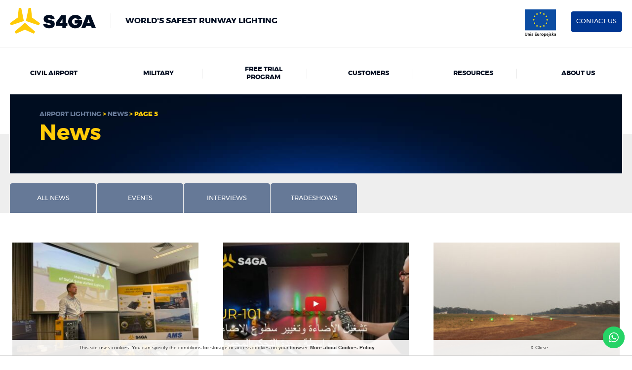

--- FILE ---
content_type: text/html; charset=UTF-8
request_url: https://solutions4ga.com/category/news/page/5/
body_size: 12972
content:
<!DOCTYPE html>
<html xmlns="http://www.w3.org/1999/xhtml" xml:lang="en" lang="en">
<head>
    <meta charset="UTF-8"><link data-optimized="2" rel="stylesheet" href="https://solutions4ga.com/wp-content/litespeed/css/fd7b9361cf3eb00010583f4cf00bcfbe.css?ver=47307" />
    <!--<meta http-equiv="Content-Type" content="text/xhtml; charset=UTF-8" />-->
    <meta name="viewport" content="width=device-width, initial-scale=1, maximum-scale=1" />
    <meta http-equiv="Content-Type" content="text/html; charset=UTF-8" />
    
<link rel="apple-touch-icon" sizes="180x180" href="https://solutions4ga.com/wp-content/themes/wi/images/favicons/apple-touch-icon.png">
<link rel="icon" type="image/png" href="https://solutions4ga.com/wp-content/themes/wi/images/favicons/favicon-32x32.png" sizes="32x32">
<link rel="icon" type="image/png" href="https://solutions4ga.com/wp-content/themes/wi/images/favicons/favicon-16x16.png" sizes="16x16">
<link rel="manifest" href="https://solutions4ga.com/wp-content/themes/wi/images/favicons/manifest.json">
<link rel="mask-icon" href="https://solutions4ga.com/wp-content/themes/wi/images/favicons/safari-pinned-tab.svg" color="#5bbad5">
<meta name="theme-color" content="#ffffff">

	
	<meta name='robots' content='noindex, follow' />

	<!-- This site is optimized with the Yoast SEO plugin v18.9 - https://yoast.com/wordpress/plugins/seo/ -->
	<title>News - Page 5 of 17 - S4GA</title>
	<meta property="og:locale" content="en_US" />
	<meta property="og:type" content="article" />
	<meta property="og:title" content="News - Page 5 of 17 - S4GA" />
	<meta property="og:url" content="https://solutions4ga.com/category/news/all-news/" />
	<meta property="og:site_name" content="S4GA" />
	<meta name="twitter:card" content="summary" />
	<meta name="twitter:site" content="@s4gacompany" />
	<script type="application/ld+json" class="yoast-schema-graph">{"@context":"https://schema.org","@graph":[{"@type":"WebSite","@id":"https://solutions4ga.com/#website","url":"https://solutions4ga.com/","name":"S4GA","description":"","potentialAction":[{"@type":"SearchAction","target":{"@type":"EntryPoint","urlTemplate":"https://solutions4ga.com/?s={search_term_string}"},"query-input":"required name=search_term_string"}],"inLanguage":"en-US"},{"@type":"CollectionPage","@id":"https://solutions4ga.com/category/news/all-news/#webpage","url":"https://solutions4ga.com/category/news/all-news/","name":"News - Page 5 of 17 - S4GA","isPartOf":{"@id":"https://solutions4ga.com/#website"},"breadcrumb":{"@id":"https://solutions4ga.com/category/news/all-news/#breadcrumb"},"inLanguage":"en-US","potentialAction":[{"@type":"ReadAction","target":["https://solutions4ga.com/category/news/all-news/"]}]},{"@type":"BreadcrumbList","@id":"https://solutions4ga.com/category/news/all-news/#breadcrumb","itemListElement":[{"@type":"ListItem","position":1,"name":"Airport Lighting","item":"https://solutions4ga.com/"},{"@type":"ListItem","position":2,"name":"News"}]}]}</script>
	<!-- / Yoast SEO plugin. -->


<link rel='dns-prefetch' href='//static.addtoany.com' />
<link rel='dns-prefetch' href='//code.jquery.com' />
<link rel='dns-prefetch' href='//www.google.com' />
<link rel='dns-prefetch' href='//cdnjs.cloudflare.com' />
<link rel="alternate" type="application/rss+xml" title="S4GA &raquo; News Category Feed" href="https://solutions4ga.com/category/news/feed/" />















<script data-optimized="1" type='text/javascript' src='https://solutions4ga.com/wp-content/litespeed/js/06e9dad6584ed83d1923d50565642fba.js?ver=42fba' id='jquery-js'></script>
<script data-optimized="1" type='text/javascript' id='addtoany-core-js-before'>window.a2a_config=window.a2a_config||{};a2a_config.callbacks=[];a2a_config.overlays=[];a2a_config.templates={}</script>
<script data-optimized="1" type='text/javascript' async src='https://solutions4ga.com/wp-content/litespeed/js/443bab7be7b27fd51645b533f712b61e.js?ver=2b61e' id='addtoany-core-js'></script>
<script data-optimized="1" type='text/javascript' async src='https://solutions4ga.com/wp-content/litespeed/js/1cf2575751882fe583155ff1d6155b6a.js?ver=55b6a' id='addtoany-jquery-js'></script>
<script data-optimized="1" type='text/javascript' src='https://solutions4ga.com/wp-content/litespeed/js/65ab8ab7b55131d5ea58ad56b0c0a2cf.js?ver=0a2cf' id='ac_faq-script-js'></script>
<script data-optimized="1" type='text/javascript' src='https://solutions4ga.com/wp-content/litespeed/js/5a4c16bd1c01a18ef3bbea55ec432858.js?ver=32858' id='wi-main-new-rodo-js'></script>
<script data-optimized="1" type='text/javascript' src='https://solutions4ga.com/wp-content/litespeed/js/bddfeaa35a203d8bf880612b7830dffd.js?ver=0dffd' id='wi-blueimp-js'></script>
<script data-optimized="1" type='text/javascript' src='https://solutions4ga.com/wp-content/litespeed/js/4e76b10828d9b186f064557bd666b722.js?ver=6b722' id='jq_cookie-js'></script>
<script data-optimized="1" type='text/javascript' src='https://solutions4ga.com/wp-content/litespeed/js/3c831b14f7dbff1a9188754504b2c7de.js?ver=2c7de' id='mobile-js'></script>
<script data-optimized="1" type='text/javascript' src='https://solutions4ga.com/wp-content/litespeed/js/3b3bf8a250b313e981d5df49bbcdce7a.js?ver=dce7a' id='matchHeight-js'></script>
<script data-optimized="1" type='text/javascript' src='https://solutions4ga.com/wp-content/litespeed/js/bfd96e41a798241eb583e1541ada9881.js?ver=a9881' id='ScrollMagic-js'></script>
<script data-optimized="1" type='text/javascript' src='https://solutions4ga.com/wp-content/litespeed/js/504456926bb93cabf42e5f8cc02a1754.js?ver=a1754' id='jqlazy-js'></script>
<script data-optimized="1" type='text/javascript' src='https://solutions4ga.com/wp-content/litespeed/js/93840692f9d33a0d48509176efa68824.js?ver=68824' id='wilazy-js'></script>
<script data-optimized="1" type='text/javascript' src='https://solutions4ga.com/wp-content/litespeed/js/7e796b3d40a0a1a26055bb4fb2e7cc87.js?ver=7cc87' id='other-js'></script>
<script data-optimized="1" type='text/javascript' src='https://solutions4ga.com/wp-content/litespeed/js/420fd9a144be268d4459180de314279e.js?ver=4279e' id='svg-js'></script>
<script data-optimized="1" type='text/javascript' src='https://solutions4ga.com/wp-content/litespeed/js/14018aa4c880e79d69a9a93acfb5e3be.js?ver=5e3be' id='cookie-js'></script>
<script data-optimized="1" type='text/javascript' src='https://solutions4ga.com/wp-content/litespeed/js/c947d9b374466331e118c40acbd7df24.js?ver=7df24' id='jquery.touchSwipe-js'></script>
<script data-optimized="1" type='text/javascript' src='https://solutions4ga.com/wp-content/litespeed/js/d6020f0fb8151c4cffbda6c15d13d93f.js?ver=3d93f' id='jquery.jcarousel-js'></script>
<script data-optimized="1" type='text/javascript' src='https://solutions4ga.com/wp-content/litespeed/js/93e22839ab10a2420c626c44632616f6.js?ver=616f6' id='slide_gal_carousel-js'></script>
<script data-optimized="1" type='text/javascript' src='https://solutions4ga.com/wp-content/litespeed/js/542ce69b8762b0f08d29ac0d35c08075.js?ver=08075' id='carousel_slide-js'></script>
<script data-optimized="1" type='text/javascript' src='https://solutions4ga.com/wp-content/litespeed/js/4d69205b7fa71fc484a16bbf290706db.js?ver=706db' id='reco_carousel-js'></script>
<script data-optimized="1" type='text/javascript' src='https://solutions4ga.com/wp-content/litespeed/js/6ccd390c9b926396db7891f9888cbd64.js?ver=cbd64' id='lotniska-js'></script>
<link rel="https://api.w.org/" href="https://solutions4ga.com/wp-json/" /><link rel="alternate" type="application/json" href="https://solutions4ga.com/wp-json/wp/v2/categories/4" /><link rel="EditURI" type="application/rsd+xml" title="RSD" href="https://solutions4ga.com/xmlrpc.php?rsd" />
<link rel="wlwmanifest" type="application/wlwmanifest+xml" href="https://solutions4ga.com/wp-includes/wlwmanifest.xml" /> 
<meta name="generator" content="WPML ver:3.6.2 stt:1;" />

<!-- Facebook Pixel Code -->
<script data-optimized="1" type='text/javascript'>!function(f,b,e,v,n,t,s){if(f.fbq)return;n=f.fbq=function(){n.callMethod?n.callMethod.apply(n,arguments):n.queue.push(arguments)};if(!f._fbq)f._fbq=n;n.push=n;n.loaded=!0;n.version='2.0';n.queue=[];t=b.createElement(e);t.async=!0;t.src=v;s=b.getElementsByTagName(e)[0];s.parentNode.insertBefore(t,s)}(window,document,'script','https://connect.facebook.net/en_US/fbevents.js')</script>
<!-- End Facebook Pixel Code -->
<script data-optimized="1" type='text/javascript'>fbq('init','450145362368714',{},{"agent":"wordpress-5.9.12-3.0.6"})</script><script data-optimized="1" type='text/javascript'>fbq('track','PageView',[])</script>
<!-- Facebook Pixel Code -->
<noscript>
<img height="1" width="1" style="display:none" alt="fbpx"
src="https://www.facebook.com/tr?id=450145362368714&ev=PageView&noscript=1" />
</noscript>
<!-- End Facebook Pixel Code -->
		
		    <!-- Analitics www.solutions4ga.com -->
<script>(function(i,s,o,g,r,a,m){i.GoogleAnalyticsObject=r;i[r]=i[r]||function(){(i[r].q=i[r].q||[]).push(arguments)},i[r].l=1*new Date();a=s.createElement(o),m=s.getElementsByTagName(o)[0];a.async=1;a.src=g;m.parentNode.insertBefore(a,m)})(window,document,'script','https://www.google-analytics.com/analytics.js','ga');ga('create','UA-49668855-1','auto');ga('send','pageview')</script>		<!-- Google Tag Manager -->
<script>(function(w,d,s,l,i){w[l]=w[l]||[];w[l].push({'gtm.start':
new Date().getTime(),event:'gtm.js'});var f=d.getElementsByTagName(s)[0],
j=d.createElement(s),dl=l!='dataLayer'?'&l='+l:'';j.async=true;j.src=
'https://www.googletagmanager.com/gtm.js?id='+i+dl;f.parentNode.insertBefore(j,f);
})(window,document,'script','dataLayer','GTM-587BRVJ');</script>
<!-- End Google Tag Manager -->
</head>
<body id="body"  class="archive paged category category-news category-4 paged-5 category-paged-5 post-solar-airfield-lighting-for-australia-workshop-outcome sub_page" data-curl="https://solutions4ga.com/category/news/page/5/" data-url="https://solutions4ga.com/wp-content/themes/wi" data-lang="en">
    <!-- Google Tag Manager (noscript) -->
<noscript><iframe src="https://www.googletagmanager.com/ns.html?id=GTM-587BRVJ"
height="0" width="0" style="display:none;visibility:hidden"></iframe></noscript>
<!-- End Google Tag Manager (noscript) -->
	
	    <div class="page_loader"><div><div><img src="https://solutions4ga.com/wp-content/themes/wi/images/logo.png" alt="S4GA - Helipad and Airport Lighting Company" /></div><div><img src="https://solutions4ga.com/wp-content/themes/wi/images/ring.gif" alt="ajax loader" /></div></div></div>
    <header id="header" class="clearfix">
        <div id="top_menu_bar_wrapper"">
            <div class="header_top clearfix">
                <h3 class="home">
                    <a href="https://solutions4ga.com/">
                        <img src="https://solutions4ga.com/wp-content/themes/wi/images/logo.png" alt="S4GA - Helipad and Airport Lighting Company" />
                    </a>
                    <span>World's safest runway lighting</span>
                </h3>
                                <div class="call_box mobile_hide">
                    <div class="box_big">
                        <a href="https://solutions4ga.com/contact-details/"><span class="button_call">&nbsp;&nbsp;CONTACT US&nbsp;&nbsp;</span></a>
                    </div>
                    <div class="box_small">
                        <span class="ico_call"></span> <a href="tel:48222701029">+48 (22) 270 10 29</a>
                    </div>
                </div>
				<div class="call_box mobile_hide">
					<a href="https://solutions4ga.com/projekty-ue/"><img src="https://solutions4ga.com/wp-content/themes/wi/images/eu_logo.png" alt="Unia Europejska" style="height:55px;margin:-4px 3rem 0 3rem;"></a>
                </div>
            </div>            
        </div>
        <div id="menu_bar_wrapper">
			<div id="menu_bar_sep"></div>
            <div id="menu_bar" class="print_hide clearfix">
                <div class="menu_wrapper">
                    <nav id="menu_main" class="clearfix en">
                        <ul id="menu-main-menu-en" class="menu"><li id="menu-item-4530" class="left_menu menu-item menu-item-type-custom menu-item-object-custom menu-item-has-children menu-item-4530"><a href="#">Civil Airport</a>
<ul class="sub-menu">
	<li id="menu-item-17579" class="menu-item menu-item-type-post_type menu-item-object-page menu-item-17579"><a href="https://solutions4ga.com/solar-cat-1-high-intensity-airfield-lighting-system/">Solar High-Intensity (CAT I) Airfield Lighting</a></li>
	<li id="menu-item-4531" class="menu-item menu-item-type-custom menu-item-object-custom menu-item-4531"><a href="https://solutions4ga.com/complete-solar-led-runway-lighting/">Solar Medium-Intensity Airfield Lighting</a></li>
	<li id="menu-item-13316" class="menu-item menu-item-type-post_type menu-item-object-page menu-item-13316"><a href="https://solutions4ga.com/mobile-airfield-lighting-trailer/">Mobile Airfield Lighting in a Trailer</a></li>
	<li id="menu-item-10278" class="menu-item menu-item-type-custom menu-item-object-custom menu-item-has-children menu-item-10278"><a href="#">Other Products &#038; Services</a>
	<ul class="sub-menu">
		<li id="menu-item-10280" class="menu-item menu-item-type-post_type menu-item-object-wi-products menu-item-10280"><a href="https://solutions4ga.com/product/led-papi-light-230vac/">LED PAPI 110-230 VAC</a></li>
		<li id="menu-item-16407" class="menu-item menu-item-type-post_type menu-item-object-wi-products menu-item-16407"><a href="https://solutions4ga.com/product/solar-led-papi-light-24vdc/">LED PAPI 24 VDC</a></li>
		<li id="menu-item-7576" class="menu-item menu-item-type-post_type menu-item-object-page menu-item-7576"><a href="https://solutions4ga.com/low-intensity-portable-aerodrome-lights/">LIRL Portable Aerodrome Lighting</a></li>
		<li id="menu-item-17704" class="menu-item menu-item-type-post_type menu-item-object-page menu-item-17704"><a href="https://solutions4ga.com/sp-103s-solar-helipad-lighting/">Solar Helipad Lighting</a></li>
		<li id="menu-item-7334" class="menu-item menu-item-type-post_type menu-item-object-page menu-item-7334"><a href="https://solutions4ga.com/sp-102-portable-helipad-lighting/">Portable Helipad Lighting</a></li>
		<li id="menu-item-7045" class="menu-item menu-item-type-post_type menu-item-object-page menu-item-7045"><a href="https://solutions4ga.com/obstruction-lighting/">Obstruction Lights</a></li>
		<li id="menu-item-14831" class="menu-item menu-item-type-post_type menu-item-object-page menu-item-14831"><a href="https://solutions4ga.com/airfield-lighting-support-services/">AGL Support Services</a></li>
		<li id="menu-item-11483" class="menu-item menu-item-type-post_type menu-item-object-page menu-item-11483"><a href="https://solutions4ga.com/solar-agl-design/">Solar AGL Design</a></li>
		<li id="menu-item-13700" class="menu-item menu-item-type-post_type menu-item-object-page menu-item-13700"><a href="https://solutions4ga.com/s4ga-monitoring-portal/">S4GA Monitoring Portal</a></li>
	</ul>
</li>
</ul>
</li>
<li id="menu-item-10522" class="menu-item menu-item-type-post_type menu-item-object-page menu-item-10522"><a href="https://solutions4ga.com/military-airfield-lighting/">Military</a></li>
<li id="menu-item-16362" class="menu-item menu-item-type-post_type menu-item-object-page menu-item-16362"><a href="https://solutions4ga.com/s4ga-free-trial-program/">Free Trial Program</a></li>
<li id="menu-item-681" class="menu-item menu-item-type-taxonomy menu-item-object-wi-project-category menu-item-681"><a href="https://solutions4ga.com/projects/all-projects/">Customers</a></li>
<li id="menu-item-4448" class="menu-item menu-item-type-custom menu-item-object-custom menu-item-has-children menu-item-4448"><a rel="nofollow" href="#">Resources</a>
<ul class="sub-menu">
	<li id="menu-item-7811" class="menu-item menu-item-type-custom menu-item-object-custom menu-item-7811"><a href="https://solutions4ga.com/category/news/resources/">Articles</a></li>
	<li id="menu-item-11056" class="menu-item menu-item-type-post_type menu-item-object-page menu-item-11056"><a href="https://solutions4ga.com/downloads/">Downloads</a></li>
	<li id="menu-item-9973" class="menu-item menu-item-type-post_type menu-item-object-page menu-item-9973"><a rel="nofollow" href="https://solutions4ga.com/s4ga-certificates/">Certificates</a></li>
	<li id="menu-item-8474" class="menu-item menu-item-type-post_type menu-item-object-page menu-item-8474"><a href="https://solutions4ga.com/s4ga-free-online-webinars/">Online Webinars</a></li>
	<li id="menu-item-7810" class="menu-item menu-item-type-post_type menu-item-object-page menu-item-7810"><a href="https://solutions4ga.com/s4ga-online-academy/">S4GA Online Academy</a></li>
</ul>
</li>
<li id="menu-item-6113" class="right_menu menu-item menu-item-type-post_type menu-item-object-page menu-item-has-children menu-item-6113"><a href="https://solutions4ga.com/about-us/s4ga-airfield-lighting-company/">About us</a>
<ul class="sub-menu">
	<li id="menu-item-6022" class="menu-item menu-item-type-post_type menu-item-object-page menu-item-6022"><a href="https://solutions4ga.com/about-us/s4ga-airfield-lighting-company/">About S4GA</a></li>
	<li id="menu-item-680" class="right_menu menu-item menu-item-type-taxonomy menu-item-object-category menu-item-680"><a href="https://solutions4ga.com/category/news/all-news/">Company News</a></li>
	<li id="menu-item-4327" class="menu-item menu-item-type-post_type menu-item-object-page menu-item-4327"><a href="https://solutions4ga.com/become-s4ga-partner/">Become S4GA Partner</a></li>
	<li id="menu-item-4445" class="menu-item menu-item-type-post_type menu-item-object-page menu-item-4445"><a href="https://solutions4ga.com/contact-details/">Contact Us</a></li>
</ul>
</li>
</ul> 
                    </nav>  
                                    </div>
            </div>
            <div id="mobile_switcher">

            </div>            
        </div>
               
    <div class="contact_box top_contact small">
        <div class="text_wrap">
            <div>
                <div class="contacter">
                <span class="title">Contact us</span>
					<div><i style="margin-right: 15px;" class="fa fa-phone" aria-hidden="true"></i><a style="color: #003793;" href="tel:+48 (22) 270 10 29">+48 (22) 270 10 29</a></div>
                    <div><i style="margin-right: 15px;" class="fa fa-envelope" aria-hidden="true"></i><a style="color: #003793;" href="/cdn-cgi/l/email-protection#8ae5ecece3e9efcaf9e5e6fffee3e5e4f9beedeba4e9e5e7"><span class="__cf_email__" data-cfemail="6c030a0a050f092c1f030019180503021f580b0d420f0301">[email&#160;protected]</span></a></div>
					<div class="call_box">
                    <div class="box_big">
                        <a href="https://solutions4ga.com/contact-details/"><span class="button_call">&nbsp;&nbsp;CONTACT US&nbsp;&nbsp;</span></a>
                    </div>
                </div>
                </div>
            </div>
            <!--<div style="background: #ffcb08;">
                <div class="form_wrapper">
                    <div role="form" class="wpcf7" id="wpcf7-f58-o1" lang="pl-PL" dir="ltr">
<div class="screen-reader-response"><p role="status" aria-live="polite" aria-atomic="true"></p> <ul></ul></div>
<form action="/category/news/page/5/#wpcf7-f58-o1" method="post" class="wpcf7-form init" novalidate="novalidate" data-status="init">
<div style="display: none;">
<input type="hidden" name="_wpcf7" value="58" />
<input type="hidden" name="_wpcf7_version" value="5.3.2" />
<input type="hidden" name="_wpcf7_locale" value="pl_PL" />
<input type="hidden" name="_wpcf7_unit_tag" value="wpcf7-f58-o1" />
<input type="hidden" name="_wpcf7_container_post" value="0" />
<input type="hidden" name="_wpcf7_posted_data_hash" value="" />
<input type="hidden" name="_wpcf7_recaptcha_response" value="" />
</div>
<div class="flex_form">
<div><label> <span class="wpcf7-form-control-wrap Telefon"><input type="tel" name="Telefon" value="" size="40" class="wpcf7-form-control wpcf7-text wpcf7-tel wpcf7-validates-as-tel" aria-invalid="false" placeholder="phone e.g, +48..." /></span> </label></div>
<p><span class="sep">OR</span></p>
<div><label><span class="wpcf7-form-control-wrap email-field"><input type="email" name="email-field" value="" size="40" class="wpcf7-form-control wpcf7-text wpcf7-email wpcf7-validates-as-email" aria-invalid="false" placeholder="email" /></span></label></div>
</div>
<div class="checkbox_wrapper">
<div class="checkbox-wi"><span class="wpcf7-form-control-wrap checkbox-p"><span class="wpcf7-form-control wpcf7-checkbox wpcf7-validates-as-required"><span class="wpcf7-list-item first last"><label><input type="checkbox" name="checkbox-p[]" value="" /><span class="wpcf7-list-item-label"></span></label></span></span></span>I agree to the processing of my personal data as described in &nbsp;<a target="_blank" href="https://solutions4ga.com/privacy-policy/"class="ppolicy">Privacy Policy</a></div>
</div>
<div class="flex_form">
<p><span class="sep"></span></p>
<div><input type="submit" value="send" class="wpcf7-form-control wpcf7-submit" /></div>
</div>
<div class="wpcf7-response-output" aria-hidden="true"></div></form></div>					<div class="call_box mobile_hide">
                    <div class="box_big">
                        <a href="https://solutions4ga.com/contact-details/"><span class="button_call">&nbsp;&nbsp;CONTACT US&nbsp;&nbsp;</span></a>
                    </div>
                </div>
                </div>
            </div>-->
        </div>
    </div>
        </header>
    <div class="sub_page_header">
    <div class="img_wrapper">
        <div>
            <div class="bred_wrapper">
                
				<!--<div class="breadcrumb" ><div id="mpbreadcrumbs">You are here: <span itemscope itemtype="http://schema.org/BreadcrumbList"><a itemprop="url" href="https://solutions4ga.com"><span itemprop="name">S4GA</span></a></span> &raquo;  <span itemscope itemtype="http://schema.org/BreadcrumbList"><a itemprop="url" href="https://solutions4ga.com/category/news/"><span itemprop="name">News</span></a></span></div></div>-->
				
				
        <div class="breadcrumbs"><span><span><a href="https://solutions4ga.com/">Airport Lighting</a> &gt; <span><a href="https://solutions4ga.com/category/news/">News</a> &gt; <strong class="breadcrumb_last" aria-current="page">Page 5</strong></span></span></span></div>
        				
            </div>
            <h1 class="title_page">
            <!--<div class="title_page">-->
                News            <!--</div>-->
            </h1>
        </div>
    </div>
    <div class="map_portfolio_wrapper">
            </div>
    <div class="menu_header_wrapper">
        <div>
            <div class="header_menu_button"><span><span>Menu</span></span></div><ul class="header_menu"><li class=""><a href="https://solutions4ga.com/category/news/all-news/"><span>All news</span></a></li><li class=""><a href="https://solutions4ga.com/category/news/events/"><span>Events</span></a></li><li class=""><a href="https://solutions4ga.com/category/news/interviews/"><span>Interviews</span></a></li><li class=""><a href="https://solutions4ga.com/category/news/tradeshows-events/"><span>Tradeshows</span></a></li></ul>        </div>
    </div>
</div>  



<div id="content_wrapper" class="clearfix">
    <div class="page_content_wrapper  tax_type_category">
                    <ul class="front_news_wrapper no_padding_cat">
            	  
                <li>
                    <div class="text">	
    <div>
        <div class="img_container">
            <a href="https://solutions4ga.com/solar-airfield-lighting-for-australia-workshop-outcome/">
            <img class="lazy_img" data-src="https://solutions4ga.com/wp-content/uploads/2022/12/20221201_070425324_iOS-380x250.jpg" alt="S4GA Solar Airfield Lighting for Australia - Worskhop">            </a>
        </div>
        <div class="title_box">
            <a href="https://solutions4ga.com/solar-airfield-lighting-for-australia-workshop-outcome/">
                Solar Airfield Lighting for Australia &#8211; Workshop Outcome            </a>
        </div>
        <div class="date_post">
            <a href="https://solutions4ga.com/solar-airfield-lighting-for-australia-workshop-outcome/">
                Dec 12,2022            </a>
        </div>
        <div class="post_excerpt">
            <a href="https://solutions4ga.com/solar-airfield-lighting-for-australia-workshop-outcome/">
                On the 1st of December S4GA held a successful workshop dedicated to Solar Airfield Lighting Systems and their features and benefits for regional and domestic airports in Australia. The...            </a>            
        </div>
    </div>
</div>
                </li>
            	  
                <li>
                    <div class="text">	
    <div>
        <div class="img_container">
            <a href="https://solutions4ga.com/watch-s4ga-videos-in-arabic-on-youtube/">
            <img class="lazy_img" data-src="https://solutions4ga.com/wp-content/uploads/2022/11/bARtf0LI-380x250.jpeg" alt="">            </a>
        </div>
        <div class="title_box">
            <a href="https://solutions4ga.com/watch-s4ga-videos-in-arabic-on-youtube/">
                Watch S4GA videos in Arabic on Youtube            </a>
        </div>
        <div class="date_post">
            <a href="https://solutions4ga.com/watch-s4ga-videos-in-arabic-on-youtube/">
                Dec 09,2022            </a>
        </div>
        <div class="post_excerpt">
            <a href="https://solutions4ga.com/watch-s4ga-videos-in-arabic-on-youtube/">
                Videos about S4GA airfield lighting in Arabic are now available on our YouTube channel. Don’t hesitate and subscribe! We are constantly enriching our Youtube channel with new fascinating videos. Keep...            </a>            
        </div>
    </div>
</div>
                </li>
            	  
                <li>
                    <div class="text">	
    <div>
        <div class="img_container">
            <a href="https://solutions4ga.com/first-quantum-to-acquire-s4ga-portable-runway-lighting-in-a-trailer/">
            <img class="lazy_img" data-src="https://solutions4ga.com/wp-content/uploads/2022/10/Featured_S4GA-Portable-Airfield-Lighting-Kalumbila-Airport-Zambia-Mining-380x250.jpg" alt="S4GA Portable Airfield Lighting Kalumbila Airport Zambia Mining">            </a>
        </div>
        <div class="title_box">
            <a href="https://solutions4ga.com/first-quantum-to-acquire-s4ga-portable-runway-lighting-in-a-trailer/">
                First Quantum to Acquire S4GA Portable Runway Lighting in a Trailer            </a>
        </div>
        <div class="date_post">
            <a href="https://solutions4ga.com/first-quantum-to-acquire-s4ga-portable-runway-lighting-in-a-trailer/">
                Oct 24,2022            </a>
        </div>
        <div class="post_excerpt">
            <a href="https://solutions4ga.com/first-quantum-to-acquire-s4ga-portable-runway-lighting-in-a-trailer/">
                First Quantum Minerals, one of the biggest mining and metal companies in the World, has acquired S4GA Airfield Lighting System in a Trailer for Kalumbila Airport in Zambia. The...            </a>            
        </div>
    </div>
</div>
                </li>
            	  
                <li>
                    <div class="text">	
    <div>
        <div class="img_container">
            <a href="https://solutions4ga.com/s4ga-at-nz-airports-hui-2022-reliability-of-solar-airfield-lighting-for-new-zealand-airports/">
            <img class="lazy_img" data-src="https://solutions4ga.com/wp-content/uploads/2022/10/2-S4GA-at-New-Zealand-Airports-Hui-Conference-2022-380x250.jpg" alt="S4GA at New Zealand Airports Hui Conference 2022">            </a>
        </div>
        <div class="title_box">
            <a href="https://solutions4ga.com/s4ga-at-nz-airports-hui-2022-reliability-of-solar-airfield-lighting-for-new-zealand-airports/">
                S4GA at NZ Airports Hui 2022: Reliability of Solar Airfield Lighting for New Zealand Airports            </a>
        </div>
        <div class="date_post">
            <a href="https://solutions4ga.com/s4ga-at-nz-airports-hui-2022-reliability-of-solar-airfield-lighting-for-new-zealand-airports/">
                Oct 23,2022            </a>
        </div>
        <div class="post_excerpt">
            <a href="https://solutions4ga.com/s4ga-at-nz-airports-hui-2022-reliability-of-solar-airfield-lighting-for-new-zealand-airports/">
                On 14-15 September S4GA participated in NZ Airports Hui 2022. The Conference took place in Palmerston North Conference &amp; Function Centre in New Zealand. As S4GA is one of...            </a>            
        </div>
    </div>
</div>
                </li>
            	  
                <li>
                    <div class="text">	
    <div>
        <div class="img_container">
            <a href="https://solutions4ga.com/solar-agl-for-new-zealand-airports-workshop-outcome/">
            <img class="lazy_img" data-src="https://solutions4ga.com/wp-content/uploads/2022/09/New-Zealand-workshop-4-380x250.jpeg" alt="New Zealand workshop 4">            </a>
        </div>
        <div class="title_box">
            <a href="https://solutions4ga.com/solar-agl-for-new-zealand-airports-workshop-outcome/">
                Solar AGL for New Zealand Airports &#8211; Workshop Outcome            </a>
        </div>
        <div class="date_post">
            <a href="https://solutions4ga.com/solar-agl-for-new-zealand-airports-workshop-outcome/">
                Oct 17,2022            </a>
        </div>
        <div class="post_excerpt">
            <a href="https://solutions4ga.com/solar-agl-for-new-zealand-airports-workshop-outcome/">
                On September 13th S4GA held a very successful workshop dedicated to solar AGL systems feasibility for New Zealand airports. The workshop was run by S4GA representative Mr. Lukasz Kornacki,  accompanied...            </a>            
        </div>
    </div>
</div>
                </li>
            	  
                <li>
                    <div class="text">	
    <div>
        <div class="img_container">
            <a href="https://solutions4ga.com/s4ga-solar-airfield-lighting-certified-for-permanent-use-in-australia/">
            <img class="lazy_img" data-src="https://solutions4ga.com/wp-content/uploads/2022/10/Featured-certificate-casa-mos-139-Tuv-S4GA-380x250.jpg" alt="Featured certificate casa mos 139 Tuv S4GA">            </a>
        </div>
        <div class="title_box">
            <a href="https://solutions4ga.com/s4ga-solar-airfield-lighting-certified-for-permanent-use-in-australia/">
                S4GA Solar Airfield Lighting certified for permanent use in Australia            </a>
        </div>
        <div class="date_post">
            <a href="https://solutions4ga.com/s4ga-solar-airfield-lighting-certified-for-permanent-use-in-australia/">
                Oct 14,2022            </a>
        </div>
        <div class="post_excerpt">
            <a href="https://solutions4ga.com/s4ga-solar-airfield-lighting-certified-for-permanent-use-in-australia/">
                S4GA offers a complete solar airfield lighting system for civil and military airports Worldwide. So far, it has been certified by TÜV Rheinland in accordance with the MOS 139...            </a>            
        </div>
    </div>
</div>
                </li>
            	  
                <li>
                    <div class="text">	
    <div>
        <div class="img_container">
            <a href="https://solutions4ga.com/register-for-free-webinar-solar-airfield-lighting-design-in-4-steps-with-s4ga/">
            <img class="lazy_img" data-src="https://solutions4ga.com/wp-content/uploads/2022/09/Webinar-solar-agl-design-featured-image-380x250.jpg" alt="Webinar solar agl design">            </a>
        </div>
        <div class="title_box">
            <a href="https://solutions4ga.com/register-for-free-webinar-solar-airfield-lighting-design-in-4-steps-with-s4ga/">
                Register for Free Webinar: Solar Airfield Lighting Design in 4 Steps with S4GA            </a>
        </div>
        <div class="date_post">
            <a href="https://solutions4ga.com/register-for-free-webinar-solar-airfield-lighting-design-in-4-steps-with-s4ga/">
                Oct 12,2022            </a>
        </div>
        <div class="post_excerpt">
            <a href="https://solutions4ga.com/register-for-free-webinar-solar-airfield-lighting-design-in-4-steps-with-s4ga/">
                On the 19th of October 2022 at 09:00 GMT, S4GA will run a free online webinar for Airfield Lighting Designers and Airport Consultants. The topic of the webinar &#8211;...            </a>            
        </div>
    </div>
</div>
                </li>
            	  
                <li>
                    <div class="text">	
    <div>
        <div class="img_container">
            <a href="https://solutions4ga.com/mexican-caa-certified-s4ga-solar-airfield-lighting/">
            <img class="lazy_img" data-src="https://solutions4ga.com/wp-content/uploads/2022/10/AFAC-Certification-of-S4GA-solar-airfield-lights-380x250.jpg" alt="AFAC Certification of S4GA solar airfield lights">            </a>
        </div>
        <div class="title_box">
            <a href="https://solutions4ga.com/mexican-caa-certified-s4ga-solar-airfield-lighting/">
                Mexican CAA Certified S4GA Solar Airfield Lighting            </a>
        </div>
        <div class="date_post">
            <a href="https://solutions4ga.com/mexican-caa-certified-s4ga-solar-airfield-lighting/">
                Oct 09,2022            </a>
        </div>
        <div class="post_excerpt">
            <a href="https://solutions4ga.com/mexican-caa-certified-s4ga-solar-airfield-lighting/">
                We are proud to announce that a few weeks ago, all S4GA solar airfield lights have been certified by Mexican Agencia Federal de Aviación Civil AFAC  for permanent usage...            </a>            
        </div>
    </div>
</div>
                </li>
            	  
                <li>
                    <div class="text">	
    <div>
        <div class="img_container">
            <a href="https://solutions4ga.com/kyviskii-airport-chooses-s4ga-solar-airfield-lighting/">
            <img class="lazy_img" data-src="https://solutions4ga.com/wp-content/uploads/2022/09/kyviskes-01-380x250.jpg" alt="Kiwiszki Airport Runway">            </a>
        </div>
        <div class="title_box">
            <a href="https://solutions4ga.com/kyviskii-airport-chooses-s4ga-solar-airfield-lighting/">
                Kyviškių Airport chooses S4GA Solar Airfield Lighting            </a>
        </div>
        <div class="date_post">
            <a href="https://solutions4ga.com/kyviskii-airport-chooses-s4ga-solar-airfield-lighting/">
                Oct 04,2022            </a>
        </div>
        <div class="post_excerpt">
            <a href="https://solutions4ga.com/kyviskii-airport-chooses-s4ga-solar-airfield-lighting/">
                S4GA has supplied the airfield of the Antanas Gustaichis Aviation Institute of the Vilnius Gediminas Technical University, located in the town of Kyviškii, with a Solar Airfield Lighting System....            </a>            
        </div>
    </div>
</div>
                </li>
            	  
                <li>
                    <div class="text">	
    <div>
        <div class="img_container">
            <a href="https://solutions4ga.com/solar-agl-feasibility-workshop-in-new-zealand/">
            <img class="lazy_img" data-src="https://solutions4ga.com/wp-content/uploads/2022/08/Solar-AIRFIELD-LIGHTING-IS-IT-FEASIBLE-FOR-MY-AIRPORT-380x250.png" alt="Solar AIRFIELD LIGHTING IS IT FEASIBLE FOR MY AIRPORT">            </a>
        </div>
        <div class="title_box">
            <a href="https://solutions4ga.com/solar-agl-feasibility-workshop-in-new-zealand/">
                S4GA Solar AGL Feasibility Workshop in New Zealand            </a>
        </div>
        <div class="date_post">
            <a href="https://solutions4ga.com/solar-agl-feasibility-workshop-in-new-zealand/">
                Sep 06,2022            </a>
        </div>
        <div class="post_excerpt">
            <a href="https://solutions4ga.com/solar-agl-feasibility-workshop-in-new-zealand/">
                On September 13th S4GA will run a free workshop dedicated to S4GA Solar AGL Feasibility for airports in New Zealand &#8211; &#8220;S4GA Solar AGL a feasible solution for New Zealand Airports or&#8230;...            </a>            
        </div>
    </div>
</div>
                </li>
            	  
                <li>
                    <div class="text">	
    <div>
        <div class="img_container">
            <a href="https://solutions4ga.com/s4ga-at-international-defence-industry-exhibition-mspo-2022/">
            <img class="lazy_img" data-src="https://solutions4ga.com/wp-content/uploads/2021/08/Miedzynarodowy-Salon-Przemyslu-Obronnego-Kielce_212354270pc-380x250.jpg" alt="MSPO Exhibition">            </a>
        </div>
        <div class="title_box">
            <a href="https://solutions4ga.com/s4ga-at-international-defence-industry-exhibition-mspo-2022/">
                S4GA at International Defence Industry Exhibition MSPO 2022            </a>
        </div>
        <div class="date_post">
            <a href="https://solutions4ga.com/s4ga-at-international-defence-industry-exhibition-mspo-2022/">
                Aug 16,2022            </a>
        </div>
        <div class="post_excerpt">
            <a href="https://solutions4ga.com/s4ga-at-international-defence-industry-exhibition-mspo-2022/">
                On 06-09.09. 2022, S4GA will be at 30th International Defence Industry Exhibition MSPO. The event will take place in Kielce, Poland. DATE: 06-09.09. 2022 PLACE: Targi Kielce exhibition &amp; congress...            </a>            
        </div>
    </div>
</div>
                </li>
            	  
                <li>
                    <div class="text">	
    <div>
        <div class="img_container">
            <a href="https://solutions4ga.com/national-police-air-support-chooses-s4ga-solar-helipad-lighting/">
            <img class="lazy_img" data-src="https://solutions4ga.com/wp-content/uploads/2022/06/S4GA-Solar-Helipad-Lighting-for-Blackpool-Airport-UK-380x250.jpg" alt="S4GA Solar Helipad Lighting for Blackpool Airport, UK">            </a>
        </div>
        <div class="title_box">
            <a href="https://solutions4ga.com/national-police-air-support-chooses-s4ga-solar-helipad-lighting/">
                National Police Air Support in UK chooses S4GA Solar Helipad Lighting            </a>
        </div>
        <div class="date_post">
            <a href="https://solutions4ga.com/national-police-air-support-chooses-s4ga-solar-helipad-lighting/">
                Aug 02,2022            </a>
        </div>
        <div class="post_excerpt">
            <a href="https://solutions4ga.com/national-police-air-support-chooses-s4ga-solar-helipad-lighting/">
                S4GA together with our partner Dewhurst Airfield Services, has been awarded to supply National Police Air Support of the United Kingdom with a Solar Helipad Lighting Solution. S4GA Solar Technology...            </a>            
        </div>
    </div>
</div>
                </li>
                        </ul>
            	
        <div id="pagination">
	<ul class='page-numbers'>
	<li><a class="prev page-numbers" href="https://solutions4ga.com/category/news/page/4/">&#60;</a></li>
	<li><a class="page-numbers" href="https://solutions4ga.com/category/news/page/1/">1</a></li>
	<li><a class="page-numbers" href="https://solutions4ga.com/category/news/page/2/">2</a></li>
	<li><a class="page-numbers" href="https://solutions4ga.com/category/news/page/3/">3</a></li>
	<li><a class="page-numbers" href="https://solutions4ga.com/category/news/page/4/">4</a></li>
	<li><span aria-current="page" class="page-numbers current">5</span></li>
	<li><a class="page-numbers" href="https://solutions4ga.com/category/news/page/6/">6</a></li>
	<li><a class="page-numbers" href="https://solutions4ga.com/category/news/page/7/">7</a></li>
	<li><a class="page-numbers" href="https://solutions4ga.com/category/news/page/8/">8</a></li>
	<li><a class="page-numbers" href="https://solutions4ga.com/category/news/page/9/">9</a></li>
	<li><a class="page-numbers" href="https://solutions4ga.com/category/news/page/10/">10</a></li>
	<li><a class="page-numbers" href="https://solutions4ga.com/category/news/page/11/">11</a></li>
	<li><a class="page-numbers" href="https://solutions4ga.com/category/news/page/12/">12</a></li>
	<li><a class="page-numbers" href="https://solutions4ga.com/category/news/page/13/">13</a></li>
	<li><a class="page-numbers" href="https://solutions4ga.com/category/news/page/14/">14</a></li>
	<li><a class="page-numbers" href="https://solutions4ga.com/category/news/page/15/">15</a></li>
	<li><span class="page-numbers dots">&hellip;</span></li>
	<li><a class="page-numbers" href="https://solutions4ga.com/category/news/page/17/">17</a></li>
	<li><a class="next page-numbers" href="https://solutions4ga.com/category/news/page/6/">&#62;</a></li>
</ul>
</div>  
    </div>
</div>
<div class="a2a_kit a2a_kit_size_32 a2a_floating_style a2a_vertical_style" style="right:0px;top:100px;background-color:transparent"><a class="a2a_button_linkedin" href="https://www.addtoany.com/add_to/linkedin?linkurl=https%3A%2F%2Fsolutions4ga.com%2Fcategory%2Fnews%2Fpage%2F5%2F&amp;linkname=News%20-%20Page%205%20of%2017%20-%20S4GA" title="LinkedIn" rel="nofollow noopener" target="_blank"></a><a class="a2a_button_facebook" href="https://www.addtoany.com/add_to/facebook?linkurl=https%3A%2F%2Fsolutions4ga.com%2Fcategory%2Fnews%2Fpage%2F5%2F&amp;linkname=News%20-%20Page%205%20of%2017%20-%20S4GA" title="Facebook" rel="nofollow noopener" target="_blank"></a><a class="a2a_button_whatsapp" href="https://www.addtoany.com/add_to/whatsapp?linkurl=https%3A%2F%2Fsolutions4ga.com%2Fcategory%2Fnews%2Fpage%2F5%2F&amp;linkname=News%20-%20Page%205%20of%2017%20-%20S4GA" title="WhatsApp" rel="nofollow noopener" target="_blank"></a></div>        <div id="blueimp-gallery" class="blueimp-gallery blueimp-gallery-controls" data-hide-page-scrollbars="false">
            <div class="slides"></div>
            <div class="title"></div>
            <a class="prev ir">‹</a>
            <a class="next ir">›</a>
            <a class="close">×</a>
        </div>
        <!-- Click to Chat - https://holithemes.com/plugins/click-to-chat/  v4.21 -->  
            <div class="ht-ctc ht-ctc-chat ctc-analytics ctc_wp_desktop style-7_1  " id="ht-ctc-chat"  
                style="display: none;  position: fixed; bottom: 15px; right: 15px;"   >
                                <div class="ht_ctc_style ht_ctc_chat_style">
                

<div class="ctc_s_7_1 ctc-analytics ctc_nb" style="display:flex;justify-content:center;align-items:center; background-color: #25D366; border-radius:25px;" data-nb_top="-7.8px" data-nb_right="-7.8px">
    <p class="ctc_s_7_1_cta ctc-analytics ctc_cta ht-ctc-cta  ht-ctc-cta-hover ctc_cta_stick " style=" display: none; order: 0; color: #ffffff; padding: 0px 0px 0px 21px;  margin:0 10px; border-radius: 25px; ">WhatsApp us</p>
    <div class="ctc_s_7_icon_padding ctc-analytics " style="padding: 12px;background-color: #25D366;border-radius: 25px; ">
        <svg style="pointer-events:none; display:block; height:20px; width:20px;" height="20px" version="1.1" viewBox="0 0 509 512" width="20px">
        <g fill="none" fill-rule="evenodd" id="Page-1" stroke="none" stroke-width="1">
            <path style="fill: #ffffff;" d="M259.253137,0.00180389396 C121.502859,0.00180389396 9.83730687,111.662896 9.83730687,249.413175 C9.83730687,296.530232 22.9142299,340.597122 45.6254897,378.191325 L0.613226597,512.001804 L138.700183,467.787757 C174.430395,487.549184 215.522926,498.811168 259.253137,498.811168 C396.994498,498.811168 508.660049,387.154535 508.660049,249.415405 C508.662279,111.662896 396.996727,0.00180389396 259.253137,0.00180389396 L259.253137,0.00180389396 Z M259.253137,459.089875 C216.65782,459.089875 176.998957,446.313956 143.886359,424.41206 L63.3044195,450.21808 L89.4939401,372.345171 C64.3924908,337.776609 49.5608297,295.299463 49.5608297,249.406486 C49.5608297,133.783298 143.627719,39.7186378 259.253137,39.7186378 C374.871867,39.7186378 468.940986,133.783298 468.940986,249.406486 C468.940986,365.025215 374.874096,459.089875 259.253137,459.089875 Z M200.755924,146.247066 C196.715791,136.510165 193.62103,136.180176 187.380228,135.883632 C185.239759,135.781068 182.918689,135.682963 180.379113,135.682963 C172.338979,135.682963 164.002301,138.050856 158.97889,143.19021 C152.865178,149.44439 137.578667,164.09322 137.578667,194.171258 C137.578667,224.253755 159.487251,253.321759 162.539648,257.402027 C165.600963,261.477835 205.268745,324.111057 266.985579,349.682963 C315.157262,369.636141 329.460495,367.859106 340.450462,365.455539 C356.441543,361.9639 376.521811,350.186865 381.616571,335.917077 C386.711331,321.63837 386.711331,309.399797 385.184018,306.857991 C383.654475,304.305037 379.578667,302.782183 373.464955,299.716408 C367.351242,296.659552 337.288812,281.870254 331.68569,279.83458 C326.080339,277.796676 320.898622,278.418749 316.5887,284.378615 C310.639982,292.612729 304.918689,301.074268 300.180674,306.09099 C296.46161,310.02856 290.477218,310.577055 285.331175,308.389764 C278.564174,305.506821 259.516237,298.869139 236.160607,278.048627 C217.988923,261.847958 205.716906,241.83458 202.149458,235.711949 C198.582011,229.598236 201.835077,225.948292 204.584241,222.621648 C207.719135,218.824546 210.610997,216.097679 213.667853,212.532462 C216.724709,208.960555 218.432625,207.05866 220.470529,202.973933 C222.508433,198.898125 221.137195,194.690767 219.607652,191.629452 C218.07588,188.568136 205.835077,158.494558 200.755924,146.247066 Z" 
            fill="#ffffff" id="htwaicon-chat"/>
        </g>
        </svg>    </div>
</div>                </div>
            </div>
                        <span class="ht_ctc_chat_data" 
                data-no_number=""
                data-settings="{&quot;number&quot;:&quot;48793494474&quot;,&quot;pre_filled&quot;:&quot;&quot;,&quot;dis_m&quot;:&quot;show&quot;,&quot;dis_d&quot;:&quot;show&quot;,&quot;css&quot;:&quot;display: none; cursor: pointer; z-index: 99999999;&quot;,&quot;pos_d&quot;:&quot;position: fixed; bottom: 15px; right: 15px;&quot;,&quot;pos_m&quot;:&quot;position: fixed; bottom: 15px; right: 15px;&quot;,&quot;schedule&quot;:&quot;no&quot;,&quot;se&quot;:150,&quot;ani&quot;:&quot;no-animation&quot;,&quot;url_target_d&quot;:&quot;_blank&quot;,&quot;ga&quot;:&quot;yes&quot;,&quot;fb&quot;:&quot;yes&quot;,&quot;g_init&quot;:&quot;default&quot;,&quot;g_an_event_name&quot;:&quot;click to chat&quot;,&quot;pixel_event_name&quot;:&quot;Click to Chat by HoliThemes&quot;}" 
            ></span>
                <!-- Facebook Pixel Event Code -->
    <script data-cfasync="false" src="/cdn-cgi/scripts/5c5dd728/cloudflare-static/email-decode.min.js"></script><script data-optimized="1" type='text/javascript'>document.addEventListener('wpcf7mailsent',function(event){if("fb_pxl_code" in event.detail.apiResponse){eval(event.detail.apiResponse.fb_pxl_code)}},!1)</script>
    <!-- End Facebook Pixel Event Code -->
    <div id='fb-pxl-ajax-code'></div><script data-optimized="1" type='text/javascript' id='ht_ctc_app_js-js-extra'>var ht_ctc_chat_var={"number":"48793494474","pre_filled":"","dis_m":"show","dis_d":"show","css":"display: none; cursor: pointer; z-index: 99999999;","pos_d":"position: fixed; bottom: 15px; right: 15px;","pos_m":"position: fixed; bottom: 15px; right: 15px;","schedule":"no","se":"150","ani":"no-animation","url_target_d":"_blank","ga":"yes","fb":"yes","g_init":"default","g_an_event_name":"click to chat","pixel_event_name":"Click to Chat by HoliThemes"};var ht_ctc_variables={"g_an_event_name":"click to chat","pixel_event_type":"trackCustom","pixel_event_name":"Click to Chat by HoliThemes","g_an_params":["g_an_param_1","g_an_param_2","g_an_param_3"],"g_an_param_1":{"key":"number","value":"{number}"},"g_an_param_2":{"key":"title","value":"{title}"},"g_an_param_3":{"key":"url","value":"{url}"},"pixel_params":["pixel_param_1","pixel_param_2","pixel_param_3","pixel_param_4"],"pixel_param_1":{"key":"Category","value":"Click to Chat for WhatsApp"},"pixel_param_2":{"key":"ID","value":"{number}"},"pixel_param_3":{"key":"Title","value":"{title}"},"pixel_param_4":{"key":"URL","value":"{url}"}}</script>
<script data-optimized="1" type='text/javascript' src='https://solutions4ga.com/wp-content/litespeed/js/7f6bb9f649e28c6b56f75c0272075a80.js?ver=75a80' id='ht_ctc_app_js-js'></script>
<script data-optimized="1" type='text/javascript' id='contact-form-7-js-extra'>var wpcf7={"apiSettings":{"root":"https:\/\/solutions4ga.com\/wp-json\/contact-form-7\/v1","namespace":"contact-form-7\/v1"}}</script>
<script data-optimized="1" type='text/javascript' src='https://solutions4ga.com/wp-content/litespeed/js/a82ae0067d59ec76381483b6a66ccbae.js?ver=ccbae' id='contact-form-7-js'></script>
<script data-optimized="1" type='text/javascript' src='https://solutions4ga.com/wp-content/litespeed/js/0daf5d6118915b5601feecd77e1d406a.js?ver=d406a' id='google-recaptcha-js'></script>
<script data-optimized="1" type='text/javascript' id='wpcf7-recaptcha-js-extra'>var wpcf7_recaptcha={"sitekey":"6Lc1bQYqAAAAAF23wKXp7MsE0JtBdOnsuHnaaISN","actions":{"homepage":"homepage","contactform":"contactform"}}</script>
<script data-optimized="1" type='text/javascript' src='https://solutions4ga.com/wp-content/litespeed/js/72822cf48611c709d4399e6c05130ee2.js?ver=30ee2' id='wpcf7-recaptcha-js'></script>
<script data-optimized="1" type='text/javascript' id='sitepress-js-extra'>var icl_vars={"current_language":"en","icl_home":"https:\/\/solutions4ga.com\/","ajax_url":"https:\/\/solutions4ga.com\/wp-admin\/admin-ajax.php","url_type":"1"}</script>
<script data-optimized="1" type='text/javascript' src='https://solutions4ga.com/wp-content/litespeed/js/f143634d2e7a7e2b09c74b3076b8f09b.js?ver=8f09b' id='sitepress-js'></script>
<!-- start Simple Custom CSS and JS -->
<script data-optimized="1" type="text/javascript">jQuery(document).ready(function($){console.log('select test');var root=$('.select_hack');root.each(function(){var $this=$(this);var select=$this.find('select');var option=$this.find('option');$this.find('select').addClass('disable_select');select.on("change",function(){select.removeClass('disable_select')});option.first().attr('disabled','').attr('selected','').addClass('disable_select').wrapInner("<span></span>")});var htmlCSS='<style>.select_hack{ position: relative; } .select_hack .wpcf7-select{ padding-left: 10px; } .disable_select{ color:#b0b0b0!important; } .select_hack .wpcf7-not-valid-tip{ transform: translate(0%, 0%); }';htmlCSS+='.wpcf7-select.wpcf7-not-valid{ border: 1px solid #C10910; } ';htmlCSS+='.wpcf7-not-valid-tip{ position:relative; transform: translate(0%, 0%);  } .checkbox-wi .wpcf7-not-valid-tip{ transform: translate(0%, -150%); }';htmlCSS+='</style>';$('#footer').append(htmlCSS)})</script>
<!-- end Simple Custom CSS and JS -->
<!-- start Simple Custom CSS and JS -->
<script data-optimized="1" type="text/javascript">jQuery(document).ready(function($){var ac_windowW=$(window).width();var offset=$('#menu_bar').offset();if(ac_windowW>960){var mH=$('#menu_bar').outerHeight();mH=$('#menu_bar').height();$('#menu_bar_sep').css('height',mH)}
$(window).scroll(function(e){menu_fixed()});function menu_fixed(){if($(window).width()>960){var scrolled=$(window).scrollTop();if(scrolled>offset.top){$('#menu_bar').addClass('fixed small')}else{$('#menu_bar').removeClass('fixed small')}}else{$('#menu_bar').removeClass('fixed small')}}})</script>
<!-- end Simple Custom CSS and JS -->
<!-- start Simple Custom CSS and JS -->

<!-- end Simple Custom CSS and JS -->
<!-- start Simple Custom CSS and JS -->

<!-- end Simple Custom CSS and JS -->
<footer id="footer" class="clearfix">
    <div class="footer_menu_wrapper clearfix">
        <div>
            <div class="clearfix">
                <h3>S4GA Company</h3>
                <ul id="menu-s4ga-company" class="menu"><li id="menu-item-4417" class="menu-item menu-item-type-post_type menu-item-object-page menu-item-4417"><a rel="nofollow" href="https://solutions4ga.com/become-s4ga-partner/">Become S4GA Partner</a></li>
<li id="menu-item-6210" class="menu-item menu-item-type-post_type menu-item-object-page menu-item-6210"><a href="https://solutions4ga.com/about-us/s4ga-airfield-lighting-company/">About S4GA</a></li>
<li id="menu-item-4421" class="menu-item menu-item-type-taxonomy menu-item-object-wi-project-category menu-item-4421"><a rel="nofollow" href="https://solutions4ga.com/projects/all-projects/">Customers</a></li>
<li id="menu-item-11155" class="menu-item menu-item-type-post_type menu-item-object-page menu-item-11155"><a href="https://solutions4ga.com/contact-details/">Contact Us</a></li>
<li id="menu-item-13082" class="menu-item menu-item-type-post_type menu-item-object-page menu-item-13082"><a href="https://solutions4ga.com/regulamin-sklepu/">Regulamin Sklepu</a></li>
</ul> 
            </div>
            <div class="clearfix">
                <h3>Offer</h3>
                <ul id="menu-offer" class="menu"><li id="menu-item-17742" class="menu-item menu-item-type-post_type menu-item-object-page menu-item-17742"><a href="https://solutions4ga.com/solar-cat-1-high-intensity-airfield-lighting-system/">Solar HIRL (CAT I)</a></li>
<li id="menu-item-11151" class="menu-item menu-item-type-post_type menu-item-object-page menu-item-11151"><a href="https://solutions4ga.com/complete-solar-led-runway-lighting/">Solar MIRL</a></li>
<li id="menu-item-11153" class="menu-item menu-item-type-post_type menu-item-object-page menu-item-11153"><a href="https://solutions4ga.com/military-airfield-lighting-trailer/">Mobile AGL in a Trailer</a></li>
</ul> 
            </div>
            <div>
                <h3>Follow us</h3>
                <div>
                    <ul class="social_footer_ul">
                        <li><a rel="nofollow" href="https://www.linkedin.com/company/s4ga/" target="_blank"><i class="fa fa-linkedin-square" aria-hidden="true"></i></a></li><li><a rel="nofollow" href="https://www.instagram.com/s4ga_lighting/" target="_blank"><i class="fa fa-instagram" aria-hidden="true"></i></a></li><li><a rel="nofollow" href="https://www.facebook.com/s4gacompany/" target="_blank"><i class="fa fa-facebook-official" aria-hidden="true"></i></a></li><li><a rel="nofollow" href="https://www.youtube.com/channel/UCreVrbCDHiw_bn8_16Da9Eg/videos" target="_blank"><i class="fa fa-youtube-play" aria-hidden="true"></i></a></li>                    </ul>
                </div>
            </div>
            <div class="clearfix">
                <h3>Contact  us</h3>
                <ul id="menu-menu-contact-us" class="menu"><li id="menu-item-3930" class="menu-item menu-item-type-custom menu-item-object-custom menu-item-3930"><a href="tel:48222701029">+48 (22) 270 10 29</a></li>
<li id="menu-item-3931" class="menu-item menu-item-type-custom menu-item-object-custom menu-item-3931"><a href="/cdn-cgi/l/email-protection#29464f4f404a4c695a46455c5d4046475a1d4e48074a4644"><span class="__cf_email__" data-cfemail="f59a93939c9690b5869a9980819c9a9b86c19294db969a98">[email&#160;protected]</span></a></li>
</ul> 

				<a href="https://solutions4ga.com/newsletter/" class="button btn_hover_yellow" style="margin-top:15px;">SUBSCRIBE</a>
            </div>
        </div>
    </div>
    <div class="footer_main_wrapper">
        <div class="clearfix">
            <div>
                <img src="https://solutions4ga.com/wp-content/themes/wi/images/logo_footer.png" alt="Airport and Helipad Lighting Company">
            </div>
            <div>
                <span>Airfield Lighting Company © Copyright 2026 S4GA</span><span><a href="https://solutions4ga.com/privacy-policy/" id="cookie_url">Privacy policy</a></span>
            </div>
            <div>
                <span>Webdesign by <a href="http://www.webidea.pl">Webidea.pl</a></span>
            </div>               
        </div>
    </div>
</footer>
<script data-cfasync="false" src="/cdn-cgi/scripts/5c5dd728/cloudflare-static/email-decode.min.js"></script><script defer src="https://static.cloudflareinsights.com/beacon.min.js/vcd15cbe7772f49c399c6a5babf22c1241717689176015" integrity="sha512-ZpsOmlRQV6y907TI0dKBHq9Md29nnaEIPlkf84rnaERnq6zvWvPUqr2ft8M1aS28oN72PdrCzSjY4U6VaAw1EQ==" data-cf-beacon='{"version":"2024.11.0","token":"1a71b160616f4f74a754bb5e29e173b4","r":1,"server_timing":{"name":{"cfCacheStatus":true,"cfEdge":true,"cfExtPri":true,"cfL4":true,"cfOrigin":true,"cfSpeedBrain":true},"location_startswith":null}}' crossorigin="anonymous"></script>
</body>
</html>
<!-- Page supported by LiteSpeed Cache 4.6 on 2026-01-17 06:52:01 -->

--- FILE ---
content_type: text/html; charset=utf-8
request_url: https://www.google.com/recaptcha/api2/anchor?ar=1&k=6Lc1bQYqAAAAAF23wKXp7MsE0JtBdOnsuHnaaISN&co=aHR0cHM6Ly9zb2x1dGlvbnM0Z2EuY29tOjQ0Mw..&hl=en&v=PoyoqOPhxBO7pBk68S4YbpHZ&size=invisible&anchor-ms=20000&execute-ms=30000&cb=i03vgitwfq1n
body_size: 48923
content:
<!DOCTYPE HTML><html dir="ltr" lang="en"><head><meta http-equiv="Content-Type" content="text/html; charset=UTF-8">
<meta http-equiv="X-UA-Compatible" content="IE=edge">
<title>reCAPTCHA</title>
<style type="text/css">
/* cyrillic-ext */
@font-face {
  font-family: 'Roboto';
  font-style: normal;
  font-weight: 400;
  font-stretch: 100%;
  src: url(//fonts.gstatic.com/s/roboto/v48/KFO7CnqEu92Fr1ME7kSn66aGLdTylUAMa3GUBHMdazTgWw.woff2) format('woff2');
  unicode-range: U+0460-052F, U+1C80-1C8A, U+20B4, U+2DE0-2DFF, U+A640-A69F, U+FE2E-FE2F;
}
/* cyrillic */
@font-face {
  font-family: 'Roboto';
  font-style: normal;
  font-weight: 400;
  font-stretch: 100%;
  src: url(//fonts.gstatic.com/s/roboto/v48/KFO7CnqEu92Fr1ME7kSn66aGLdTylUAMa3iUBHMdazTgWw.woff2) format('woff2');
  unicode-range: U+0301, U+0400-045F, U+0490-0491, U+04B0-04B1, U+2116;
}
/* greek-ext */
@font-face {
  font-family: 'Roboto';
  font-style: normal;
  font-weight: 400;
  font-stretch: 100%;
  src: url(//fonts.gstatic.com/s/roboto/v48/KFO7CnqEu92Fr1ME7kSn66aGLdTylUAMa3CUBHMdazTgWw.woff2) format('woff2');
  unicode-range: U+1F00-1FFF;
}
/* greek */
@font-face {
  font-family: 'Roboto';
  font-style: normal;
  font-weight: 400;
  font-stretch: 100%;
  src: url(//fonts.gstatic.com/s/roboto/v48/KFO7CnqEu92Fr1ME7kSn66aGLdTylUAMa3-UBHMdazTgWw.woff2) format('woff2');
  unicode-range: U+0370-0377, U+037A-037F, U+0384-038A, U+038C, U+038E-03A1, U+03A3-03FF;
}
/* math */
@font-face {
  font-family: 'Roboto';
  font-style: normal;
  font-weight: 400;
  font-stretch: 100%;
  src: url(//fonts.gstatic.com/s/roboto/v48/KFO7CnqEu92Fr1ME7kSn66aGLdTylUAMawCUBHMdazTgWw.woff2) format('woff2');
  unicode-range: U+0302-0303, U+0305, U+0307-0308, U+0310, U+0312, U+0315, U+031A, U+0326-0327, U+032C, U+032F-0330, U+0332-0333, U+0338, U+033A, U+0346, U+034D, U+0391-03A1, U+03A3-03A9, U+03B1-03C9, U+03D1, U+03D5-03D6, U+03F0-03F1, U+03F4-03F5, U+2016-2017, U+2034-2038, U+203C, U+2040, U+2043, U+2047, U+2050, U+2057, U+205F, U+2070-2071, U+2074-208E, U+2090-209C, U+20D0-20DC, U+20E1, U+20E5-20EF, U+2100-2112, U+2114-2115, U+2117-2121, U+2123-214F, U+2190, U+2192, U+2194-21AE, U+21B0-21E5, U+21F1-21F2, U+21F4-2211, U+2213-2214, U+2216-22FF, U+2308-230B, U+2310, U+2319, U+231C-2321, U+2336-237A, U+237C, U+2395, U+239B-23B7, U+23D0, U+23DC-23E1, U+2474-2475, U+25AF, U+25B3, U+25B7, U+25BD, U+25C1, U+25CA, U+25CC, U+25FB, U+266D-266F, U+27C0-27FF, U+2900-2AFF, U+2B0E-2B11, U+2B30-2B4C, U+2BFE, U+3030, U+FF5B, U+FF5D, U+1D400-1D7FF, U+1EE00-1EEFF;
}
/* symbols */
@font-face {
  font-family: 'Roboto';
  font-style: normal;
  font-weight: 400;
  font-stretch: 100%;
  src: url(//fonts.gstatic.com/s/roboto/v48/KFO7CnqEu92Fr1ME7kSn66aGLdTylUAMaxKUBHMdazTgWw.woff2) format('woff2');
  unicode-range: U+0001-000C, U+000E-001F, U+007F-009F, U+20DD-20E0, U+20E2-20E4, U+2150-218F, U+2190, U+2192, U+2194-2199, U+21AF, U+21E6-21F0, U+21F3, U+2218-2219, U+2299, U+22C4-22C6, U+2300-243F, U+2440-244A, U+2460-24FF, U+25A0-27BF, U+2800-28FF, U+2921-2922, U+2981, U+29BF, U+29EB, U+2B00-2BFF, U+4DC0-4DFF, U+FFF9-FFFB, U+10140-1018E, U+10190-1019C, U+101A0, U+101D0-101FD, U+102E0-102FB, U+10E60-10E7E, U+1D2C0-1D2D3, U+1D2E0-1D37F, U+1F000-1F0FF, U+1F100-1F1AD, U+1F1E6-1F1FF, U+1F30D-1F30F, U+1F315, U+1F31C, U+1F31E, U+1F320-1F32C, U+1F336, U+1F378, U+1F37D, U+1F382, U+1F393-1F39F, U+1F3A7-1F3A8, U+1F3AC-1F3AF, U+1F3C2, U+1F3C4-1F3C6, U+1F3CA-1F3CE, U+1F3D4-1F3E0, U+1F3ED, U+1F3F1-1F3F3, U+1F3F5-1F3F7, U+1F408, U+1F415, U+1F41F, U+1F426, U+1F43F, U+1F441-1F442, U+1F444, U+1F446-1F449, U+1F44C-1F44E, U+1F453, U+1F46A, U+1F47D, U+1F4A3, U+1F4B0, U+1F4B3, U+1F4B9, U+1F4BB, U+1F4BF, U+1F4C8-1F4CB, U+1F4D6, U+1F4DA, U+1F4DF, U+1F4E3-1F4E6, U+1F4EA-1F4ED, U+1F4F7, U+1F4F9-1F4FB, U+1F4FD-1F4FE, U+1F503, U+1F507-1F50B, U+1F50D, U+1F512-1F513, U+1F53E-1F54A, U+1F54F-1F5FA, U+1F610, U+1F650-1F67F, U+1F687, U+1F68D, U+1F691, U+1F694, U+1F698, U+1F6AD, U+1F6B2, U+1F6B9-1F6BA, U+1F6BC, U+1F6C6-1F6CF, U+1F6D3-1F6D7, U+1F6E0-1F6EA, U+1F6F0-1F6F3, U+1F6F7-1F6FC, U+1F700-1F7FF, U+1F800-1F80B, U+1F810-1F847, U+1F850-1F859, U+1F860-1F887, U+1F890-1F8AD, U+1F8B0-1F8BB, U+1F8C0-1F8C1, U+1F900-1F90B, U+1F93B, U+1F946, U+1F984, U+1F996, U+1F9E9, U+1FA00-1FA6F, U+1FA70-1FA7C, U+1FA80-1FA89, U+1FA8F-1FAC6, U+1FACE-1FADC, U+1FADF-1FAE9, U+1FAF0-1FAF8, U+1FB00-1FBFF;
}
/* vietnamese */
@font-face {
  font-family: 'Roboto';
  font-style: normal;
  font-weight: 400;
  font-stretch: 100%;
  src: url(//fonts.gstatic.com/s/roboto/v48/KFO7CnqEu92Fr1ME7kSn66aGLdTylUAMa3OUBHMdazTgWw.woff2) format('woff2');
  unicode-range: U+0102-0103, U+0110-0111, U+0128-0129, U+0168-0169, U+01A0-01A1, U+01AF-01B0, U+0300-0301, U+0303-0304, U+0308-0309, U+0323, U+0329, U+1EA0-1EF9, U+20AB;
}
/* latin-ext */
@font-face {
  font-family: 'Roboto';
  font-style: normal;
  font-weight: 400;
  font-stretch: 100%;
  src: url(//fonts.gstatic.com/s/roboto/v48/KFO7CnqEu92Fr1ME7kSn66aGLdTylUAMa3KUBHMdazTgWw.woff2) format('woff2');
  unicode-range: U+0100-02BA, U+02BD-02C5, U+02C7-02CC, U+02CE-02D7, U+02DD-02FF, U+0304, U+0308, U+0329, U+1D00-1DBF, U+1E00-1E9F, U+1EF2-1EFF, U+2020, U+20A0-20AB, U+20AD-20C0, U+2113, U+2C60-2C7F, U+A720-A7FF;
}
/* latin */
@font-face {
  font-family: 'Roboto';
  font-style: normal;
  font-weight: 400;
  font-stretch: 100%;
  src: url(//fonts.gstatic.com/s/roboto/v48/KFO7CnqEu92Fr1ME7kSn66aGLdTylUAMa3yUBHMdazQ.woff2) format('woff2');
  unicode-range: U+0000-00FF, U+0131, U+0152-0153, U+02BB-02BC, U+02C6, U+02DA, U+02DC, U+0304, U+0308, U+0329, U+2000-206F, U+20AC, U+2122, U+2191, U+2193, U+2212, U+2215, U+FEFF, U+FFFD;
}
/* cyrillic-ext */
@font-face {
  font-family: 'Roboto';
  font-style: normal;
  font-weight: 500;
  font-stretch: 100%;
  src: url(//fonts.gstatic.com/s/roboto/v48/KFO7CnqEu92Fr1ME7kSn66aGLdTylUAMa3GUBHMdazTgWw.woff2) format('woff2');
  unicode-range: U+0460-052F, U+1C80-1C8A, U+20B4, U+2DE0-2DFF, U+A640-A69F, U+FE2E-FE2F;
}
/* cyrillic */
@font-face {
  font-family: 'Roboto';
  font-style: normal;
  font-weight: 500;
  font-stretch: 100%;
  src: url(//fonts.gstatic.com/s/roboto/v48/KFO7CnqEu92Fr1ME7kSn66aGLdTylUAMa3iUBHMdazTgWw.woff2) format('woff2');
  unicode-range: U+0301, U+0400-045F, U+0490-0491, U+04B0-04B1, U+2116;
}
/* greek-ext */
@font-face {
  font-family: 'Roboto';
  font-style: normal;
  font-weight: 500;
  font-stretch: 100%;
  src: url(//fonts.gstatic.com/s/roboto/v48/KFO7CnqEu92Fr1ME7kSn66aGLdTylUAMa3CUBHMdazTgWw.woff2) format('woff2');
  unicode-range: U+1F00-1FFF;
}
/* greek */
@font-face {
  font-family: 'Roboto';
  font-style: normal;
  font-weight: 500;
  font-stretch: 100%;
  src: url(//fonts.gstatic.com/s/roboto/v48/KFO7CnqEu92Fr1ME7kSn66aGLdTylUAMa3-UBHMdazTgWw.woff2) format('woff2');
  unicode-range: U+0370-0377, U+037A-037F, U+0384-038A, U+038C, U+038E-03A1, U+03A3-03FF;
}
/* math */
@font-face {
  font-family: 'Roboto';
  font-style: normal;
  font-weight: 500;
  font-stretch: 100%;
  src: url(//fonts.gstatic.com/s/roboto/v48/KFO7CnqEu92Fr1ME7kSn66aGLdTylUAMawCUBHMdazTgWw.woff2) format('woff2');
  unicode-range: U+0302-0303, U+0305, U+0307-0308, U+0310, U+0312, U+0315, U+031A, U+0326-0327, U+032C, U+032F-0330, U+0332-0333, U+0338, U+033A, U+0346, U+034D, U+0391-03A1, U+03A3-03A9, U+03B1-03C9, U+03D1, U+03D5-03D6, U+03F0-03F1, U+03F4-03F5, U+2016-2017, U+2034-2038, U+203C, U+2040, U+2043, U+2047, U+2050, U+2057, U+205F, U+2070-2071, U+2074-208E, U+2090-209C, U+20D0-20DC, U+20E1, U+20E5-20EF, U+2100-2112, U+2114-2115, U+2117-2121, U+2123-214F, U+2190, U+2192, U+2194-21AE, U+21B0-21E5, U+21F1-21F2, U+21F4-2211, U+2213-2214, U+2216-22FF, U+2308-230B, U+2310, U+2319, U+231C-2321, U+2336-237A, U+237C, U+2395, U+239B-23B7, U+23D0, U+23DC-23E1, U+2474-2475, U+25AF, U+25B3, U+25B7, U+25BD, U+25C1, U+25CA, U+25CC, U+25FB, U+266D-266F, U+27C0-27FF, U+2900-2AFF, U+2B0E-2B11, U+2B30-2B4C, U+2BFE, U+3030, U+FF5B, U+FF5D, U+1D400-1D7FF, U+1EE00-1EEFF;
}
/* symbols */
@font-face {
  font-family: 'Roboto';
  font-style: normal;
  font-weight: 500;
  font-stretch: 100%;
  src: url(//fonts.gstatic.com/s/roboto/v48/KFO7CnqEu92Fr1ME7kSn66aGLdTylUAMaxKUBHMdazTgWw.woff2) format('woff2');
  unicode-range: U+0001-000C, U+000E-001F, U+007F-009F, U+20DD-20E0, U+20E2-20E4, U+2150-218F, U+2190, U+2192, U+2194-2199, U+21AF, U+21E6-21F0, U+21F3, U+2218-2219, U+2299, U+22C4-22C6, U+2300-243F, U+2440-244A, U+2460-24FF, U+25A0-27BF, U+2800-28FF, U+2921-2922, U+2981, U+29BF, U+29EB, U+2B00-2BFF, U+4DC0-4DFF, U+FFF9-FFFB, U+10140-1018E, U+10190-1019C, U+101A0, U+101D0-101FD, U+102E0-102FB, U+10E60-10E7E, U+1D2C0-1D2D3, U+1D2E0-1D37F, U+1F000-1F0FF, U+1F100-1F1AD, U+1F1E6-1F1FF, U+1F30D-1F30F, U+1F315, U+1F31C, U+1F31E, U+1F320-1F32C, U+1F336, U+1F378, U+1F37D, U+1F382, U+1F393-1F39F, U+1F3A7-1F3A8, U+1F3AC-1F3AF, U+1F3C2, U+1F3C4-1F3C6, U+1F3CA-1F3CE, U+1F3D4-1F3E0, U+1F3ED, U+1F3F1-1F3F3, U+1F3F5-1F3F7, U+1F408, U+1F415, U+1F41F, U+1F426, U+1F43F, U+1F441-1F442, U+1F444, U+1F446-1F449, U+1F44C-1F44E, U+1F453, U+1F46A, U+1F47D, U+1F4A3, U+1F4B0, U+1F4B3, U+1F4B9, U+1F4BB, U+1F4BF, U+1F4C8-1F4CB, U+1F4D6, U+1F4DA, U+1F4DF, U+1F4E3-1F4E6, U+1F4EA-1F4ED, U+1F4F7, U+1F4F9-1F4FB, U+1F4FD-1F4FE, U+1F503, U+1F507-1F50B, U+1F50D, U+1F512-1F513, U+1F53E-1F54A, U+1F54F-1F5FA, U+1F610, U+1F650-1F67F, U+1F687, U+1F68D, U+1F691, U+1F694, U+1F698, U+1F6AD, U+1F6B2, U+1F6B9-1F6BA, U+1F6BC, U+1F6C6-1F6CF, U+1F6D3-1F6D7, U+1F6E0-1F6EA, U+1F6F0-1F6F3, U+1F6F7-1F6FC, U+1F700-1F7FF, U+1F800-1F80B, U+1F810-1F847, U+1F850-1F859, U+1F860-1F887, U+1F890-1F8AD, U+1F8B0-1F8BB, U+1F8C0-1F8C1, U+1F900-1F90B, U+1F93B, U+1F946, U+1F984, U+1F996, U+1F9E9, U+1FA00-1FA6F, U+1FA70-1FA7C, U+1FA80-1FA89, U+1FA8F-1FAC6, U+1FACE-1FADC, U+1FADF-1FAE9, U+1FAF0-1FAF8, U+1FB00-1FBFF;
}
/* vietnamese */
@font-face {
  font-family: 'Roboto';
  font-style: normal;
  font-weight: 500;
  font-stretch: 100%;
  src: url(//fonts.gstatic.com/s/roboto/v48/KFO7CnqEu92Fr1ME7kSn66aGLdTylUAMa3OUBHMdazTgWw.woff2) format('woff2');
  unicode-range: U+0102-0103, U+0110-0111, U+0128-0129, U+0168-0169, U+01A0-01A1, U+01AF-01B0, U+0300-0301, U+0303-0304, U+0308-0309, U+0323, U+0329, U+1EA0-1EF9, U+20AB;
}
/* latin-ext */
@font-face {
  font-family: 'Roboto';
  font-style: normal;
  font-weight: 500;
  font-stretch: 100%;
  src: url(//fonts.gstatic.com/s/roboto/v48/KFO7CnqEu92Fr1ME7kSn66aGLdTylUAMa3KUBHMdazTgWw.woff2) format('woff2');
  unicode-range: U+0100-02BA, U+02BD-02C5, U+02C7-02CC, U+02CE-02D7, U+02DD-02FF, U+0304, U+0308, U+0329, U+1D00-1DBF, U+1E00-1E9F, U+1EF2-1EFF, U+2020, U+20A0-20AB, U+20AD-20C0, U+2113, U+2C60-2C7F, U+A720-A7FF;
}
/* latin */
@font-face {
  font-family: 'Roboto';
  font-style: normal;
  font-weight: 500;
  font-stretch: 100%;
  src: url(//fonts.gstatic.com/s/roboto/v48/KFO7CnqEu92Fr1ME7kSn66aGLdTylUAMa3yUBHMdazQ.woff2) format('woff2');
  unicode-range: U+0000-00FF, U+0131, U+0152-0153, U+02BB-02BC, U+02C6, U+02DA, U+02DC, U+0304, U+0308, U+0329, U+2000-206F, U+20AC, U+2122, U+2191, U+2193, U+2212, U+2215, U+FEFF, U+FFFD;
}
/* cyrillic-ext */
@font-face {
  font-family: 'Roboto';
  font-style: normal;
  font-weight: 900;
  font-stretch: 100%;
  src: url(//fonts.gstatic.com/s/roboto/v48/KFO7CnqEu92Fr1ME7kSn66aGLdTylUAMa3GUBHMdazTgWw.woff2) format('woff2');
  unicode-range: U+0460-052F, U+1C80-1C8A, U+20B4, U+2DE0-2DFF, U+A640-A69F, U+FE2E-FE2F;
}
/* cyrillic */
@font-face {
  font-family: 'Roboto';
  font-style: normal;
  font-weight: 900;
  font-stretch: 100%;
  src: url(//fonts.gstatic.com/s/roboto/v48/KFO7CnqEu92Fr1ME7kSn66aGLdTylUAMa3iUBHMdazTgWw.woff2) format('woff2');
  unicode-range: U+0301, U+0400-045F, U+0490-0491, U+04B0-04B1, U+2116;
}
/* greek-ext */
@font-face {
  font-family: 'Roboto';
  font-style: normal;
  font-weight: 900;
  font-stretch: 100%;
  src: url(//fonts.gstatic.com/s/roboto/v48/KFO7CnqEu92Fr1ME7kSn66aGLdTylUAMa3CUBHMdazTgWw.woff2) format('woff2');
  unicode-range: U+1F00-1FFF;
}
/* greek */
@font-face {
  font-family: 'Roboto';
  font-style: normal;
  font-weight: 900;
  font-stretch: 100%;
  src: url(//fonts.gstatic.com/s/roboto/v48/KFO7CnqEu92Fr1ME7kSn66aGLdTylUAMa3-UBHMdazTgWw.woff2) format('woff2');
  unicode-range: U+0370-0377, U+037A-037F, U+0384-038A, U+038C, U+038E-03A1, U+03A3-03FF;
}
/* math */
@font-face {
  font-family: 'Roboto';
  font-style: normal;
  font-weight: 900;
  font-stretch: 100%;
  src: url(//fonts.gstatic.com/s/roboto/v48/KFO7CnqEu92Fr1ME7kSn66aGLdTylUAMawCUBHMdazTgWw.woff2) format('woff2');
  unicode-range: U+0302-0303, U+0305, U+0307-0308, U+0310, U+0312, U+0315, U+031A, U+0326-0327, U+032C, U+032F-0330, U+0332-0333, U+0338, U+033A, U+0346, U+034D, U+0391-03A1, U+03A3-03A9, U+03B1-03C9, U+03D1, U+03D5-03D6, U+03F0-03F1, U+03F4-03F5, U+2016-2017, U+2034-2038, U+203C, U+2040, U+2043, U+2047, U+2050, U+2057, U+205F, U+2070-2071, U+2074-208E, U+2090-209C, U+20D0-20DC, U+20E1, U+20E5-20EF, U+2100-2112, U+2114-2115, U+2117-2121, U+2123-214F, U+2190, U+2192, U+2194-21AE, U+21B0-21E5, U+21F1-21F2, U+21F4-2211, U+2213-2214, U+2216-22FF, U+2308-230B, U+2310, U+2319, U+231C-2321, U+2336-237A, U+237C, U+2395, U+239B-23B7, U+23D0, U+23DC-23E1, U+2474-2475, U+25AF, U+25B3, U+25B7, U+25BD, U+25C1, U+25CA, U+25CC, U+25FB, U+266D-266F, U+27C0-27FF, U+2900-2AFF, U+2B0E-2B11, U+2B30-2B4C, U+2BFE, U+3030, U+FF5B, U+FF5D, U+1D400-1D7FF, U+1EE00-1EEFF;
}
/* symbols */
@font-face {
  font-family: 'Roboto';
  font-style: normal;
  font-weight: 900;
  font-stretch: 100%;
  src: url(//fonts.gstatic.com/s/roboto/v48/KFO7CnqEu92Fr1ME7kSn66aGLdTylUAMaxKUBHMdazTgWw.woff2) format('woff2');
  unicode-range: U+0001-000C, U+000E-001F, U+007F-009F, U+20DD-20E0, U+20E2-20E4, U+2150-218F, U+2190, U+2192, U+2194-2199, U+21AF, U+21E6-21F0, U+21F3, U+2218-2219, U+2299, U+22C4-22C6, U+2300-243F, U+2440-244A, U+2460-24FF, U+25A0-27BF, U+2800-28FF, U+2921-2922, U+2981, U+29BF, U+29EB, U+2B00-2BFF, U+4DC0-4DFF, U+FFF9-FFFB, U+10140-1018E, U+10190-1019C, U+101A0, U+101D0-101FD, U+102E0-102FB, U+10E60-10E7E, U+1D2C0-1D2D3, U+1D2E0-1D37F, U+1F000-1F0FF, U+1F100-1F1AD, U+1F1E6-1F1FF, U+1F30D-1F30F, U+1F315, U+1F31C, U+1F31E, U+1F320-1F32C, U+1F336, U+1F378, U+1F37D, U+1F382, U+1F393-1F39F, U+1F3A7-1F3A8, U+1F3AC-1F3AF, U+1F3C2, U+1F3C4-1F3C6, U+1F3CA-1F3CE, U+1F3D4-1F3E0, U+1F3ED, U+1F3F1-1F3F3, U+1F3F5-1F3F7, U+1F408, U+1F415, U+1F41F, U+1F426, U+1F43F, U+1F441-1F442, U+1F444, U+1F446-1F449, U+1F44C-1F44E, U+1F453, U+1F46A, U+1F47D, U+1F4A3, U+1F4B0, U+1F4B3, U+1F4B9, U+1F4BB, U+1F4BF, U+1F4C8-1F4CB, U+1F4D6, U+1F4DA, U+1F4DF, U+1F4E3-1F4E6, U+1F4EA-1F4ED, U+1F4F7, U+1F4F9-1F4FB, U+1F4FD-1F4FE, U+1F503, U+1F507-1F50B, U+1F50D, U+1F512-1F513, U+1F53E-1F54A, U+1F54F-1F5FA, U+1F610, U+1F650-1F67F, U+1F687, U+1F68D, U+1F691, U+1F694, U+1F698, U+1F6AD, U+1F6B2, U+1F6B9-1F6BA, U+1F6BC, U+1F6C6-1F6CF, U+1F6D3-1F6D7, U+1F6E0-1F6EA, U+1F6F0-1F6F3, U+1F6F7-1F6FC, U+1F700-1F7FF, U+1F800-1F80B, U+1F810-1F847, U+1F850-1F859, U+1F860-1F887, U+1F890-1F8AD, U+1F8B0-1F8BB, U+1F8C0-1F8C1, U+1F900-1F90B, U+1F93B, U+1F946, U+1F984, U+1F996, U+1F9E9, U+1FA00-1FA6F, U+1FA70-1FA7C, U+1FA80-1FA89, U+1FA8F-1FAC6, U+1FACE-1FADC, U+1FADF-1FAE9, U+1FAF0-1FAF8, U+1FB00-1FBFF;
}
/* vietnamese */
@font-face {
  font-family: 'Roboto';
  font-style: normal;
  font-weight: 900;
  font-stretch: 100%;
  src: url(//fonts.gstatic.com/s/roboto/v48/KFO7CnqEu92Fr1ME7kSn66aGLdTylUAMa3OUBHMdazTgWw.woff2) format('woff2');
  unicode-range: U+0102-0103, U+0110-0111, U+0128-0129, U+0168-0169, U+01A0-01A1, U+01AF-01B0, U+0300-0301, U+0303-0304, U+0308-0309, U+0323, U+0329, U+1EA0-1EF9, U+20AB;
}
/* latin-ext */
@font-face {
  font-family: 'Roboto';
  font-style: normal;
  font-weight: 900;
  font-stretch: 100%;
  src: url(//fonts.gstatic.com/s/roboto/v48/KFO7CnqEu92Fr1ME7kSn66aGLdTylUAMa3KUBHMdazTgWw.woff2) format('woff2');
  unicode-range: U+0100-02BA, U+02BD-02C5, U+02C7-02CC, U+02CE-02D7, U+02DD-02FF, U+0304, U+0308, U+0329, U+1D00-1DBF, U+1E00-1E9F, U+1EF2-1EFF, U+2020, U+20A0-20AB, U+20AD-20C0, U+2113, U+2C60-2C7F, U+A720-A7FF;
}
/* latin */
@font-face {
  font-family: 'Roboto';
  font-style: normal;
  font-weight: 900;
  font-stretch: 100%;
  src: url(//fonts.gstatic.com/s/roboto/v48/KFO7CnqEu92Fr1ME7kSn66aGLdTylUAMa3yUBHMdazQ.woff2) format('woff2');
  unicode-range: U+0000-00FF, U+0131, U+0152-0153, U+02BB-02BC, U+02C6, U+02DA, U+02DC, U+0304, U+0308, U+0329, U+2000-206F, U+20AC, U+2122, U+2191, U+2193, U+2212, U+2215, U+FEFF, U+FFFD;
}

</style>
<link rel="stylesheet" type="text/css" href="https://www.gstatic.com/recaptcha/releases/PoyoqOPhxBO7pBk68S4YbpHZ/styles__ltr.css">
<script nonce="2SEXLVVwpofx0l7C3FqEcA" type="text/javascript">window['__recaptcha_api'] = 'https://www.google.com/recaptcha/api2/';</script>
<script type="text/javascript" src="https://www.gstatic.com/recaptcha/releases/PoyoqOPhxBO7pBk68S4YbpHZ/recaptcha__en.js" nonce="2SEXLVVwpofx0l7C3FqEcA">
      
    </script></head>
<body><div id="rc-anchor-alert" class="rc-anchor-alert"></div>
<input type="hidden" id="recaptcha-token" value="[base64]">
<script type="text/javascript" nonce="2SEXLVVwpofx0l7C3FqEcA">
      recaptcha.anchor.Main.init("[\x22ainput\x22,[\x22bgdata\x22,\x22\x22,\[base64]/[base64]/MjU1Ong/[base64]/[base64]/[base64]/[base64]/[base64]/[base64]/[base64]/[base64]/[base64]/[base64]/[base64]/[base64]/[base64]/[base64]/[base64]\\u003d\x22,\[base64]\x22,\x22HnFSBsONGMKQXMKiwppawpdVb8OmC3lVwoXCmcONwo/Dojh0cX3Cmy9pOsKJVmnCj1fDlm7CuMK8d8O8w4/CjcOfTcO/e2DCosOWwrRLw64IaMOEwoXDuDXClMK3cAFYwrQBwr3CrwzDrijCnQsfwrNzEw/[base64]/dmHDrcKIOkDCnsK4KcOgw4FpHE/Coi5seDfDgnBkwrRgwofDr1Amw5QUHMKhTl4XNcOXw4QxwqJMWh50GMO/w7c1WMK9XsKlZcO4RQnCpsOtw6dAw6zDnsOuw5XDt8OQbzDDh8K5E8OuMMKPCUfDhC3DjMOYw4PCvcOIw4V8wq7DncOdw7nCssOadmZmKMKlwp9Ew7rCu2J0QE3DrUMGSsO+w4jDh8OIw4w5a8K0JsOSTMKyw7jCrjVOMcOSw67DokfDk8OFejggwp/[base64]/Dr8KDWVV9d8KAwqE8wqXDvyDDj2/DocKSwrQAZBc2Z2o5wrZIw4Iow5Fzw6JcAFsSMVfClxszwrhzwpdjw4HClcOHw6TDtzrCu8KwMgbDmDjDoMKpwppowqooXzLCocKBBAxZT1xuPQTDm05gw5PDkcOXAsOaScK0cCYxw4scwo/DucOcwrxYDsOBwqV2ZcONw5waw5cAGgsnw57Cs8OWwq3CtMKsbsOvw5kxwpnDusO+wpFbwpwVwpDDkU4dVzLDkMKUecKlw5tNR8OTSsK7UxnDmsOkCV8+wovCr8KHecKtKGXDnx/CjsKJVcK3L8ObRsOiwqkyw63DgX9ww6A3b8Oqw4LDi8OWZhYyw7LCrsO7fMKcSV43wpNGasOOwp9YHsKjOsOswqAfw6/CgGERLsKfJMKqEEXDlMOcZsOWw77CoiwrLn9+OFgmOh0sw6rDrDdhZsO0w5vDi8OGw4HDg8KPTsOKwrrDgsOTw7bDsgpNWcOeNC3Do8Opw7o2w7/DtMOINsKudhvDpSTCsEZrw4/CrcKbw5JlO18UO8ObCH7Ds8OUwqzDk1JSU8OUZDPDmlxrw5jDhMK8aTTCvFtzw7fCuF7CtytRDGHCqyoHBR89GMKiw5DDtGfDv8KrXEkowoI/wp/[base64]/CjsKPwpvDnsOGw5nDjyzCmA/Dl8OJwrMCwqzCtMOefkZMRcKuw47DtkLChjXCizDCi8KeEzlsPUEgbEN0w4xLw7VowpfDnMKZwqVCw7TDrW/ClVLDsi5nLcKOMEJ5CcKsNMKvw4nDksKccUV6w5HDoMORwrx/[base64]/[base64]/Ct8OeBMOaSsOiVB7CgsKQSsKZHFR6woZsw5HDnFvDu8OIw45lwpgwc1hYw4XDosOPw4/DnsOTwp/DuMK4w4AQwq5wFcKrZcOKw7XCn8KZw7XDuMKbwqE1w5LDuwtBYUILUMOEw6gfw7bCnkrCqTzCtMOUwrjDuTTCj8OjwqN6w6/[base64]/DokLDiCFTwqxsUsKkwqfDt8O3PzZdRMODw6zDmEs+ZMKDw7XCoVHDlsOlw4N8dFhCwrLDkn3CmMOQw7kAwqjDucKhw5PDrEhfWUrCvcKUD8ObwpzDscKRw75nwo3CsMO0bCnDh8KpXTbCocK/TCrChw3Ci8O0RRbCiGTCnsKkw5omD8O1EcOecsKgXkfDpMOyYcK9OMOVF8KRwovDp8KbXT1vw43Ct8OuKRPDtcOeX8K3fsO9w61hw5hpYcKwwpDCtsOiZsKoBA/CpBrCncOlwopVwol6w7Aow5jCsnvCqGPCmDnCrG/DkcOdScKLwrTCq8Oyw77DicOfw6rDlWklMMOFREjDtSYdwpzCvEV1w7VhG3zDqQ7CuGTCvsOrQ8OuM8OrX8O8ZjpcH3Iwwr8nHsKCw4DCu0Eqw7Msw6vDnMOWTsOLw59xw5/DjQjCvhZCCSfDsW7DtjgFwqo/wrVYYU3Cu8OUw5zCoMKVw6UPw5vCv8O+w49CwqsgFcOkNcOSGsKhZsOew5/CucOuw7/DlsKVCmwWAggnwpDDgsKpEVTCrUJLUMO7HcOfw57Ct8KoPsKEWcOzwqrDgsODwqfDs8OAIWB/w6VUw7IzacOKCcOMT8OJw5poOcK9J2fDvlTDuMKMwooOdXzCkiTDt8K6c8OeWcOYKcOmw7l3A8KxSRp+Sw/DhDjDm8Klw4d1EBzDogJybghPfzpGM8OAwo7CkcO7QcOhckQpMR3Cq8OpcMO6LsKAwqUpfMO2wqVJG8K7w4ptbVgHNm1ZVlwhFcO3KwbDrEfChVY4w5pzwqfCjcO/GEQJw7BnS8KgwofCjsKYw6/Cl8OMw7fDiMOtH8OzwrsFwqTCplPDg8KSbMOUAMO2XhzDn0hBw6YLWcODwrPDlVhcwqEoQcK0CQTDm8Ogw5trwoXChXMIw4rCskFYw67DlyMXwq0uw6dGCH3CjMOuDsOiw45qwoPDrMKgw5zCqGvDgMKTSsKpw7LDrMK2VcOkwqTCg1TDncOuMm/DvlYsUcORwrvDssKNAxFlw6RmwrQWAyc5fMODw4LCvsKCwrzCrnbCnMO6w5doGi7CoMKrSsK/wpvCkgQOwqTCr8OSwoYpCMOHwpxUVMKjDT/Do8OIfQbChWDDji/ClgzCm8ODw4c/wp/Drk5AED95w6zDohHCrVRhZmYOUsKWSsK7bnrDmMOPF0EuVz/DuWrDkMO5w4QqwovDk8K8w6oew7csw4LCtyDDqcKka3nCg3nClnYLw4fDqMK4w75vdcK8w43Cm3kdw7rCnsKmw4MVw7XChk5HEMO1awjDlsOeOsO0w7Aawp4qOFvDj8KGPx/CpmRCw7EUEMOxwqPDpn7ChsKtwrwJw6bDqQBvwocCw7LDuE7Dg13DvsOzwrzCpQnDksKFwr/CjMO4woYFw4/DqlN+TkBqw7pIPcKOUcK5FMOnwqZ/XAXCp2LDkyfCrMKLDG/DuMKhwqrChw0Ww6/Cn8OxAG/CtGZUX8KsPA/[base64]/Dq8KzZsOlwrocw5TCi8OAKMOuw6jDqcOMeRDDmMKRU8Olw7jDtnRfwp0pw5vDvcKzflIawoXDuTNUw5rDnRHDmWIle2nCrsKRw7vCojdIwonDm8KkK2FvwrbDrnw7wpbDonAOw7TDhMK9MMKwwpdVw58QAsOXFE3Do8KBQsO8fR/DoHxGUG95PGPChktuF2XDoMObPmQ+w51Zwpg3BnYMOcK2wr/CohDCt8OHTCbCusKQEH07wq9owps3VsK2XcKiwqwHwp/Dr8OAw4sPwrtqwqseMxnDh2PClcKiImlXw7DCvTzCnsK9wqsfN8OHw7vCt3sbccKbPXfCiMO0e8Orw5I3w5d3w6Vyw6MIHcKARC01w7Zww5/[base64]/esKNw7Jtw7/CjBlVEcKiwpvDlW3DqDLDmMKww61ewo9wI3tSwoPDisOnw43CoEQpw5/DocK6w7RCGhpDwojDjSPCgyJvw57DtAzDuTVbw4zDvgLCiT1Xw4XCoBPDoMOyNMKsacK5wrbCsEDCkcO5HcO5cltkwq/DskbCucKLwrrDsMKPTcO3woHDrVFeEsKBw6nDuMKcdcOxw5/CtMOZMcKuwqo+w54ic3I/c8OLAsKLw4RlwpghwpB6bzFBPT/DtR7DvsKzwpkyw6gFwpvDh3lTDH/CkVF0ZMKVHFlAB8Kxf8Kaw7rCgMOrw5TChmAUa8KOwr7Dt8OXOjnDvAtRw53DpcO0RMK4ZUNkw5rDmithaW5Xwqs2wp9cbcOQHcOfRRjDmsKDI03Dm8O1WCzDiMOEDQdSGStQZ8KEwp8qMyppw45QERnCl3wwNwMZfSIZfxPCtMO6wq/Dm8KwUsO4BWnCvgbDtsK+ecKZw6fDvDwgdBcBw6HCmMOfTi/DhcOowp1uVcKZwqQHwofDtFXDkMOoOQtnGnUuacOPH1gyw53DkCzDqGnDn3HCssKOwpjDnlAKCkkuwqDDlG1cwoR8wp0dGMO4XiPDk8KDB8OXwrRIX8OCw6nCn8KgUT7CjsKBwppfw6fCpcO/TQgKVcK+wo7CucKuwpo+D3V4FBM2wpbDq8KnwqLCo8OATcOWF8KZwpHDucOUC1pRwoM4w51yQQxTw6fDuWHCrzdnKsOnw5xRYVIEwrjClsKnNFnDi0AMZB1GScK8fsORwrrDicOrwrYBAsOMwozDqsOrwro+B2I1S8Kfw5hvf8KOCQrCpX/[base64]/acOww4/CkTnDhBlDwr0Ew4nCtMKQw7tYE2ItEMKdBcK7CsOiwqF+w43ClMKswps4PQU7P8KJGEwjK2M+wrzDrzbDsBNRdVoaw7rCmDR3w4HCjlMEwrXCgzzCrMKNMsOgF1ARw7zCqcK8wqTDhcOKw6LDusOkw4DDnsKCwr/CkknDkEgrw49pwqTDuEbDv8K6WWQyaT13w74pFnFtwoERB8OpJEFIUWjCocK7w7/DssKewo9tw6Rew55nL0LCmyXCuMKHQi9qwodSXsO1VMOaw7QafcKrwpJxw5JfGAMcw7Y7w7cWS8OcI03CjivDiA0Zw7vDhcKxwqHCnsOjw6HDrx/DsU7Ch8KabcK5w6DDhcKVEcKOw7LDilJ6wrIna8KBw41RwoBtwpPCocKAM8Kpw6J1wpQcZTjDr8O3wp7DjxwbwrLDlsK6EcOQwoc2wofDvFDDj8Kxw5DCiMKALhDDpDXDlsK9w4YpwrfDsMKLw6RMw5MYNn/DgGnCn17Cs8O4GMKuw7ZtPEvDs8Ohw7QKBRHDtMOXw5XDmgbDgMObw5jDjcKARz9fC8KxFQXDqsOMw7wPGMKNw7xzw6gSw6bCvMOsO0nCjMOCVCQJGMOaw4h3PWBVGwDCrFvCgSkCwpRKw6VXNSUzMsOawrBJLCvCvi/Dqlscw5dLXjPClsOOMU7Do8OlQVvCqMKhwqBkEVQPaAAWEBrCg8K1w5DCk27CicO8SMOvwqEKwpkPdcO/wo50wozCssKIAMOrw7ZQwrEIS8K2PcO0w5MrK8KcNsO8wpVOwqwoSildWFY/SsKPwpTDnh/Cq2U4VWXDvcOcwqLDiMOpwqvDjsKNMgMaw488JcOzC0bCnsKcw4BRw4vCmMOmFMOswoHCgVAkwpbCq8OFw4xhKzJqwpXDocK8JDdjRDfDo8OCwo3Diyt/NMKowrLDqcO+wobDtcKjLFfDk3nCqMKCAcOyw748QEU4aRXDjmxEwpzDl1lVdMOnwrLChsOLXj8vwqsnwoLDmX7DpnMPw4sXQMKbPRFxwpDDsV/CkD8cc3/CmwFsXcKnF8OlwpvDs2E5wotSe8OJw4LDjMKVBcKaw6zDusK8w6hjw5kASsKMwofDm8KABSl/[base64]/Cm8OqwrXDp8KDC8OXXWk6w7J0J1JrRMOQWnXChcOYVcKXw7REAXnDkj4FRl3DnsKXw6YLYsKoYDF5w65zwpkiw6pGw7HCk3rClcKLODUQVMOFXMOQWcKCIWIGwqHDk2oJw5YyaFXCkcKjwpU/WW1fw7M6wqvCoMKDDcKrMicNfV3DjMOGU8OVNMKedl0pRlbDhcOlEsO0w7DDm3LDn1t7JH/DsAFOaFAPwpLDiDHDlkLDnkPCjsK/wozCksOKRcO2DcORw5VxGm0desOcw7DDvMKHFcOGcEklMMKMw75fwq7CsVJIw57CqMOewpAiw6hOw4XDoXXDiWjDiWrClcKTc8KEbxIWwq/DnkHDsRYxV3TCmQTCicOKwrzDi8OzRHluwqjDlsKtc2fChcO4w6pFw7QRSMKBEMKPB8Osw5sNZMO+w4Irw6/DjlUOPypTUsO5w41lbcOnfx5/[base64]/[base64]/Dg8KFAsOsw5fCkjDChirDtxEXwo8wJMO6wqzDoMKqw6DDtR/DrygKNcKSVzxsw7LDq8K3QsOCw415w6Vvwr7DlmXDgMOuD8OLXQJOwrFywpsJSXoPwrJ/w5rCnxk0w6BffcORw4DDu8O6wohjeMOgUD5QwoEzB8O9w43DjSHDpU87GytswpYGwo3DiMKLw47DjcKTw5bDncKrVMOxwqDDnAMEIMK4EsK8w71Yw4vDp8OEXkXDpcOIbSzCnMOdesOWDhhzw6vCgQDDiQ7CgMK/[base64]/DlsOIK8O2wpZsBcO1CWDCrz1xw6IhQ8OAdsO1cXFDw6UKZMKwOkbDtcKhNDzDpMKnL8OfW2fCglx4FSnCh0bCqFFuFcOEd0xAw5vDiyvCscO+wqAZwqN8woHDmcKLw6dcbTbDpcOMwrXDrkzDrsKwccKvwqfDlUjCsFvDn8Oxw7/[base64]/[base64]/DilwzwrXCkCZ2dwLCnMOzw7wtE0cpEmnCiwfCh21kwoBLwrbDjmQCwpvCoxDDnXvChsKcUwXDuH3DvhU7KCTCrMKrFFdLw73DtFfDhRbDmHZpw4PDjcOJwonDhThpw4twEMOUdcKwwoLCuMOgQsKVVsOIwpbCtsKJKsOgfMOVI8OvwqPCpMKSw58qwq/DtDx5w45qwrk8w4olwpPDpjjDoQXDqsOkwozCmX03wo/[base64]/IsOcwp9gwpEwVXtMw6o7fk/ClMO7Pip6wpzDvArDnsKGwojDosKbwqvDncKGMcKvXMKLwpkeLxR/cn/[base64]/DpsKVYsOpw4jDlBfDgcOFI8KjwrQNccKDw4Z2w4kOecO0ZcOYUD7DuGbDi3vDisK+TsOpwoxJUsKPw68vbcOgGMOQQhfDi8OCGQ3Cki/Dq8KsGSnCgQF5wqgFwoTCssOSJgnDmMKMw5hmw4jCtFvDhRLCkMKPHgs9c8K5QcKwwqvCu8K+XcOpVmxoAyMzwqLCtjLCssOrwq3CrsOJV8KhKhnClBphwqPCtMOAwqXDrsKpGSjCskUuw5TCj8K/w6NeUhTCsgkKw4NWwrXCoyZIMsO6QRfDucK1wrd6eSFXdMK3wpwvw4LCkcKMwpIRwqTDrXIdw5F8EMOVVMOhwpZOwrTDjsKMwp/ClHtCPFHDpVF3E8KVw57Di14Jc8OPLMK0wp/[base64]/DuW/[base64]/Cl8K+aHdPK2nCnh/DowEfYX5qw5/DiHN4XMKLR8KXBkDCisOew5rDvQ7CssOmLk/DosKIwrpnw748Shd2VALDnMO7SMOcWkF9TcO9w4NnwrrDtmjDr0Y+wozCmsOyH8OhPVPDogtow6BywrDDvsKPagDCiWt8BsO1w7XDrcOXYcOWw6rCuxPDhUgNQsKLbzlKXMKMdcKLwpEBw7J3wpzCgMKUw6/ClGwrw4HCklQ/FMOlwqUbU8KqO2YDGMOOw5PDr8K1wo7CsjjDgcOtwpzDsW7Cvg7DrRzDkcKWPUrDojnCrA7DrT5QwrN4wr97wrDDiTUKwqfCpyRLw57Dky/CoG/CsiHDvMKgw6I0w4PDrMKVHwHCrmnDhwpHAmDDg8OwwqnCmMOUAsKbw50EwpbDmw1ww7TCkkJwW8Kiw7zCgMKiOsKawpc+wp3DmMOySMKdwoDChz/CgsOyIHlFODpyw5/CjibCjMKzw6NAw4DCi8O8wq7ClcKuw60JOSMiwrwbwqd/LAYXXcKONkvCkTUPTsOTwoo8w4ZywrXCkijCscKEPnPDg8KjwpN+w4MMLMOxwrvCkUtzLcK8wrFcYFfCtxJ6w6PDtSLDkMKpLMKlLcKOMsOuw6gcwoPCm8OIAMO/wo/ClMOnfHwrwrpiwqPDocOxTcO0w6FFwp3DhMKowpklR3nCvMK8YsOoHMKgN0ZVw7AoRk0Ew6nDgcKtwrlPfsKKOsKPJMKHwrbDlE7Ctxkgw5TDlsOWwonCrRTCjnELw70oRUTCgQZcfcOuw5t5w57Dn8KJQAgTBsOQVMO/wpvDkMKYw6PCssOrDwLDnsOIYsKrwrHDtDTCgMKDBldIwolPwpfDicKbwrw3K8KdNArDtMKcwpfCmkPDh8KRR8OHw7ZMLwgsFyMnHhRiwpXDmsKaZFJ5w5/DiwYOwoExV8Kvw4DDnMKhw4rCrRofcjlTezFfNVtXw6fDrwEKAsKNw6kFw6nCuBhwTcONCsKUW8KrwqjCjsOAUW5aUVvDgmcyaMOQCnzCiwoCwq7Dj8OxW8Knw7PDg0DClsKQw7hnwoJgY8KMw5fDj8Orw4pQw43Dn8Obw77DhU3ClWXCrG/CmsOKw43DnxTCocOPwqnDqMOJKngQw4V4w559MsOWeRTClsKoZnvCtcOvE2zDgwHDtcKwA8OEQ1sQwrfCu0Uuw744wpQ2wrDCmy7DssKLEsO6w6cRdz8SM8OqRcKxA3XCpGJPw64afktIw7PCrMKhc1/CpjXDo8KeB0bDjMOzZiVNHcKaw7fCkTRGw5PDh8KEw53ClEIoW8OzXBIYUD4Jw6E2XFZBXMKvw49RYFdRSW3CgMK5w5nCv8KKw50kYzoowqLCuATCvkbDjMKRwodkDcOdGilFw48DY8KLwp4qC8OCw7cLwpvDmH/CgsOwKMOaYsK5HcKDccKCZMOBwr0xEy7DpWjDiChSwodNwqofORAYNMKBM8OpOMOVMsOIa8OXwpHCs3rClcKZwoM5fMOmOsKVwr0/BMK2RMOqwp3DnxoKwrEBQSXDv8KoZMOLPMOHwq1/[base64]/ChMKgLsKWwobDgcOcw5LDmBwjN8K4wrHDnxNmM8O/w7VnOiTCoz1jRWU2w4bDl8O3woLDokDDriVcLMKEWFEXwp/DsXRBwq7DpjzCmHZIwr7CvzUPIyHDokZKwo7DjULCv8KnwocEcsKvwooVYRnCuh7Dv0cED8KqwoVtbsOnKksedhZmUA3CjWlhKcO2EcKrwpIMKTcFwrIlwqzCinhaEMONcMKxWSLDrSkQRMO0w73CocONdsO+w695w6jDjSIaEAgHPcOSLAPCmMOkw4gmY8O/[base64]/HcKXw5RSwrHDiDYlw7nDnsKvwprDoMKqw5wZw4fCkcO5woBzX0d3CG0UdQ3CoRlCBHFAJ3crwpgxw5EZZ8OJw5sHYD/DvMOGHMK/[base64]/Ch8OZw5Vdd0/Ds8KWZMKSFsKify5/[base64]/CoHTDiFQcDH7DiMOqw5MPBMK9wqFoDcOBGcO/w7UVFjDCugTCiGLCk2vDlMORFRDDtDwDw4nDrSrCncOfKEpjw6vDpsK4w7Emw7ApVHpuLBZwIMKyw4RNw6tSw5bDrCxMw4QEw6lPwqo4wqHCqcK1K8OvA3BrJsKxwqh8bcOfw5HDssOfw6sDL8Kdw4cpBAFBFcOAexrCu8Kzwqpzw51aw4DCvMOIDsKYXW3DpsO/wpZ7MMK/XxofRcKgeiBTJVFrLMKSd1LCnSDClAZ1V2jCo3FtwpN5wpM0w5fCv8K3worCrsKqf8KcAWHDqErDlxwsLMKZUsKjVDwRw63DoyNYYcOOw5xmwrQjw5VCwrA1w4/DhsOcMcKkXcOnMU0YwrB+w5Q5w7zClkkkGkXDkVFhYk9Cw7FEERIqwpN9TxrCrsKyEgAKFE0vw5zCqhJXZ8KZw6oPw7jCpcO8CBN6w47DlhtFw7s7K1vCm1dJJ8OAw4paw7fCs8ONdsO/Ey3Cu0JwwqzDrcK0bVoCw4DCiWgCw4nCkl7DssK1woALP8KcwqFHWcORLQ/DnjBPwppWw4IVwqHClTPDk8KsBXTDiyjDjyXDtTLDhmJZwrIdfW7CoUTCiFAVNMKuwrjDs8KdLz/DoQ5Yw4PDiMOBwodYMn7DnMKuRsKSDMOGwrFDPFTCrMKxQB7DvMKNJ0ZYQMOdw4XCgDPCt8KGw5bClgXCoANQw63ChcOJEcK4w5PDvcO/w7TCu1rDlDULJ8OvIWfCknnDpm0YWsKKLy5cwqtgDXF7KMOawofClcKgccKow7fDukY8wog6wqHCrjXDssOAwohCwoXDpFbDpxjDjQNYJcOjLWLCvAnDjR/[base64]/[base64]/CijACPAIvwqc7a8OTPF3DqcOjwqMPK8KWPMKgwogGw6sHw7pzw7jDlsOeSTnCtUPCu8O8VcOBw7g7w4jDj8Orw4/[base64]/Ck8O/w6vDszBOe0NUSMKfEDwww6zDvDzDo8KBwrXDl8O9wqbCvQLDiBsXw6TCjhnDgnwgw6vCicOaeMKKw6/DmMOrw4AYwr1yw5PCtUkLw6Fnw6NUU8KOwrrDtMOCNsOqwp7Ciw7CpMKjwo3DmMKcemzCncOmw4Qbw7sYw7EpwocOw7/Dt1/CmsKEw4TCncKCw4HDgsOhw7howqPDkzDDl3E7woDDqzLCm8KWBBkfZQjDvALCt3EPAWhNw53CnsKlwojDnMK8BMOHKjssw5VZw51Rw7fDvcKdw6BSCsOeQFY4LsOAw6Itw7sXYQJGw4AVT8Omw4Abw6PCsMOow58rwp/DicOnf8O8CMKdbcKdw7nDkcO+wr87VTICUEIAIcKJw4PDtcKdwpnCp8O1wotTwrcVMX8Nbi3CoyZ/w44iNsOFwqTCrTHDq8KbWB3Cr8KpwpTClsKIPsOOw6bDo8OKw6zCvEvDlWE3wpjCtcONwrUnw7g1w7XCr8Kfw7Q4DsK/CMO3GsKOw4/[base64]/[base64]/ChMOeDVbDucKvHTgHw7ZQwph6wooMw6gKF1Nww6fDt8Oiw4vCuMKewp9ZVElfwo1dXkLCvsO6wo3CicKAw78lw5kyXAtgNHRqYXl/w7hiwq/CmcKSwqjCriLDlMKWw4PCgSc5w5Nvw5Bzw5LDjBfDh8Khw4zCh8ODw4/[base64]/DmBR2fC5QwrTDi8O0wqd5w4fDvmPCsg7DhH8cwoPCtm/DqivChF4kw5gaOCtRwq/[base64]/DrCHCigPCq8KqfhTDlnzDnW7DnwHDpGPDmMKXw6wXZsKkXELCvmsqIz3Ch8KKw74FwqwPYMOPwpBewrLCkcOdw6oNwp7DhMOGw4zCnGXDkEomw73Dqj3CqRJCWFpxa1UEwp1SQMO0wqNsw5NowoXDjyzDqWxTASd/w5rCrcOzOgkAwqbDpsKhw6zCvcObBxzCq8KBVGPCrTHCmHbDi8Oiw5/CiHxnwoMibwtwO8OGO3fDo3A5U0TDm8KKwqXDvMKXURzDiMOzw6QqLcKbw5fDtsK7w73DtMKuMMOBw4pMw4sow6bCjMKgwqHCvsKywq7Dl8KWwp7DhUVhFkLCs8ORbsKBD2VNwpJWwpHCh8OOw63DqS/CmsK2w57DgglPdmgXCA/CjEnDoMOJwp5Twq8fEcKxwrLCnMOCw69/w6FTw65Cwrd2woxFFMOjQsKoUMOIdcKmw4osN8O2XsOJwoHDlyrCjsO1LmzDq8OIw7V7wolOWkl0fQPDgiFnwofCpMOqVXIswq/CuALDtQQxdsKQGWNmZB0wLcK2KlF9Y8OoFMKMBx/[base64]/w6p7GFjDqsO/w4TCrhUqwpTDiALDjMOvIkpfw5x0DsORw6FoAsKWaMKoU8KQwrbCvcO7w6kOJMOQw5QmCCjCjioWJlvDlR1GdcKkQ8O1Bhxow45nwqTCtcOGS8Ocw7rDqMOnYsOHcMO0fsKbwrnDhW/DoCsARQl9worCicKsM8Kiw5PCh8KaNns3cHB2EMOHS1fDuMOxHGvCmEwHUMKBwpDDhMO0w70LXcKHDsK6wqlLw7YbSxzCv8O0w77Ch8KrVxIbw7Ikw7TDhMKeYMKKFMOqYsOeYsK9FVQ2w6MbBnAVIhDCslNew6/Dpz4VwpBtGxtrbMOaWcKnwrI0W8KCITcGwpgVR8Oqw4UvSMOrw6pBw5t3BSHDrsOQw5F7NcOmw6t/[base64]/asOdM8KbJsK1a3tnaTtYFA/DrHMMwqJxw5TDpEJSU8KLw5TDp8OlQMK0w7RlXVAvHcOiwo7ChjbDkC3ChsOGRFJDwoIywptPVcOpcBbCpsOrw7fCgwXColw+w6/Dv0PDlwLCtRlDwpvDqcOmwqcBw7YXfsOSNWrCrsK9H8OowrDDujkBwo3DgsK1Fzs2XcOzfkgrUcOfSzfDnsK1w7nDmnlmGT8sw6PCnsOlw6Rgw67DgHnCiQphw6nChitdwq8Ebjw0YmfCq8K2w4/[base64]/M8Okw4F9wqzDjMKXw6bCnhTCgWdHfMOXw7EhBTLCucKPLMKeYcODcxtDKHfCm8KgUngPVMOIYMOiw69cFXLDhlUSNjpew4F/w5g/[base64]/[base64]/[base64]/Cgy3DhsOjKELDtENJwq3DmsKKwp4RdMKmawPCssKZR3bCqTdpWcOFJcKcwpPDgcKWbsKcEsOADHhUwoXClMKJw4HDsMKBIAXDkcO2w5QvdsK+w5DDk8KBw4p7FQ3CkMK0DB0/[base64]/CmcOiwqHDglHDhMKpB2I1wqBJw4MHb8OLwrMEFF7CmkZDw7YEGMOfem3CjRzCqy/ChGBvKsKLG8OUWsOqIsOpS8Oew4IMJUZ1NSXCo8OjQTHDssKww6rDvjXCocOvw6BYZgHDsSrCmWF5wqkOPsKRe8OYwpRIaHw9YsOMwp1+AsK8V0TDjyvDhgo6Aj0kOcKfw7xkJMKWw6RJw6hbw5XCiENUwo99QxHDocK+ccOcIFDDvQ1tLEbDk0/CpsO5acO7GhQzRVfDlcOlwr3DrwLCvxZgwrnCmwvDlsKdw47Dm8KFFcORwoLDh8O9EA81IsOtwoLDuUVQw7bDrFzDpsKeKkbCtWJ0UkcUw63CsRHCoMKZwp3DiEpywpMPw7lcwoUFcG/DoAjDn8KSw6/Dr8K/[base64]/CkXbCqEHDiFELwpAzGsKPw5LDq8OiwqwZO3nCm34bLQPDrcK9WMOHYmhZw7szTcOiK8ONwpLCssO5IyXDtcKLwqTDmTtnwpjCgcOODcOOS8OkPD7CrcOVT8ONbAYtw44Two3CucOQD8OgMsOuwq/CoC/ChX4Iw5bDpxzDkw1+wovCgCwPw7ZIeEETw7Qvw4pTJm/DixPDvMKNw6TCpk3CmMKPGcOLXWFBE8KjP8OzwqTDjVPCmcKWFsKqMBrCs8KUwoHDssKZJxPCq8KgUMK7woVuwpDDtMOdwr/CqcOjXBTCnwTCo8Ozw5VGwrXCrMKKYxcpPklUwpXDvFdmB3XCgR9Lwq3DtsKZwrEZVsKOwp5ew4lVw54/[base64]/UwEMVzvCicK9QHgQGsOPC8O8wogJw7BVCcKhOXcswrLDrsK3GxbCr8OKKMKzw6xIwqI8YisHwovCt0vDrxpww5Vew6g4dsO3wrJiUwPCosKyc1QQw7jDuMKGw5PDi8KywqnDlVbDuDjDpUjDn0bDp8KYeWDCgVszOsKxw7Iww5zCkEvDmcOcZn/DnFHDocKvQcOZMcOdwprCkls8w4AJwp8DAMKowr99wovDlWXDrsKkF1fClgkeZsOUMXnDjBElKUNcdcKWwrHCpsK7w7xwNkDCksKDZQRgw7MzAlzDhFDCi8KoQMK5YMO0Y8K/[base64]/[base64]/YUrDmW3DliZfw5DCgWTDhMOuJTl5TsK0wrvDtwrClyZ9MDTDj8OUwpM2wqF2G8Kjw5fDtMKiwq/DgcOGwrfDusO+f8Ovw4jCkzPCkcOUwo4RQMO1LW1qw7rCt8Ogw5TChBrDg2JPw57DvV8Cw51Xw6fCnsO5OyTCtsO+w7ZIwrLClHMUdS7CtnPDn8Khw5/Dv8KgG8KOw78zEsOGw4PDksOXTAXClUrCv3EJwqXDgVLDp8K6QDIcenvDlsKGZsKjfQTChx/CqMOywoU6wqTCsS3Comluw4zDkWfCuC7Dk8ODTcKxwpHDkkJIfG/[base64]/CpMOAwrEoeDxtw4LDicKKLsKrw5YfZ3LDljrCr8OjQMOYImlbw4/Di8Kowr8GZMORwoEdFsOlw5ZvNcKlw4RcasKffS0Xwr1cwprCnMKMwpvCv8OqV8Obwo/CkFJVw4jCmnXCo8K3eMKJN8Olwr8AEsKyJsK7w7cIZsKyw7nDu8KGAUEGw5RcF8KMwqYWw4xcwpjCiBnCk17CicKMwrPCosKowozCoyLCtcOKw7/CocK4NMOxezhfAVRCaUHDsFZ6w73Ci1jDu8OBQCtQRsKVVlfDognCsDrDocKfGMOaUwTDqsOsfmfCjcKAFMOJMhrCoUTDv1/CsxN8KcKxwrh6w7zCnsKSw4XCgnfCqE1sIgFTKnZJX8K0Og1Cw4HDusK/[base64]/CvG3DkcK+Q8ONw69mw5rDgijClMKzK8KKZnlsOMKnwqPCgGNfR8K2RcOKw7l6R8OWJzc8FsOeOcOZw5PDuhJFFWMtw7HDm8KfbkDDqMKgwrnDqTzCk3jDlU7ClCcpwovCn8KEw4HDgAE/IlZ7w45ed8KLwrMswrLDvjHDjT3DhlNGZz/CuMKww4LCocOvTibCgHzCnVvDmhfCkMK/YsOmV8OAwq5WVsKJw6ROW8KLwoQJdMOBwp1mXmRbfznCvsOFHkHCgjvDsjXDgA/CoxdcA8KQOShXw4bCvMOzw4xgwqpLE8O8QDvCpyHCkMO2wqxtR3/DkMOrwpoERsKOwqHDucK+cMOrwovDgQYrwo3DkEZ+EsORwpbChcO2JMKWLcOVw7EBecOfw69cecORwpjDizjDgcKlK0fCjcK0X8O/EsOKw6/Du8ODaCXCuMO9wrzClsKBV8KkwovCvsOKw58tw48lLx9Hw51GGXMIcBnDn3HDpsO+MMKdXMO8wogeLsOXScONw74Ew77CosKaw7nCshXCrcOGfsKSTglZTzvDt8OkNMOqw53CisOtwoRwwq3CpD4wW2nDgDJBYAUOZV85w4wdNcOVwodzKCzCrAvDvcOvwrh/[base64]/CnkZAwpdPw5htOnDDmS/Cu8KwwpFnL8KFwqLCusO6aCUDw5hoMB4yw40pO8KMwqBzwo57wrQYVMKDLMO/wpVJaxN5ImbCtAFGF0vDjsK2AcKXHMOJFcK+P3Myw6w2dgLDjkvDksOowrDDtMKfwoFreAjDq8OceQvDiQgXZl5GNsOaO8OLSMOswonCkWbChcKEw5nDmB0/DzREw4PDkMKcLsKpPMK9w4cyw5jCj8KWWcKGwrwpwqzDnRQaPDd9w4LCtlEqEMOVw70Mwp7DmcKkZCx8P8KvOQnCpUrDq8ONVsKJJ0fCgsOfwqHDgArCs8K/WAokw7VWQCbCmz0xwrVhYcKwwqZ+TcOdfyXCsUYZwqYCw4TClWMywqJYPsOLegfCuU3CkXBPAkxXw6R2w5rCtxJfwohywrhDUzHDt8O3AMOHw4zCiVZydglnERnDuMOPw7bDiMK4w5dXbMKiYFdqw5DDpgx+w7/Dg8KOOwnDoMKVwqIfJl3ChT53w6o0wr3Ctk0qCMOVakMvw5YoDsKJwo0Bwp9mfcO4dMKyw4xHEhXDhg3CsMKzBcKtOsKqa8K+w7vCj8Kywp4Qw5HDmVARw5XDogvCs05nwqsMCcK3Gy/[base64]/CjMKDCsK1WcK1w795FMOqwrN/[base64]/DvQjCkcO2w7fDh8OKwqgVwq18HsOQwrwOwol3VsOawr4Lb8KVw4NBecKewq9Dw61qw47CtzXDtRTCtmXCnMOJDMK3w4x9wqPDq8OkIcO4JiMhB8KdWhB7VcOOPsKMZsKuNMO6wr/DoXDDvsKqwp7ChgvDpgQBbRvDmXY2w6dwwrUJw5zDn1/[base64]/Cv3rCosKmDcOnIsO9WW/[base64]/[base64]/DpsOjwodqwqzDjsKDVMKswqp5c8OlwqfCtDcwEcK7wrcsw7sHw4PDvsKvwpJzFMK7c8OiworDlB3CuELDuVxgaAsnNXLCp8OWMMORC3hgDVPDrA9BDi4Tw44pIG7DmyoMAljCqiNfwql3w5UhC8KVacOcw5DCu8O8esKQw6MhOikaQcK/wrnDt8OwwoBuw4otw7DDocKnScOKw4IZV8KIwoYdw6/CisO5w4gGIMK9McK5V8OXw5l5w5oww5ZHw4TDmCkJw4fCisKZw5UEGMOPNi3CkcOPYQfCkUrDs8Okwp/DqTIhw4PCt8OgYcOqS8OLwooxZX1mw7/DnsOpwrYaakXDosKewpDCvURsw6HCrcObcFLCtsO7My/Cu8O9MDvClX0BwrbCqBrCljZ0w71VO8KWEX4kwoLCmMKVwpPDvsOQw4HCtnhUFcOfw4rCt8KQHXJWw6DCtm5Xw4/DuWFuw5HCgcOqKE7DkHfDkMKZOlxiw4vCssO2w7sjwojCr8OHwqVww6zCk8KXKVUDbxsNFcKkw6rCtjgZw5I0MEjDh8OgYsO8MMO4aQdrw4fDph1GwrrCkDDDrcONwqk0YsOBwqV5f8KjfMK3w5oFw6rDksKMHj3Cl8KYw7/DucOUwrHCmcKmAyI/wqUpfk3DnMKOw6jCjsOJw4DCpcOcwqnCk3DDoXgaw6/[base64]/[base64]/Culo3w5fDjMK0Lg14wr/Djh54w7I4w7d1wopyCS8IwqkVw4VqUyNoeEjDhDbDuMOCbRp0wqQLYAbCvHQjScKkAMOIw6fCpzTCjcKxwqLCmcONIsOlSgvCgyl7w5HDkU7DosOSw7AXwpTDm8KLPR/DuTk0wo7CshZmcDbDr8Okwp1dw67Dmh1bFMKWw6FOwp/DisK/w6nDk1wLw6/Cj8O6wrppwph0HsOCw5PChcK5NsOLPsOvw73Cu8K7wq5pw4rCt8Odw4hhdcKuO8O8KMOGw5fDn3PCncOMJh3DgXHCt1MRwpvCkcKkEMO/wrYXwoEoEnsOwrQ9A8OBw4ZMCjQhwrF+w6TDhnzCqcOMJ1wXwoTCoXBOfMKzw7vDtcOaw6bCoX/Ds8KHRTZDw6rDom9zY8O3woVcwoDCvsOzw6Rpw7RvwoXDsWdMc2nClMOtBitRw6PCp8KDLhRmw6/[base64]/I3FIUmFYw7UVdiHCocKhfTVvw4rDgWJYGMO9YBPDjxLDs3A2JMOqYi/DnMOIwoPDhnkMwpTDrApuHcOQKkZ8XV3Co8KfwoFEZm3Do8OSwrLCvcKLw7gTwq3Di8OUw43Dn1fCtcKbwrTDpTDChMKpw4HDnsOeAGXDlMKqMcOmwqorS8KKX8KYT8KCOR44w6k8TsKsTkvDnU7Do0zCl8O0Tg/CgBrCgcOFwo/[base64]/EgPDkF3DpTnCuA0ew7LCvQsYwpPCj8Kqwq5WwoYrKhnDgMONwpkENnIdbMO5wq/[base64]/DjH7CpAYAQ2UtwobDhQrCoxAFWWwScHB9GMK/w7dqYxHCm8KrwqgPwqpXWMKFJcKJDRBnJcOjwqRyw4pPw5LCgcOAWsOAKC3ChMO8EcOvw6LCtRhGwoXDqlDCpmrCncOqw7rDusO+wpsSw4cIJjkywp4nWSVpwrbDvcOaOcK5wo3DosKyw50n\x22],null,[\x22conf\x22,null,\x226Lc1bQYqAAAAAF23wKXp7MsE0JtBdOnsuHnaaISN\x22,0,null,null,null,1,[21,125,63,73,95,87,41,43,42,83,102,105,109,121],[1017145,623],0,null,null,null,null,0,null,0,null,700,1,null,0,\[base64]/76lBhnEnQkZnOKMAhk\\u003d\x22,0,0,null,null,1,null,0,0,null,null,null,0],\x22https://solutions4ga.com:443\x22,null,[3,1,1],null,null,null,1,3600,[\x22https://www.google.com/intl/en/policies/privacy/\x22,\x22https://www.google.com/intl/en/policies/terms/\x22],\x224duQwaFpqArgGanoM72Q2El73AHqPYM9zAC1ulCGdQE\\u003d\x22,1,0,null,1,1768632724118,0,0,[62,81,187,60,131],null,[114,194],\x22RC-PHC0eOhU-BSfYw\x22,null,null,null,null,null,\x220dAFcWeA59HVlpqIRc_-zS-jQwgC9uV5X1rR2dqxzQY5rSbD2fnHxfQBK6j5y5ZVoto6w3Kh8GtTqYz6jnWT6L1USWgv8YS2z6rg\x22,1768715524314]");
    </script></body></html>

--- FILE ---
content_type: text/css
request_url: https://solutions4ga.com/wp-content/litespeed/css/fd7b9361cf3eb00010583f4cf00bcfbe.css?ver=47307
body_size: 45390
content:
.ht_ctc_chat_greetings_box :not(ul):not(ol):not(.ht_ctc_default):not(.ht_ctc_defaults *){box-sizing:border-box;margin:0;padding:0}.ht_ctc_chat_greetings_box ol,.ht_ctc_chat_greetings_box ul{margin-bottom:0;margin-top:0}.ctc_g_bottom,.ctc_g_content,.ctc_g_sentbutton{margin-top:-.9px!important}.ctc_g_content{max-height:calc(80vh - 140px);overflow-y:auto}.greetings_header_image img{object-fit:cover}.greetings_header_image{display:inline-block;position:relative}.g_header_badge_online{border-radius:50%;bottom:0;height:12px;position:absolute;right:0;width:12px;z-index:1}@media only screen and (max-width:420px){.ctc_side_positions .ctc_m_p_left{left:0!important;right:unset!important}.ctc_side_positions .ctc_m_p_right{left:unset!important;right:0!important}.ctc_side_positions .ctc_m_p_left .ctc_greetings_close_btn{float:left!important}.ctc_side_positions .ctc_m_p_right .ctc_greetings_close_btn{float:right!important}.ctc_side_positions .ctc_m_cta_order_0{order:0!important}.ctc_side_positions .ctc_m_cta_order_1{order:1!important}.ht_ctc_greetings.ctc_m_full_width{bottom:0!important;position:fixed!important;right:0!important}.ht_ctc_greetings.ctc_m_full_width .ht_ctc_chat_greetings_box{margin:7px!important;min-width:80vw!important;position:unset!important;width:calc(100vw - 14px)!important}.ctc_m_full_width .ctc_g_message_box_width{max-width:85%!important}.ht_ctc_animation:has(.ht_ctc_greetings){animation-fill-mode:none!important}}@media only screen and (min-width:900px){.ctc_g_content::-webkit-scrollbar{width:2.8px}.ctc_g_content::-webkit-scrollbar-thumb{background:#a5a5a5}}.wp-block-archives-dropdown label{display:block}.wp-block-audio{margin:0 0 1em}.wp-block-audio figcaption{margin-top:.5em;margin-bottom:1em}.wp-block-audio audio{width:100%;min-width:300px}.wp-block-button__link{color:#fff;background-color:#32373c;border-radius:9999px;box-shadow:none;cursor:pointer;display:inline-block;font-size:1.125em;padding:calc(.667em + 2px) calc(1.333em + 2px);text-align:center;text-decoration:none;word-break:break-word;box-sizing:border-box}.wp-block-button__link:active,.wp-block-button__link:focus,.wp-block-button__link:hover,.wp-block-button__link:visited{color:#fff}.wp-block-button__link.aligncenter{text-align:center}.wp-block-button__link.alignright{text-align:right}.wp-block-buttons>.wp-block-button.has-custom-width{max-width:none}.wp-block-buttons>.wp-block-button.has-custom-width .wp-block-button__link{width:100%}.wp-block-buttons>.wp-block-button.has-custom-font-size .wp-block-button__link{font-size:inherit}.wp-block-buttons>.wp-block-button.wp-block-button__width-25{width:calc(25% - var(--wp--style--block-gap, .5em)*0.75)}.wp-block-buttons>.wp-block-button.wp-block-button__width-50{width:calc(50% - var(--wp--style--block-gap, .5em)*0.5)}.wp-block-buttons>.wp-block-button.wp-block-button__width-75{width:calc(75% - var(--wp--style--block-gap, .5em)*0.25)}.wp-block-buttons>.wp-block-button.wp-block-button__width-100{width:100%;flex-basis:100%}.wp-block-buttons.is-vertical>.wp-block-button.wp-block-button__width-25{width:25%}.wp-block-buttons.is-vertical>.wp-block-button.wp-block-button__width-50{width:50%}.wp-block-buttons.is-vertical>.wp-block-button.wp-block-button__width-75{width:75%}.wp-block-button.is-style-squared,.wp-block-button__link.wp-block-button.is-style-squared{border-radius:0}.wp-block-button.no-border-radius,.wp-block-button__link.no-border-radius{border-radius:0!important}.is-style-outline>:where(.wp-block-button__link),:where(.wp-block-button__link).is-style-outline{border:2px solid;padding:.667em 1.333em}.is-style-outline>.wp-block-button__link:not(.has-text-color),.wp-block-button__link.is-style-outline:not(.has-text-color){color:currentColor}.is-style-outline>.wp-block-button__link:not(.has-background),.wp-block-button__link.is-style-outline:not(.has-background){background-color:transparent}.wp-block-buttons.is-vertical{flex-direction:column}.wp-block-buttons.is-vertical>.wp-block-button:last-child{margin-bottom:0}.wp-block-buttons>.wp-block-button{display:inline-block;margin:0}.wp-block-buttons.is-content-justification-left{justify-content:flex-start}.wp-block-buttons.is-content-justification-left.is-vertical{align-items:flex-start}.wp-block-buttons.is-content-justification-center{justify-content:center}.wp-block-buttons.is-content-justification-center.is-vertical{align-items:center}.wp-block-buttons.is-content-justification-right{justify-content:flex-end}.wp-block-buttons.is-content-justification-right.is-vertical{align-items:flex-end}.wp-block-buttons.is-content-justification-space-between{justify-content:space-between}.wp-block-buttons.aligncenter{text-align:center}.wp-block-buttons:not(.is-content-justification-space-between,.is-content-justification-right,.is-content-justification-left,.is-content-justification-center) .wp-block-button.aligncenter{margin-left:auto;margin-right:auto;width:100%}.wp-block-button.aligncenter,.wp-block-calendar{text-align:center}.wp-block-calendar tbody td,.wp-block-calendar th{padding:.25em;border:1px solid #ddd}.wp-block-calendar tfoot td{border:none}.wp-block-calendar table{width:100%;border-collapse:collapse}.wp-block-calendar table th{font-weight:400;background:#ddd}.wp-block-calendar a{text-decoration:underline}.wp-block-calendar table caption,.wp-block-calendar table tbody{color:#40464d}.wp-block-categories.alignleft{margin-right:2em}.wp-block-categories.alignright{margin-left:2em}.wp-block-code code{display:block;white-space:pre-wrap;overflow-wrap:break-word}.wp-block-columns{display:flex;margin-bottom:1.75em;box-sizing:border-box;flex-wrap:wrap}@media (min-width:782px){.wp-block-columns{flex-wrap:nowrap}}.wp-block-columns:where(.has-background){padding:1.25em 2.375em}.wp-block-columns.are-vertically-aligned-top{align-items:flex-start}.wp-block-columns.are-vertically-aligned-center{align-items:center}.wp-block-columns.are-vertically-aligned-bottom{align-items:flex-end}@media (max-width:599px){.wp-block-columns:not(.is-not-stacked-on-mobile)>.wp-block-column{flex-basis:100%!important}}@media (min-width:600px) and (max-width:781px){.wp-block-columns:not(.is-not-stacked-on-mobile)>.wp-block-column:not(:only-child){flex-basis:calc(50% - var(--wp--style--block-gap, 2em)/2)!important;flex-grow:0}.wp-block-columns:not(.is-not-stacked-on-mobile)>.wp-block-column:nth-child(2n){margin-left:var(--wp--style--block-gap,2em)}}@media (min-width:782px){.wp-block-columns:not(.is-not-stacked-on-mobile)>.wp-block-column{flex-basis:0;flex-grow:1}.wp-block-columns:not(.is-not-stacked-on-mobile)>.wp-block-column[style*=flex-basis]{flex-grow:0}.wp-block-columns:not(.is-not-stacked-on-mobile)>.wp-block-column:not(:first-child){margin-left:var(--wp--style--block-gap,2em)}}.wp-block-columns.is-not-stacked-on-mobile{flex-wrap:nowrap}.wp-block-columns.is-not-stacked-on-mobile>.wp-block-column{flex-basis:0;flex-grow:1}.wp-block-columns.is-not-stacked-on-mobile>.wp-block-column[style*=flex-basis]{flex-grow:0}.wp-block-columns.is-not-stacked-on-mobile>.wp-block-column:not(:first-child){margin-left:var(--wp--style--block-gap,2em)}.wp-block-column{flex-grow:1;min-width:0;word-break:break-word;overflow-wrap:break-word}.wp-block-column.is-vertically-aligned-top{align-self:flex-start}.wp-block-column.is-vertically-aligned-center{align-self:center}.wp-block-column.is-vertically-aligned-bottom{align-self:flex-end}.wp-block-column.is-vertically-aligned-bottom,.wp-block-column.is-vertically-aligned-center,.wp-block-column.is-vertically-aligned-top{width:100%}.wp-block-cover,.wp-block-cover-image{position:relative;background-size:cover;background-position:50%;min-height:430px;width:100%;display:flex;justify-content:center;align-items:center;padding:1em;box-sizing:border-box}.wp-block-cover-image.has-parallax,.wp-block-cover.has-parallax{background-attachment:fixed}@supports (-webkit-overflow-scrolling:touch){.wp-block-cover-image.has-parallax,.wp-block-cover.has-parallax{background-attachment:scroll}}@media (prefers-reduced-motion:reduce){.wp-block-cover-image.has-parallax,.wp-block-cover.has-parallax{background-attachment:scroll}}.wp-block-cover-image.is-repeated,.wp-block-cover.is-repeated{background-repeat:repeat;background-size:auto}.wp-block-cover-image.has-background-dim:not([class*=-background-color]),.wp-block-cover-image .has-background-dim:not([class*=-background-color]),.wp-block-cover.has-background-dim:not([class*=-background-color]),.wp-block-cover .has-background-dim:not([class*=-background-color]){background-color:#000}.wp-block-cover-image .has-background-dim.has-background-gradient,.wp-block-cover .has-background-dim.has-background-gradient{background-color:transparent}.wp-block-cover-image.has-background-dim:before,.wp-block-cover.has-background-dim:before{content:"";background-color:inherit}.wp-block-cover-image.has-background-dim:not(.has-background-gradient):before,.wp-block-cover-image .wp-block-cover__background,.wp-block-cover-image .wp-block-cover__gradient-background,.wp-block-cover.has-background-dim:not(.has-background-gradient):before,.wp-block-cover .wp-block-cover__background,.wp-block-cover .wp-block-cover__gradient-background{position:absolute;top:0;left:0;bottom:0;right:0;z-index:1;opacity:.5}.wp-block-cover-image.has-background-dim.has-background-dim-10 .wp-block-cover__gradient-background,.wp-block-cover-image.has-background-dim.has-background-dim-10:not(.has-background-gradient):before,.wp-block-cover.has-background-dim.has-background-dim-10 .wp-block-cover__gradient-background,.wp-block-cover.has-background-dim.has-background-dim-10:not(.has-background-gradient):before{opacity:.1}.wp-block-cover-image.has-background-dim.has-background-dim-20 .wp-block-cover__gradient-background,.wp-block-cover-image.has-background-dim.has-background-dim-20:not(.has-background-gradient):before,.wp-block-cover.has-background-dim.has-background-dim-20 .wp-block-cover__gradient-background,.wp-block-cover.has-background-dim.has-background-dim-20:not(.has-background-gradient):before{opacity:.2}.wp-block-cover-image.has-background-dim.has-background-dim-30 .wp-block-cover__gradient-background,.wp-block-cover-image.has-background-dim.has-background-dim-30:not(.has-background-gradient):before,.wp-block-cover.has-background-dim.has-background-dim-30 .wp-block-cover__gradient-background,.wp-block-cover.has-background-dim.has-background-dim-30:not(.has-background-gradient):before{opacity:.3}.wp-block-cover-image.has-background-dim.has-background-dim-40 .wp-block-cover__gradient-background,.wp-block-cover-image.has-background-dim.has-background-dim-40:not(.has-background-gradient):before,.wp-block-cover.has-background-dim.has-background-dim-40 .wp-block-cover__gradient-background,.wp-block-cover.has-background-dim.has-background-dim-40:not(.has-background-gradient):before{opacity:.4}.wp-block-cover-image.has-background-dim.has-background-dim-50 .wp-block-cover__gradient-background,.wp-block-cover-image.has-background-dim.has-background-dim-50:not(.has-background-gradient):before,.wp-block-cover.has-background-dim.has-background-dim-50 .wp-block-cover__gradient-background,.wp-block-cover.has-background-dim.has-background-dim-50:not(.has-background-gradient):before{opacity:.5}.wp-block-cover-image.has-background-dim.has-background-dim-60 .wp-block-cover__gradient-background,.wp-block-cover-image.has-background-dim.has-background-dim-60:not(.has-background-gradient):before,.wp-block-cover.has-background-dim.has-background-dim-60 .wp-block-cover__gradient-background,.wp-block-cover.has-background-dim.has-background-dim-60:not(.has-background-gradient):before{opacity:.6}.wp-block-cover-image.has-background-dim.has-background-dim-70 .wp-block-cover__gradient-background,.wp-block-cover-image.has-background-dim.has-background-dim-70:not(.has-background-gradient):before,.wp-block-cover.has-background-dim.has-background-dim-70 .wp-block-cover__gradient-background,.wp-block-cover.has-background-dim.has-background-dim-70:not(.has-background-gradient):before{opacity:.7}.wp-block-cover-image.has-background-dim.has-background-dim-80 .wp-block-cover__gradient-background,.wp-block-cover-image.has-background-dim.has-background-dim-80:not(.has-background-gradient):before,.wp-block-cover.has-background-dim.has-background-dim-80 .wp-block-cover__gradient-background,.wp-block-cover.has-background-dim.has-background-dim-80:not(.has-background-gradient):before{opacity:.8}.wp-block-cover-image.has-background-dim.has-background-dim-90 .wp-block-cover__gradient-background,.wp-block-cover-image.has-background-dim.has-background-dim-90:not(.has-background-gradient):before,.wp-block-cover.has-background-dim.has-background-dim-90 .wp-block-cover__gradient-background,.wp-block-cover.has-background-dim.has-background-dim-90:not(.has-background-gradient):before{opacity:.9}.wp-block-cover-image.has-background-dim.has-background-dim-100 .wp-block-cover__gradient-background,.wp-block-cover-image.has-background-dim.has-background-dim-100:not(.has-background-gradient):before,.wp-block-cover.has-background-dim.has-background-dim-100 .wp-block-cover__gradient-background,.wp-block-cover.has-background-dim.has-background-dim-100:not(.has-background-gradient):before{opacity:1}.wp-block-cover-image .wp-block-cover__gradient-background.has-background-dim.has-background-dim-0,.wp-block-cover .wp-block-cover__gradient-background.has-background-dim.has-background-dim-0{opacity:0}.wp-block-cover-image .wp-block-cover__gradient-background.has-background-dim.has-background-dim-10,.wp-block-cover .wp-block-cover__gradient-background.has-background-dim.has-background-dim-10{opacity:.1}.wp-block-cover-image .wp-block-cover__gradient-background.has-background-dim.has-background-dim-20,.wp-block-cover .wp-block-cover__gradient-background.has-background-dim.has-background-dim-20{opacity:.2}.wp-block-cover-image .wp-block-cover__gradient-background.has-background-dim.has-background-dim-30,.wp-block-cover .wp-block-cover__gradient-background.has-background-dim.has-background-dim-30{opacity:.3}.wp-block-cover-image .wp-block-cover__gradient-background.has-background-dim.has-background-dim-40,.wp-block-cover .wp-block-cover__gradient-background.has-background-dim.has-background-dim-40{opacity:.4}.wp-block-cover-image .wp-block-cover__gradient-background.has-background-dim.has-background-dim-50,.wp-block-cover .wp-block-cover__gradient-background.has-background-dim.has-background-dim-50{opacity:.5}.wp-block-cover-image .wp-block-cover__gradient-background.has-background-dim.has-background-dim-60,.wp-block-cover .wp-block-cover__gradient-background.has-background-dim.has-background-dim-60{opacity:.6}.wp-block-cover-image .wp-block-cover__gradient-background.has-background-dim.has-background-dim-70,.wp-block-cover .wp-block-cover__gradient-background.has-background-dim.has-background-dim-70{opacity:.7}.wp-block-cover-image .wp-block-cover__gradient-background.has-background-dim.has-background-dim-80,.wp-block-cover .wp-block-cover__gradient-background.has-background-dim.has-background-dim-80{opacity:.8}.wp-block-cover-image .wp-block-cover__gradient-background.has-background-dim.has-background-dim-90,.wp-block-cover .wp-block-cover__gradient-background.has-background-dim.has-background-dim-90{opacity:.9}.wp-block-cover-image .wp-block-cover__gradient-background.has-background-dim.has-background-dim-100,.wp-block-cover .wp-block-cover__gradient-background.has-background-dim.has-background-dim-100{opacity:1}.wp-block-cover-image.alignleft,.wp-block-cover-image.alignright,.wp-block-cover.alignleft,.wp-block-cover.alignright{max-width:420px;width:100%}.wp-block-cover-image:after,.wp-block-cover:after{display:block;content:"";font-size:0;min-height:inherit}@supports (position:sticky){.wp-block-cover-image:after,.wp-block-cover:after{content:none}}.wp-block-cover-image.aligncenter,.wp-block-cover-image.alignleft,.wp-block-cover-image.alignright,.wp-block-cover.aligncenter,.wp-block-cover.alignleft,.wp-block-cover.alignright{display:flex}.wp-block-cover-image .wp-block-cover__inner-container,.wp-block-cover .wp-block-cover__inner-container{width:100%;z-index:1;color:#fff}.wp-block-cover-image.is-light .wp-block-cover__inner-container,.wp-block-cover.is-light .wp-block-cover__inner-container{color:#000}.wp-block-cover-image h1:not(.has-text-color),.wp-block-cover-image h2:not(.has-text-color),.wp-block-cover-image h3:not(.has-text-color),.wp-block-cover-image h4:not(.has-text-color),.wp-block-cover-image h5:not(.has-text-color),.wp-block-cover-image h6:not(.has-text-color),.wp-block-cover-image p:not(.has-text-color),.wp-block-cover h1:not(.has-text-color),.wp-block-cover h2:not(.has-text-color),.wp-block-cover h3:not(.has-text-color),.wp-block-cover h4:not(.has-text-color),.wp-block-cover h5:not(.has-text-color),.wp-block-cover h6:not(.has-text-color),.wp-block-cover p:not(.has-text-color){color:inherit}.wp-block-cover-image.is-position-top-left,.wp-block-cover.is-position-top-left{align-items:flex-start;justify-content:flex-start}.wp-block-cover-image.is-position-top-center,.wp-block-cover.is-position-top-center{align-items:flex-start;justify-content:center}.wp-block-cover-image.is-position-top-right,.wp-block-cover.is-position-top-right{align-items:flex-start;justify-content:flex-end}.wp-block-cover-image.is-position-center-left,.wp-block-cover.is-position-center-left{align-items:center;justify-content:flex-start}.wp-block-cover-image.is-position-center-center,.wp-block-cover.is-position-center-center{align-items:center;justify-content:center}.wp-block-cover-image.is-position-center-right,.wp-block-cover.is-position-center-right{align-items:center;justify-content:flex-end}.wp-block-cover-image.is-position-bottom-left,.wp-block-cover.is-position-bottom-left{align-items:flex-end;justify-content:flex-start}.wp-block-cover-image.is-position-bottom-center,.wp-block-cover.is-position-bottom-center{align-items:flex-end;justify-content:center}.wp-block-cover-image.is-position-bottom-right,.wp-block-cover.is-position-bottom-right{align-items:flex-end;justify-content:flex-end}.wp-block-cover-image.has-custom-content-position.has-custom-content-position .wp-block-cover__inner-container,.wp-block-cover.has-custom-content-position.has-custom-content-position .wp-block-cover__inner-container{margin:0;width:auto}.wp-block-cover-image img.wp-block-cover__image-background,.wp-block-cover-image video.wp-block-cover__video-background,.wp-block-cover img.wp-block-cover__image-background,.wp-block-cover video.wp-block-cover__video-background{position:absolute;top:0;left:0;right:0;bottom:0;margin:0;padding:0;width:100%;height:100%;max-width:none;max-height:none;-o-object-fit:cover;object-fit:cover;outline:none;border:none;box-shadow:none}.wp-block-cover__image-background,.wp-block-cover__video-background{z-index:0}.wp-block-cover-image-text,.wp-block-cover-image-text a,.wp-block-cover-image-text a:active,.wp-block-cover-image-text a:focus,.wp-block-cover-image-text a:hover,.wp-block-cover-text,.wp-block-cover-text a,.wp-block-cover-text a:active,.wp-block-cover-text a:focus,.wp-block-cover-text a:hover,section.wp-block-cover-image h2,section.wp-block-cover-image h2 a,section.wp-block-cover-image h2 a:active,section.wp-block-cover-image h2 a:focus,section.wp-block-cover-image h2 a:hover{color:#fff}.wp-block-cover-image .wp-block-cover.has-left-content{justify-content:flex-start}.wp-block-cover-image .wp-block-cover.has-right-content{justify-content:flex-end}.wp-block-cover-image.has-left-content .wp-block-cover-image-text,.wp-block-cover.has-left-content .wp-block-cover-text,section.wp-block-cover-image.has-left-content>h2{margin-left:0;text-align:left}.wp-block-cover-image.has-right-content .wp-block-cover-image-text,.wp-block-cover.has-right-content .wp-block-cover-text,section.wp-block-cover-image.has-right-content>h2{margin-right:0;text-align:right}.wp-block-cover-image .wp-block-cover-image-text,.wp-block-cover .wp-block-cover-text,section.wp-block-cover-image>h2{font-size:2em;line-height:1.25;z-index:1;margin-bottom:0;max-width:840px;padding:.44em;text-align:center}.wp-block-embed.alignleft,.wp-block-embed.alignright,.wp-block[data-align=left]>[data-type="core/embed"],.wp-block[data-align=right]>[data-type="core/embed"]{max-width:360px;width:100%}.wp-block-embed.alignleft .wp-block-embed__wrapper,.wp-block-embed.alignright .wp-block-embed__wrapper,.wp-block[data-align=left]>[data-type="core/embed"] .wp-block-embed__wrapper,.wp-block[data-align=right]>[data-type="core/embed"] .wp-block-embed__wrapper{min-width:280px}.wp-block-cover .wp-block-embed{min-width:320px;min-height:240px}.wp-block-embed{margin:0 0 1em;overflow-wrap:break-word}.wp-block-embed figcaption{margin-top:.5em;margin-bottom:1em}.wp-block-embed iframe{max-width:100%}.wp-block-embed__wrapper{position:relative}.wp-embed-responsive .wp-has-aspect-ratio .wp-block-embed__wrapper:before{content:"";display:block;padding-top:50%}.wp-embed-responsive .wp-has-aspect-ratio iframe{position:absolute;top:0;right:0;bottom:0;left:0;height:100%;width:100%}.wp-embed-responsive .wp-embed-aspect-21-9 .wp-block-embed__wrapper:before{padding-top:42.85%}.wp-embed-responsive .wp-embed-aspect-18-9 .wp-block-embed__wrapper:before{padding-top:50%}.wp-embed-responsive .wp-embed-aspect-16-9 .wp-block-embed__wrapper:before{padding-top:56.25%}.wp-embed-responsive .wp-embed-aspect-4-3 .wp-block-embed__wrapper:before{padding-top:75%}.wp-embed-responsive .wp-embed-aspect-1-1 .wp-block-embed__wrapper:before{padding-top:100%}.wp-embed-responsive .wp-embed-aspect-9-16 .wp-block-embed__wrapper:before{padding-top:177.77%}.wp-embed-responsive .wp-embed-aspect-1-2 .wp-block-embed__wrapper:before{padding-top:200%}.wp-block-file{margin-bottom:1.5em}.wp-block-file.aligncenter{text-align:center}.wp-block-file.alignright{text-align:right}.wp-block-file .wp-block-file__embed{margin-bottom:1em}.wp-block-file .wp-block-file__button{background:#32373c;border-radius:2em;color:#fff;font-size:.8em;padding:.5em 1em}.wp-block-file a.wp-block-file__button{text-decoration:none}.wp-block-file a.wp-block-file__button:active,.wp-block-file a.wp-block-file__button:focus,.wp-block-file a.wp-block-file__button:hover,.wp-block-file a.wp-block-file__button:visited{box-shadow:none;color:#fff;opacity:.85;text-decoration:none}.wp-block-file *+.wp-block-file__button{margin-left:.75em}.blocks-gallery-grid,.wp-block-gallery{display:flex;flex-wrap:wrap;list-style-type:none;padding:0;margin:0}.blocks-gallery-grid .blocks-gallery-image,.blocks-gallery-grid .blocks-gallery-item,.wp-block-gallery .blocks-gallery-image,.wp-block-gallery .blocks-gallery-item{margin:0 1em 1em 0;display:flex;flex-grow:1;flex-direction:column;justify-content:center;position:relative;width:calc(50% - 1em)}.blocks-gallery-grid .blocks-gallery-image:nth-of-type(2n),.blocks-gallery-grid .blocks-gallery-item:nth-of-type(2n),.wp-block-gallery .blocks-gallery-image:nth-of-type(2n),.wp-block-gallery .blocks-gallery-item:nth-of-type(2n){margin-right:0}.blocks-gallery-grid .blocks-gallery-image figure,.blocks-gallery-grid .blocks-gallery-item figure,.wp-block-gallery .blocks-gallery-image figure,.wp-block-gallery .blocks-gallery-item figure{margin:0;height:100%;display:flex;align-items:flex-end;justify-content:flex-start}.blocks-gallery-grid .blocks-gallery-image img,.blocks-gallery-grid .blocks-gallery-item img,.wp-block-gallery .blocks-gallery-image img,.wp-block-gallery .blocks-gallery-item img{display:block;max-width:100%;height:auto;width:auto}.blocks-gallery-grid .blocks-gallery-image figcaption,.blocks-gallery-grid .blocks-gallery-item figcaption,.wp-block-gallery .blocks-gallery-image figcaption,.wp-block-gallery .blocks-gallery-item figcaption{position:absolute;bottom:0;width:100%;max-height:100%;overflow:auto;padding:3em .77em .7em;color:#fff;text-align:center;font-size:.8em;background:linear-gradient(0deg,rgba(0,0,0,.7),rgba(0,0,0,.3) 70%,transparent);box-sizing:border-box;margin:0;z-index:2}.blocks-gallery-grid .blocks-gallery-image figcaption img,.blocks-gallery-grid .blocks-gallery-item figcaption img,.wp-block-gallery .blocks-gallery-image figcaption img,.wp-block-gallery .blocks-gallery-item figcaption img{display:inline}.blocks-gallery-grid figcaption,.wp-block-gallery figcaption{flex-grow:1}.blocks-gallery-grid.is-cropped .blocks-gallery-image a,.blocks-gallery-grid.is-cropped .blocks-gallery-image img,.blocks-gallery-grid.is-cropped .blocks-gallery-item a,.blocks-gallery-grid.is-cropped .blocks-gallery-item img,.wp-block-gallery.is-cropped .blocks-gallery-image a,.wp-block-gallery.is-cropped .blocks-gallery-image img,.wp-block-gallery.is-cropped .blocks-gallery-item a,.wp-block-gallery.is-cropped .blocks-gallery-item img{width:100%;height:100%;flex:1;-o-object-fit:cover;object-fit:cover}.blocks-gallery-grid.columns-1 .blocks-gallery-image,.blocks-gallery-grid.columns-1 .blocks-gallery-item,.wp-block-gallery.columns-1 .blocks-gallery-image,.wp-block-gallery.columns-1 .blocks-gallery-item{width:100%;margin-right:0}@media (min-width:600px){.blocks-gallery-grid.columns-3 .blocks-gallery-image,.blocks-gallery-grid.columns-3 .blocks-gallery-item,.wp-block-gallery.columns-3 .blocks-gallery-image,.wp-block-gallery.columns-3 .blocks-gallery-item{width:calc(33.33333% - .66667em);margin-right:1em}.blocks-gallery-grid.columns-4 .blocks-gallery-image,.blocks-gallery-grid.columns-4 .blocks-gallery-item,.wp-block-gallery.columns-4 .blocks-gallery-image,.wp-block-gallery.columns-4 .blocks-gallery-item{width:calc(25% - .75em);margin-right:1em}.blocks-gallery-grid.columns-5 .blocks-gallery-image,.blocks-gallery-grid.columns-5 .blocks-gallery-item,.wp-block-gallery.columns-5 .blocks-gallery-image,.wp-block-gallery.columns-5 .blocks-gallery-item{width:calc(20% - .8em);margin-right:1em}.blocks-gallery-grid.columns-6 .blocks-gallery-image,.blocks-gallery-grid.columns-6 .blocks-gallery-item,.wp-block-gallery.columns-6 .blocks-gallery-image,.wp-block-gallery.columns-6 .blocks-gallery-item{width:calc(16.66667% - .83333em);margin-right:1em}.blocks-gallery-grid.columns-7 .blocks-gallery-image,.blocks-gallery-grid.columns-7 .blocks-gallery-item,.wp-block-gallery.columns-7 .blocks-gallery-image,.wp-block-gallery.columns-7 .blocks-gallery-item{width:calc(14.28571% - .85714em);margin-right:1em}.blocks-gallery-grid.columns-8 .blocks-gallery-image,.blocks-gallery-grid.columns-8 .blocks-gallery-item,.wp-block-gallery.columns-8 .blocks-gallery-image,.wp-block-gallery.columns-8 .blocks-gallery-item{width:calc(12.5% - .875em);margin-right:1em}.blocks-gallery-grid.columns-1 .blocks-gallery-image:nth-of-type(1n),.blocks-gallery-grid.columns-1 .blocks-gallery-item:nth-of-type(1n),.blocks-gallery-grid.columns-2 .blocks-gallery-image:nth-of-type(2n),.blocks-gallery-grid.columns-2 .blocks-gallery-item:nth-of-type(2n),.blocks-gallery-grid.columns-3 .blocks-gallery-image:nth-of-type(3n),.blocks-gallery-grid.columns-3 .blocks-gallery-item:nth-of-type(3n),.blocks-gallery-grid.columns-4 .blocks-gallery-image:nth-of-type(4n),.blocks-gallery-grid.columns-4 .blocks-gallery-item:nth-of-type(4n),.blocks-gallery-grid.columns-5 .blocks-gallery-image:nth-of-type(5n),.blocks-gallery-grid.columns-5 .blocks-gallery-item:nth-of-type(5n),.blocks-gallery-grid.columns-6 .blocks-gallery-image:nth-of-type(6n),.blocks-gallery-grid.columns-6 .blocks-gallery-item:nth-of-type(6n),.blocks-gallery-grid.columns-7 .blocks-gallery-image:nth-of-type(7n),.blocks-gallery-grid.columns-7 .blocks-gallery-item:nth-of-type(7n),.blocks-gallery-grid.columns-8 .blocks-gallery-image:nth-of-type(8n),.blocks-gallery-grid.columns-8 .blocks-gallery-item:nth-of-type(8n),.wp-block-gallery.columns-1 .blocks-gallery-image:nth-of-type(1n),.wp-block-gallery.columns-1 .blocks-gallery-item:nth-of-type(1n),.wp-block-gallery.columns-2 .blocks-gallery-image:nth-of-type(2n),.wp-block-gallery.columns-2 .blocks-gallery-item:nth-of-type(2n),.wp-block-gallery.columns-3 .blocks-gallery-image:nth-of-type(3n),.wp-block-gallery.columns-3 .blocks-gallery-item:nth-of-type(3n),.wp-block-gallery.columns-4 .blocks-gallery-image:nth-of-type(4n),.wp-block-gallery.columns-4 .blocks-gallery-item:nth-of-type(4n),.wp-block-gallery.columns-5 .blocks-gallery-image:nth-of-type(5n),.wp-block-gallery.columns-5 .blocks-gallery-item:nth-of-type(5n),.wp-block-gallery.columns-6 .blocks-gallery-image:nth-of-type(6n),.wp-block-gallery.columns-6 .blocks-gallery-item:nth-of-type(6n),.wp-block-gallery.columns-7 .blocks-gallery-image:nth-of-type(7n),.wp-block-gallery.columns-7 .blocks-gallery-item:nth-of-type(7n),.wp-block-gallery.columns-8 .blocks-gallery-image:nth-of-type(8n),.wp-block-gallery.columns-8 .blocks-gallery-item:nth-of-type(8n){margin-right:0}}.blocks-gallery-grid .blocks-gallery-image:last-child,.blocks-gallery-grid .blocks-gallery-item:last-child,.wp-block-gallery .blocks-gallery-image:last-child,.wp-block-gallery .blocks-gallery-item:last-child{margin-right:0}.blocks-gallery-grid.alignleft,.blocks-gallery-grid.alignright,.wp-block-gallery.alignleft,.wp-block-gallery.alignright{max-width:420px;width:100%}.blocks-gallery-grid.aligncenter .blocks-gallery-item figure,.wp-block-gallery.aligncenter .blocks-gallery-item figure{justify-content:center}.wp-block-gallery:not(.is-cropped) .blocks-gallery-item{align-self:flex-start}.wp-block-gallery.has-nested-images{display:flex;flex-wrap:wrap}.wp-block-gallery.has-nested-images figure.wp-block-image:not(#individual-image){margin:0 var(--gallery-block--gutter-size,16px) var(--gallery-block--gutter-size,16px) 0;width:calc(50% - var(--gallery-block--gutter-size, 16px)/2)}.wp-block-gallery.has-nested-images figure.wp-block-image:not(#individual-image):last-of-type:not(#individual-image),.wp-block-gallery.has-nested-images figure.wp-block-image:not(#individual-image):nth-of-type(2n){margin-right:0}.wp-block-gallery.has-nested-images figure.wp-block-image{display:flex;flex-grow:1;justify-content:center;position:relative;margin-top:auto;margin-bottom:auto;flex-direction:column;max-width:100%}.wp-block-gallery.has-nested-images figure.wp-block-image>a,.wp-block-gallery.has-nested-images figure.wp-block-image>div{margin:0;flex-direction:column;flex-grow:1}.wp-block-gallery.has-nested-images figure.wp-block-image img{display:block;height:auto;max-width:100%!important;width:auto}.wp-block-gallery.has-nested-images figure.wp-block-image figcaption{background:linear-gradient(0deg,rgba(0,0,0,.7),rgba(0,0,0,.3) 70%,transparent);bottom:0;color:#fff;font-size:13px;left:0;margin-bottom:0;max-height:60%;overflow:auto;padding:0 8px 8px;position:absolute;text-align:center;width:100%;box-sizing:border-box}.wp-block-gallery.has-nested-images figure.wp-block-image figcaption img{display:inline}.wp-block-gallery.has-nested-images figure.wp-block-image.is-style-rounded>a,.wp-block-gallery.has-nested-images figure.wp-block-image.is-style-rounded>div{flex:1 1 auto}.wp-block-gallery.has-nested-images figure.wp-block-image.is-style-rounded figcaption{flex:initial;background:none;color:inherit;margin:0;padding:10px 10px 9px;position:relative}.wp-block-gallery.has-nested-images figcaption{flex-grow:1;flex-basis:100%;text-align:center}.wp-block-gallery.has-nested-images:not(.is-cropped) figure.wp-block-image:not(#individual-image){margin-top:0;margin-bottom:auto}.wp-block-gallery.has-nested-images:not(.is-cropped) figure.wp-block-image:not(#individual-image) img{margin-bottom:var(--gallery-block--gutter-size,16px)}.wp-block-gallery.has-nested-images:not(.is-cropped) figure.wp-block-image:not(#individual-image) figcaption{bottom:var(--gallery-block--gutter-size,16px)}.wp-block-gallery.has-nested-images.is-cropped figure.wp-block-image:not(#individual-image){align-self:inherit}.wp-block-gallery.has-nested-images.is-cropped figure.wp-block-image:not(#individual-image)>a,.wp-block-gallery.has-nested-images.is-cropped figure.wp-block-image:not(#individual-image)>div:not(.components-drop-zone){display:flex}.wp-block-gallery.has-nested-images.is-cropped figure.wp-block-image:not(#individual-image) a,.wp-block-gallery.has-nested-images.is-cropped figure.wp-block-image:not(#individual-image) img{width:100%;flex:1 0 0%;height:100%;-o-object-fit:cover;object-fit:cover}.wp-block-gallery.has-nested-images.columns-1 figure.wp-block-image:not(#individual-image){margin-right:0;width:100%}@media (min-width:600px){.wp-block-gallery.has-nested-images.columns-3 figure.wp-block-image:not(#individual-image){margin-right:var(--gallery-block--gutter-size,16px);width:calc(33.33333% - var(--gallery-block--gutter-size, 16px)*0.66667)}.wp-block-gallery.has-nested-images.columns-3 figure.wp-block-image:not(#individual-image).is-dragging~figure.wp-block-image:not(#individual-image){margin-right:var(--gallery-block--gutter-size,16px)}.wp-block-gallery.has-nested-images.columns-4 figure.wp-block-image:not(#individual-image){margin-right:var(--gallery-block--gutter-size,16px);width:calc(25% - var(--gallery-block--gutter-size, 16px)*0.75)}.wp-block-gallery.has-nested-images.columns-4 figure.wp-block-image:not(#individual-image).is-dragging~figure.wp-block-image:not(#individual-image){margin-right:var(--gallery-block--gutter-size,16px)}.wp-block-gallery.has-nested-images.columns-5 figure.wp-block-image:not(#individual-image){margin-right:var(--gallery-block--gutter-size,16px);width:calc(20% - var(--gallery-block--gutter-size, 16px)*0.8)}.wp-block-gallery.has-nested-images.columns-5 figure.wp-block-image:not(#individual-image).is-dragging~figure.wp-block-image:not(#individual-image){margin-right:var(--gallery-block--gutter-size,16px)}.wp-block-gallery.has-nested-images.columns-6 figure.wp-block-image:not(#individual-image){margin-right:var(--gallery-block--gutter-size,16px);width:calc(16.66667% - var(--gallery-block--gutter-size, 16px)*0.83333)}.wp-block-gallery.has-nested-images.columns-6 figure.wp-block-image:not(#individual-image).is-dragging~figure.wp-block-image:not(#individual-image){margin-right:var(--gallery-block--gutter-size,16px)}.wp-block-gallery.has-nested-images.columns-7 figure.wp-block-image:not(#individual-image){margin-right:var(--gallery-block--gutter-size,16px);width:calc(14.28571% - var(--gallery-block--gutter-size, 16px)*0.85714)}.wp-block-gallery.has-nested-images.columns-7 figure.wp-block-image:not(#individual-image).is-dragging~figure.wp-block-image:not(#individual-image){margin-right:var(--gallery-block--gutter-size,16px)}.wp-block-gallery.has-nested-images.columns-8 figure.wp-block-image:not(#individual-image){margin-right:var(--gallery-block--gutter-size,16px);width:calc(12.5% - var(--gallery-block--gutter-size, 16px)*0.875)}.wp-block-gallery.has-nested-images.columns-8 figure.wp-block-image:not(#individual-image).is-dragging~figure.wp-block-image:not(#individual-image){margin-right:var(--gallery-block--gutter-size,16px)}.wp-block-gallery.has-nested-images.columns-1 figure.wp-block-image:not(#individual-image):nth-of-type(1n),.wp-block-gallery.has-nested-images.columns-2 figure.wp-block-image:not(#individual-image):nth-of-type(2n),.wp-block-gallery.has-nested-images.columns-3 figure.wp-block-image:not(#individual-image):nth-of-type(3n),.wp-block-gallery.has-nested-images.columns-4 figure.wp-block-image:not(#individual-image):nth-of-type(4n),.wp-block-gallery.has-nested-images.columns-5 figure.wp-block-image:not(#individual-image):nth-of-type(5n),.wp-block-gallery.has-nested-images.columns-6 figure.wp-block-image:not(#individual-image):nth-of-type(6n),.wp-block-gallery.has-nested-images.columns-7 figure.wp-block-image:not(#individual-image):nth-of-type(7n),.wp-block-gallery.has-nested-images.columns-8 figure.wp-block-image:not(#individual-image):nth-of-type(8n){margin-right:0}.wp-block-gallery.has-nested-images.columns-default figure.wp-block-image:not(#individual-image){margin-right:var(--gallery-block--gutter-size,16px);width:calc(33.33% - var(--gallery-block--gutter-size, 16px)*0.66667)}.wp-block-gallery.has-nested-images.columns-default figure.wp-block-image:not(#individual-image):nth-of-type(3n+3){margin-right:0}.wp-block-gallery.has-nested-images.columns-default figure.wp-block-image:not(#individual-image):first-child:nth-last-child(2),.wp-block-gallery.has-nested-images.columns-default figure.wp-block-image:not(#individual-image):first-child:nth-last-child(2)~figure.wp-block-image:not(#individual-image){width:calc(50% - var(--gallery-block--gutter-size, 16px)*0.5)}.wp-block-gallery.has-nested-images.columns-default figure.wp-block-image:not(#individual-image):first-child:last-child{width:100%}}.wp-block-gallery.has-nested-images.alignleft,.wp-block-gallery.has-nested-images.alignright{max-width:420px;width:100%}.wp-block-gallery.has-nested-images.aligncenter{justify-content:center}.wp-block-group{box-sizing:border-box}h1,h2,h3,h4,h5,h6{overflow-wrap:break-word}h1.has-background,h2.has-background,h3.has-background,h4.has-background,h5.has-background,h6.has-background{padding:1.25em 2.375em}.wp-block-image{margin:0 0 1em}.wp-block-image img{height:auto;max-width:100%;vertical-align:bottom}.wp-block-image:not(.is-style-rounded)>a,.wp-block-image:not(.is-style-rounded) img{border-radius:inherit}.wp-block-image.aligncenter{text-align:center}.wp-block-image.alignfull img,.wp-block-image.alignwide img{height:auto;width:100%}.wp-block-image .aligncenter,.wp-block-image .alignleft,.wp-block-image .alignright{display:table}.wp-block-image .aligncenter>figcaption,.wp-block-image .alignleft>figcaption,.wp-block-image .alignright>figcaption{display:table-caption;caption-side:bottom}.wp-block-image .alignleft{float:left;margin:.5em 1em .5em 0}.wp-block-image .alignright{float:right;margin:.5em 0 .5em 1em}.wp-block-image .aligncenter{margin-left:auto;margin-right:auto}.wp-block-image figcaption{margin-top:.5em;margin-bottom:1em}.wp-block-image.is-style-circle-mask img,.wp-block-image.is-style-rounded img{border-radius:9999px}@supports ((-webkit-mask-image:none) or (mask-image:none)) or (-webkit-mask-image:none){.wp-block-image.is-style-circle-mask img{-webkit-mask-image:url('data:image/svg+xml;utf8,<svg viewBox="0 0 100 100" xmlns="http://www.w3.org/2000/svg"><circle cx="50" cy="50" r="50"/></svg>');mask-image:url('data:image/svg+xml;utf8,<svg viewBox="0 0 100 100" xmlns="http://www.w3.org/2000/svg"><circle cx="50" cy="50" r="50"/></svg>');mask-mode:alpha;-webkit-mask-repeat:no-repeat;mask-repeat:no-repeat;-webkit-mask-size:contain;mask-size:contain;-webkit-mask-position:center;mask-position:center;border-radius:0}}.wp-block-image figure{margin:0}ol.wp-block-latest-comments{margin-left:0}.wp-block-latest-comments .wp-block-latest-comments{padding-left:0}.wp-block-latest-comments__comment{line-height:1.1;list-style:none;margin-bottom:1em}.has-avatars .wp-block-latest-comments__comment{min-height:2.25em;list-style:none}.has-avatars .wp-block-latest-comments__comment .wp-block-latest-comments__comment-excerpt,.has-avatars .wp-block-latest-comments__comment .wp-block-latest-comments__comment-meta{margin-left:3.25em}.has-dates .wp-block-latest-comments__comment,.has-excerpts .wp-block-latest-comments__comment{line-height:1.5}.wp-block-latest-comments__comment-excerpt p{font-size:.875em;line-height:1.8;margin:.36em 0 1.4em}.wp-block-latest-comments__comment-date{display:block;font-size:.75em}.wp-block-latest-comments .avatar,.wp-block-latest-comments__comment-avatar{border-radius:1.5em;display:block;float:left;height:2.5em;margin-right:.75em;width:2.5em}.wp-block-latest-posts.alignleft{margin-right:2em}.wp-block-latest-posts.alignright{margin-left:2em}.wp-block-latest-posts.wp-block-latest-posts__list{list-style:none;padding-left:0}.wp-block-latest-posts.wp-block-latest-posts__list li{clear:both}.wp-block-latest-posts.is-grid{display:flex;flex-wrap:wrap;padding:0}.wp-block-latest-posts.is-grid li{margin:0 1.25em 1.25em 0;width:100%}@media (min-width:600px){.wp-block-latest-posts.columns-2 li{width:calc(50% - .625em)}.wp-block-latest-posts.columns-2 li:nth-child(2n){margin-right:0}.wp-block-latest-posts.columns-3 li{width:calc(33.33333% - .83333em)}.wp-block-latest-posts.columns-3 li:nth-child(3n){margin-right:0}.wp-block-latest-posts.columns-4 li{width:calc(25% - .9375em)}.wp-block-latest-posts.columns-4 li:nth-child(4n){margin-right:0}.wp-block-latest-posts.columns-5 li{width:calc(20% - 1em)}.wp-block-latest-posts.columns-5 li:nth-child(5n){margin-right:0}.wp-block-latest-posts.columns-6 li{width:calc(16.66667% - 1.04167em)}.wp-block-latest-posts.columns-6 li:nth-child(6n){margin-right:0}}.wp-block-latest-posts__post-author,.wp-block-latest-posts__post-date{display:block;font-size:.8125em}.wp-block-latest-posts__post-excerpt{margin-top:.5em;margin-bottom:1em}.wp-block-latest-posts__featured-image a{display:inline-block}.wp-block-latest-posts__featured-image img{height:auto;width:auto;max-width:100%}.wp-block-latest-posts__featured-image.alignleft{margin-right:1em}.wp-block-latest-posts__featured-image.alignright{margin-left:1em}.wp-block-latest-posts__featured-image.aligncenter{margin-bottom:1em;text-align:center}.block-editor-image-alignment-control__row .components-base-control__field{display:flex;justify-content:space-between;align-items:center}.block-editor-image-alignment-control__row .components-base-control__field .components-base-control__label{margin-bottom:0}ol,ul{overflow-wrap:break-word}ol.has-background,ul.has-background{padding:1.25em 2.375em}.wp-block-media-text{
  /*!rtl:begin:ignore*/direction:ltr;
  /*!rtl:end:ignore*/display:grid;grid-template-columns:50% 1fr;grid-template-rows:auto}.wp-block-media-text.has-media-on-the-right{grid-template-columns:1fr 50%}.wp-block-media-text.is-vertically-aligned-top .wp-block-media-text__content,.wp-block-media-text.is-vertically-aligned-top .wp-block-media-text__media{align-self:start}.wp-block-media-text.is-vertically-aligned-center .wp-block-media-text__content,.wp-block-media-text.is-vertically-aligned-center .wp-block-media-text__media,.wp-block-media-text .wp-block-media-text__content,.wp-block-media-text .wp-block-media-text__media{align-self:center}.wp-block-media-text.is-vertically-aligned-bottom .wp-block-media-text__content,.wp-block-media-text.is-vertically-aligned-bottom .wp-block-media-text__media{align-self:end}.wp-block-media-text .wp-block-media-text__media{
  /*!rtl:begin:ignore*/grid-column:1;grid-row:1;
  /*!rtl:end:ignore*/margin:0}.wp-block-media-text .wp-block-media-text__content{direction:ltr;
  /*!rtl:begin:ignore*/grid-column:2;grid-row:1;
  /*!rtl:end:ignore*/padding:0 8%;word-break:break-word}.wp-block-media-text.has-media-on-the-right .wp-block-media-text__media{
  /*!rtl:begin:ignore*/grid-column:2;grid-row:1
  /*!rtl:end:ignore*/}.wp-block-media-text.has-media-on-the-right .wp-block-media-text__content{
  /*!rtl:begin:ignore*/grid-column:1;grid-row:1
  /*!rtl:end:ignore*/}.wp-block-media-text__media img,.wp-block-media-text__media video{height:auto;max-width:unset;width:100%;vertical-align:middle}.wp-block-media-text.is-image-fill .wp-block-media-text__media{height:100%;min-height:250px;background-size:cover}.wp-block-media-text.is-image-fill .wp-block-media-text__media>a{display:block;height:100%}.wp-block-media-text.is-image-fill .wp-block-media-text__media img{position:absolute;width:1px;height:1px;padding:0;margin:-1px;overflow:hidden;clip:rect(0,0,0,0);border:0}@media (max-width:600px){.wp-block-media-text.is-stacked-on-mobile{grid-template-columns:100%!important}.wp-block-media-text.is-stacked-on-mobile .wp-block-media-text__media{grid-column:1;grid-row:1}.wp-block-media-text.is-stacked-on-mobile .wp-block-media-text__content{grid-column:1;grid-row:2}}.wp-block-navigation{position:relative;--navigation-layout-justification-setting:flex-start;--navigation-layout-direction:row;--navigation-layout-wrap:wrap;--navigation-layout-justify:flex-start;--navigation-layout-align:center}.wp-block-navigation ul{margin-top:0;margin-bottom:0;margin-left:0;padding-left:0}.wp-block-navigation ul,.wp-block-navigation ul li{list-style:none;padding:0}.wp-block-navigation .wp-block-navigation-item{display:flex;align-items:center;position:relative}.wp-block-navigation .wp-block-navigation-item .wp-block-navigation__submenu-container:empty{display:none}.wp-block-navigation .wp-block-navigation-item__content{color:inherit;display:block;padding:0}.wp-block-navigation[style*=text-decoration] .wp-block-navigation-item,.wp-block-navigation[style*=text-decoration] .wp-block-navigation__submenu-container,.wp-block-navigation[style*=text-decoration] a,.wp-block-navigation[style*=text-decoration] a:active,.wp-block-navigation[style*=text-decoration] a:focus{text-decoration:inherit}.wp-block-navigation:not([style*=text-decoration]) a,.wp-block-navigation:not([style*=text-decoration]) a:active,.wp-block-navigation:not([style*=text-decoration]) a:focus{text-decoration:none}.wp-block-navigation .wp-block-navigation__submenu-icon{align-self:center;line-height:0;display:inline-block;vertical-align:middle;font-size:inherit;padding:0;background-color:inherit;color:currentColor;border:none;margin-left:.25em;width:.6em;height:.6em}.wp-block-navigation .wp-block-navigation__submenu-icon svg{display:inline-block;stroke:currentColor;width:inherit;height:inherit}.wp-block-navigation.is-vertical{--navigation-layout-direction:column;--navigation-layout-justify:initial;--navigation-layout-align:flex-start}.wp-block-navigation.no-wrap{--navigation-layout-wrap:nowrap}.wp-block-navigation.items-justified-center{--navigation-layout-justification-setting:center;--navigation-layout-justify:center}.wp-block-navigation.items-justified-center.is-vertical{--navigation-layout-align:center}.wp-block-navigation.items-justified-right{--navigation-layout-justification-setting:flex-end;--navigation-layout-justify:flex-end}.wp-block-navigation.items-justified-right.is-vertical{--navigation-layout-align:flex-end}.wp-block-navigation.items-justified-space-between{--navigation-layout-justification-setting:space-between;--navigation-layout-justify:space-between}.wp-block-navigation .has-child :where(.wp-block-navigation__submenu-container){background-color:inherit;color:inherit;position:absolute;z-index:2;display:flex;flex-direction:column;align-items:normal;opacity:0;transition:opacity .1s linear;visibility:hidden;width:0;height:0;overflow:hidden;left:-1px;top:100%}.wp-block-navigation .has-child :where(.wp-block-navigation__submenu-container)>.wp-block-navigation-item>.wp-block-navigation-item__content{display:flex;flex-grow:1}.wp-block-navigation .has-child :where(.wp-block-navigation__submenu-container)>.wp-block-navigation-item>.wp-block-navigation-item__content .wp-block-navigation__submenu-icon{margin-right:0;margin-left:auto}.wp-block-navigation .has-child :where(.wp-block-navigation__submenu-container) .wp-block-navigation-item__content{margin:0}@media (min-width:782px){.wp-block-navigation .has-child :where(.wp-block-navigation__submenu-container) .wp-block-navigation__submenu-container{left:100%;top:-1px}.wp-block-navigation .has-child :where(.wp-block-navigation__submenu-container) .wp-block-navigation__submenu-container:before{content:"";position:absolute;right:100%;height:100%;display:block;width:.5em;background:transparent}.wp-block-navigation .has-child :where(.wp-block-navigation__submenu-container) .wp-block-navigation__submenu-icon svg{transform:rotate(-90deg)}}.wp-block-navigation .has-child:where(:not(.open-on-click)):hover>.wp-block-navigation__submenu-container{visibility:visible;overflow:visible;opacity:1;width:auto;height:auto;min-width:200px}.wp-block-navigation .has-child:where(:not(.open-on-click):not(.open-on-hover-click)):focus-within>.wp-block-navigation__submenu-container{visibility:visible;overflow:visible;opacity:1;width:auto;height:auto;min-width:200px}.wp-block-navigation .has-child .wp-block-navigation-submenu__toggle[aria-expanded=true]+.wp-block-navigation__submenu-container{visibility:visible;overflow:visible;opacity:1;width:auto;height:auto;min-width:200px}.wp-block-navigation.has-background .has-child .wp-block-navigation__submenu-container{left:0;top:100%}@media (min-width:782px){.wp-block-navigation.has-background .has-child .wp-block-navigation__submenu-container .wp-block-navigation__submenu-container{left:100%;top:0}}.wp-block-navigation-submenu{position:relative;display:flex}.wp-block-navigation-submenu .wp-block-navigation__submenu-icon svg{stroke:currentColor}button.wp-block-navigation-item__content{background-color:transparent;border:none;color:currentColor;font-size:inherit;font-family:inherit;line-height:inherit;text-align:left}.wp-block-navigation-submenu__toggle{cursor:pointer}.wp-block-navigation,.wp-block-navigation .wp-block-page-list,.wp-block-navigation__container,.wp-block-navigation__responsive-container-content{gap:var(--wp--style--block-gap,2em)}.wp-block-navigation:where(.has-background),.wp-block-navigation:where(.has-background) .wp-block-navigation .wp-block-page-list,.wp-block-navigation:where(.has-background) .wp-block-navigation__container{gap:var(--wp--style--block-gap,.5em)}.wp-block-navigation:where(.has-background) .wp-block-navigation-item__content,.wp-block-navigation :where(.wp-block-navigation__submenu-container) .wp-block-navigation-item__content{padding:.5em 1em}.wp-block-navigation.items-justified-right .wp-block-navigation__container .has-child .wp-block-navigation__submenu-container,.wp-block-navigation.items-justified-right .wp-block-page-list>.has-child .wp-block-navigation__submenu-container,.wp-block-navigation.items-justified-space-between .wp-block-page-list>.has-child:last-child .wp-block-navigation__submenu-container,.wp-block-navigation.items-justified-space-between>.wp-block-navigation__container>.has-child:last-child .wp-block-navigation__submenu-container{left:auto;right:0}.wp-block-navigation.items-justified-right .wp-block-navigation__container .has-child .wp-block-navigation__submenu-container .wp-block-navigation__submenu-container,.wp-block-navigation.items-justified-right .wp-block-page-list>.has-child .wp-block-navigation__submenu-container .wp-block-navigation__submenu-container,.wp-block-navigation.items-justified-space-between .wp-block-page-list>.has-child:last-child .wp-block-navigation__submenu-container .wp-block-navigation__submenu-container,.wp-block-navigation.items-justified-space-between>.wp-block-navigation__container>.has-child:last-child .wp-block-navigation__submenu-container .wp-block-navigation__submenu-container{left:-1px;right:-1px}@media (min-width:782px){.wp-block-navigation.items-justified-right .wp-block-navigation__container .has-child .wp-block-navigation__submenu-container .wp-block-navigation__submenu-container,.wp-block-navigation.items-justified-right .wp-block-page-list>.has-child .wp-block-navigation__submenu-container .wp-block-navigation__submenu-container,.wp-block-navigation.items-justified-space-between .wp-block-page-list>.has-child:last-child .wp-block-navigation__submenu-container .wp-block-navigation__submenu-container,.wp-block-navigation.items-justified-space-between>.wp-block-navigation__container>.has-child:last-child .wp-block-navigation__submenu-container .wp-block-navigation__submenu-container{left:auto;right:100%}}.wp-block-navigation:not(.has-background) .wp-block-navigation__submenu-container{background-color:#fff;color:#000;border:1px solid rgba(0,0,0,.15)}.wp-block-navigation__container{display:flex;flex-wrap:var(--navigation-layout-wrap,wrap);flex-direction:var(--navigation-layout-direction,initial);justify-content:var(--navigation-layout-justify,initial);align-items:var(--navigation-layout-align,initial);list-style:none;margin:0;padding-left:0}.wp-block-navigation__container .is-responsive{display:none}.wp-block-navigation__container:only-child,.wp-block-page-list:only-child{flex-grow:1}.wp-block-navigation__responsive-container{display:none;position:fixed;top:0;left:0;right:0;bottom:0}.wp-block-navigation__responsive-container .wp-block-navigation__responsive-container-content{display:flex;flex-wrap:var(--navigation-layout-wrap,wrap);flex-direction:var(--navigation-layout-direction,initial);justify-content:var(--navigation-layout-justify,initial);align-items:var(--navigation-layout-align,initial)}.wp-block-navigation__responsive-container:not(.is-menu-open.is-menu-open){color:inherit!important;background-color:inherit!important}.wp-block-navigation__responsive-container.is-menu-open{display:flex;flex-direction:column;background-color:inherit;padding:2em;overflow:auto;z-index:100000}.wp-block-navigation__responsive-container.is-menu-open .wp-block-navigation__responsive-container-content{padding-top:calc(2em + 24px);overflow:visible;display:flex;flex-direction:column;flex-wrap:nowrap;align-items:var(--navigation-layout-justification-setting,inherit)}.wp-block-navigation__responsive-container.is-menu-open .wp-block-navigation__responsive-container-content,.wp-block-navigation__responsive-container.is-menu-open .wp-block-navigation__responsive-container-content .wp-block-navigation__container,.wp-block-navigation__responsive-container.is-menu-open .wp-block-navigation__responsive-container-content .wp-block-page-list{justify-content:flex-start}.wp-block-navigation__responsive-container.is-menu-open .wp-block-navigation__responsive-container-content .wp-block-navigation__submenu-icon{display:none}.wp-block-navigation__responsive-container.is-menu-open .wp-block-navigation__responsive-container-content .has-child .submenu-container,.wp-block-navigation__responsive-container.is-menu-open .wp-block-navigation__responsive-container-content .has-child .wp-block-navigation__submenu-container{opacity:1;visibility:visible;height:auto;width:auto;overflow:initial;min-width:200px;position:static;border:none;padding-left:2em;padding-right:2em}.wp-block-navigation__responsive-container.is-menu-open .wp-block-navigation__responsive-container-content .wp-block-navigation__container,.wp-block-navigation__responsive-container.is-menu-open .wp-block-navigation__responsive-container-content .wp-block-navigation__submenu-container{gap:var(--wp--style--block-gap,2em)}.wp-block-navigation__responsive-container.is-menu-open .wp-block-navigation__responsive-container-content .wp-block-navigation__submenu-container{padding-top:var(--wp--style--block-gap,2em)}.wp-block-navigation__responsive-container.is-menu-open .wp-block-navigation__responsive-container-content .wp-block-navigation-item__content{padding:0}.wp-block-navigation__responsive-container.is-menu-open .wp-block-navigation__responsive-container-content .wp-block-navigation-item,.wp-block-navigation__responsive-container.is-menu-open .wp-block-navigation__responsive-container-content .wp-block-navigation__container,.wp-block-navigation__responsive-container.is-menu-open .wp-block-navigation__responsive-container-content .wp-block-page-list{display:flex;flex-direction:column;align-items:var(--navigation-layout-justification-setting,initial)}.wp-block-navigation__responsive-container.is-menu-open .wp-block-navigation-item,.wp-block-navigation__responsive-container.is-menu-open .wp-block-navigation-item .wp-block-navigation__submenu-container,.wp-block-navigation__responsive-container.is-menu-open .wp-block-page-list{color:inherit!important;background:transparent!important}.wp-block-navigation__responsive-container.is-menu-open .wp-block-navigation__submenu-container.wp-block-navigation__submenu-container.wp-block-navigation__submenu-container.wp-block-navigation__submenu-container{right:auto;left:auto}@media (min-width:600px){.wp-block-navigation__responsive-container:not(.hidden-by-default):not(.is-menu-open){display:block;width:100%;position:relative;z-index:auto;background-color:inherit}.wp-block-navigation__responsive-container:not(.hidden-by-default):not(.is-menu-open) .wp-block-navigation__responsive-container-close{display:none}.wp-block-navigation__responsive-container.is-menu-open .wp-block-navigation__submenu-container.wp-block-navigation__submenu-container.wp-block-navigation__submenu-container.wp-block-navigation__submenu-container{left:0}}.wp-block-navigation:not(.has-background) .wp-block-navigation__responsive-container.is-menu-open{background-color:#fff;color:#000}.wp-block-navigation__responsive-container-close,.wp-block-navigation__responsive-container-open{vertical-align:middle;cursor:pointer;color:currentColor;background:transparent;border:none;margin:0;padding:0}.wp-block-navigation__responsive-container-close svg,.wp-block-navigation__responsive-container-open svg{fill:currentColor;pointer-events:none;display:block;width:24px;height:24px}.wp-block-navigation__responsive-container-open{display:flex}@media (min-width:600px){.wp-block-navigation__responsive-container-open:not(.always-shown){display:none}}.wp-block-navigation__responsive-container-close{position:absolute;top:0;right:0;z-index:2}.wp-block-navigation__responsive-close{width:100%}.is-menu-open .wp-block-navigation__responsive-close,.is-menu-open .wp-block-navigation__responsive-container-content,.is-menu-open .wp-block-navigation__responsive-dialog{box-sizing:border-box}.wp-block-navigation__responsive-dialog{position:relative}html.has-modal-open{overflow:hidden}.wp-block-navigation .wp-block-navigation-item__label{word-break:normal;overflow-wrap:break-word}.wp-block-navigation .wp-block-home-link__content{color:inherit;display:block}.wp-block-navigation[style*=text-decoration] .wp-block-home-link,.wp-block-navigation[style*=text-decoration] .wp-block-home-link__content,.wp-block-navigation[style*=text-decoration] .wp-block-home-link__content:active,.wp-block-navigation[style*=text-decoration] .wp-block-home-link__content:focus{text-decoration:inherit}.wp-block-navigation:not([style*=text-decoration]) .wp-block-home-link__content,.wp-block-navigation:not([style*=text-decoration]) .wp-block-home-link__content:active,.wp-block-navigation:not([style*=text-decoration]) .wp-block-home-link__content:focus{text-decoration:none}.wp-block-navigation:not(.has-background) .wp-block-navigation__container .wp-block-home-link__container{background-color:#fff;color:#000;border:1px solid rgba(0,0,0,.15)}.wp-block-navigation:not(.has-background) .wp-block-navigation__container .wp-block-home-link__container .wp-block-home-link__container{top:-1px}.wp-block-navigation .wp-block-page-list{display:flex;flex-direction:var(--navigation-layout-direction,initial);justify-content:var(--navigation-layout-justify,initial);align-items:var(--navigation-layout-align,initial);flex-wrap:var(--navigation-layout-wrap,wrap);background-color:inherit}.wp-block-navigation .wp-block-navigation-item{background-color:inherit}.is-small-text{font-size:.875em}.is-regular-text{font-size:1em}.is-large-text{font-size:2.25em}.is-larger-text{font-size:3em}.has-drop-cap:not(:focus):first-letter{float:left;font-size:8.4em;line-height:.68;font-weight:100;margin:.05em .1em 0 0;text-transform:uppercase;font-style:normal}p{overflow-wrap:break-word}p.has-drop-cap.has-background{overflow:hidden}p.has-background{padding:1.25em 2.375em}:where(p.has-text-color:not(.has-link-color)) a{color:inherit}.wp-block-post-author{display:flex;flex-wrap:wrap}.wp-block-post-author__byline{width:100%;margin-top:0;margin-bottom:0;font-size:.5em}.wp-block-post-author__avatar{margin-right:1em}.wp-block-post-author__bio{margin-bottom:.7em;font-size:.7em}.wp-block-post-author__content{flex-grow:1;flex-basis:0}.wp-block-post-author__name{margin:0}.wp-block-post-comments>h3:first-of-type{margin-top:0}.wp-block-post-comments .commentlist{list-style:none;margin:0;padding:0}.wp-block-post-comments .commentlist .comment{min-height:2.25em;padding-left:3.25em}.wp-block-post-comments .commentlist .comment p{font-size:.875em;line-height:1.8;margin:.36em 0 1.4em}.wp-block-post-comments .commentlist .children{list-style:none;margin:0;padding:0}.wp-block-post-comments .comment-author{line-height:1.5}.wp-block-post-comments .comment-author .avatar{border-radius:1.5em;display:block;float:left;height:2.5em;margin-right:.75em;width:2.5em}.wp-block-post-comments .comment-author cite{font-style:normal}.wp-block-post-comments .comment-meta{line-height:1.5;margin-left:-3.25em}.wp-block-post-comments .comment-body .commentmetadata{font-size:.75em}.wp-block-post-comments .comment-form-author label,.wp-block-post-comments .comment-form-comment label,.wp-block-post-comments .comment-form-email label,.wp-block-post-comments .comment-form-url label{display:block;margin-bottom:.25em}.wp-block-post-comments .comment-form input:not([type=submit]):not([type=checkbox]),.wp-block-post-comments .comment-form textarea{display:block;box-sizing:border-box;width:100%}.wp-block-post-comments .comment-form-cookies-consent{display:flex;gap:.25em}.wp-block-post-comments .comment-form-cookies-consent #wp-comment-cookies-consent{margin-top:.35em}.wp-block-post-comments .reply{font-size:.75em;margin-bottom:1.4em}.wp-block-post-comments input:not([type=submit]),.wp-block-post-comments textarea{border:1px solid #949494;font-size:1em;font-family:inherit}.wp-block-post-comments input:not([type=submit]):not([type=checkbox]),.wp-block-post-comments textarea{padding:calc(.667em + 2px)}.wp-block-post-comments input[type=submit]{border:none}.wp-block-post-comments-form[style*=font-weight] :where(.comment-reply-title){font-weight:inherit}.wp-block-post-comments-form[style*=font-family] :where(.comment-reply-title){font-family:inherit}.wp-block-post-comments-form[class*=-font-size] :where(.comment-reply-title),.wp-block-post-comments-form[style*=font-size] :where(.comment-reply-title){font-size:inherit}.wp-block-post-comments-form[style*=line-height] :where(.comment-reply-title){line-height:inherit}.wp-block-post-comments-form[style*=font-style] :where(.comment-reply-title){font-style:inherit}.wp-block-post-comments-form[style*=letter-spacing] :where(.comment-reply-title){letter-spacing:inherit}.wp-block-post-comments-form input[type=submit]{border:none;box-shadow:none;cursor:pointer;display:inline-block;text-align:center;overflow-wrap:break-word}.wp-block-post-comments-form input:not([type=submit]),.wp-block-post-comments-form textarea{border:1px solid #949494;font-size:1em;font-family:inherit}.wp-block-post-comments-form input:not([type=submit]):not([type=checkbox]),.wp-block-post-comments-form textarea{padding:calc(.667em + 2px)}.wp-block-post-comments-form .comment-form input:not([type=submit]):not([type=checkbox]),.wp-block-post-comments-form .comment-form textarea{display:block;box-sizing:border-box;width:100%}.wp-block-post-comments-form .comment-form-author label,.wp-block-post-comments-form .comment-form-email label,.wp-block-post-comments-form .comment-form-url label{display:block;margin-bottom:.25em}.wp-block-post-comments-form .comment-form-cookies-consent{display:flex;gap:.25em}.wp-block-post-comments-form .comment-form-cookies-consent #wp-comment-cookies-consent{margin-top:.35em}.wp-block-post-excerpt__more-link{display:inline-block}.wp-block-post-terms__separator{white-space:pre-wrap}.wp-block-post-title a{display:inline-block}.wp-block-preformatted{white-space:pre-wrap}.wp-block-preformatted.has-background{padding:1.25em 2.375em}.wp-block-pullquote{margin:0 0 1em;padding:3em 0;text-align:center;overflow-wrap:break-word}.wp-block-pullquote blockquote,.wp-block-pullquote cite,.wp-block-pullquote p{color:inherit}.wp-block-pullquote.alignleft,.wp-block-pullquote.alignright,.wp-block-pullquote.has-text-align-left,.wp-block-pullquote.has-text-align-right{max-width:420px}.wp-block-pullquote.alignleft p,.wp-block-pullquote.alignright p,.wp-block-pullquote.has-text-align-left p,.wp-block-pullquote.has-text-align-right p{font-size:1.25em}.wp-block-pullquote p{font-size:1.75em;line-height:1.6}.wp-block-pullquote cite,.wp-block-pullquote footer{position:relative}.wp-block-pullquote .has-text-color a{color:inherit}.wp-block-pullquote.has-text-align-left blockquote{text-align:left}.wp-block-pullquote.has-text-align-right blockquote{text-align:right}.wp-block-pullquote:not(.is-style-solid-color){background:none}.wp-block-pullquote.is-style-solid-color{border:none}.wp-block-pullquote.is-style-solid-color blockquote{margin-left:auto;margin-right:auto;max-width:60%}.wp-block-pullquote.is-style-solid-color blockquote p{margin-top:0;margin-bottom:0;font-size:2em}.wp-block-pullquote.is-style-solid-color blockquote cite{text-transform:none;font-style:normal}.wp-block-pullquote cite{color:inherit}.wp-block-post-template,.wp-block-query-loop{margin-top:0;margin-bottom:0;max-width:100%;list-style:none;padding:0}.wp-block-post-template.wp-block-post-template,.wp-block-query-loop.wp-block-post-template{background:none}.wp-block-post-template.is-flex-container,.wp-block-query-loop.is-flex-container{flex-direction:row;display:flex;flex-wrap:wrap;gap:1.25em}.wp-block-post-template.is-flex-container li,.wp-block-query-loop.is-flex-container li{margin:0;width:100%}@media (min-width:600px){.wp-block-post-template.is-flex-container.is-flex-container.columns-2>li,.wp-block-query-loop.is-flex-container.is-flex-container.columns-2>li{width:calc(50% - .625em)}.wp-block-post-template.is-flex-container.is-flex-container.columns-3>li,.wp-block-query-loop.is-flex-container.is-flex-container.columns-3>li{width:calc(33.33333% - .83333em)}.wp-block-post-template.is-flex-container.is-flex-container.columns-4>li,.wp-block-query-loop.is-flex-container.is-flex-container.columns-4>li{width:calc(25% - .9375em)}.wp-block-post-template.is-flex-container.is-flex-container.columns-5>li,.wp-block-query-loop.is-flex-container.is-flex-container.columns-5>li{width:calc(20% - 1em)}.wp-block-post-template.is-flex-container.is-flex-container.columns-6>li,.wp-block-query-loop.is-flex-container.is-flex-container.columns-6>li{width:calc(16.66667% - 1.04167em)}}.wp-block-query-pagination>.wp-block-query-pagination-next,.wp-block-query-pagination>.wp-block-query-pagination-numbers,.wp-block-query-pagination>.wp-block-query-pagination-previous{margin-right:.5em;margin-bottom:.5em}.wp-block-query-pagination>.wp-block-query-pagination-next:last-child,.wp-block-query-pagination>.wp-block-query-pagination-numbers:last-child,.wp-block-query-pagination>.wp-block-query-pagination-previous:last-child{margin-right:0}.wp-block-query-pagination .wp-block-query-pagination-previous-arrow{margin-right:1ch;display:inline-block}.wp-block-query-pagination .wp-block-query-pagination-previous-arrow:not(.is-arrow-chevron){transform:scaleX(1)}.wp-block-query-pagination .wp-block-query-pagination-next-arrow{margin-left:1ch;display:inline-block}.wp-block-query-pagination .wp-block-query-pagination-next-arrow:not(.is-arrow-chevron){transform:scaleX(1)}.wp-block-query-pagination.aligncenter{justify-content:center}.wp-block-quote{overflow-wrap:break-word}.wp-block-quote.is-large,.wp-block-quote.is-style-large{margin-bottom:1em;padding:0 1em}.wp-block-quote.is-large p,.wp-block-quote.is-style-large p{font-size:1.5em;font-style:italic;line-height:1.6}.wp-block-quote.is-large cite,.wp-block-quote.is-large footer,.wp-block-quote.is-style-large cite,.wp-block-quote.is-style-large footer{font-size:1.125em;text-align:right}ul.wp-block-rss{list-style:none;padding:0}ul.wp-block-rss.wp-block-rss{box-sizing:border-box}ul.wp-block-rss.alignleft{margin-right:2em}ul.wp-block-rss.alignright{margin-left:2em}ul.wp-block-rss.is-grid{display:flex;flex-wrap:wrap;padding:0;list-style:none}ul.wp-block-rss.is-grid li{margin:0 1em 1em 0;width:100%}@media (min-width:600px){ul.wp-block-rss.columns-2 li{width:calc(50% - 1em)}ul.wp-block-rss.columns-3 li{width:calc(33.33333% - 1em)}ul.wp-block-rss.columns-4 li{width:calc(25% - 1em)}ul.wp-block-rss.columns-5 li{width:calc(20% - 1em)}ul.wp-block-rss.columns-6 li{width:calc(16.66667% - 1em)}}.wp-block-rss__item-author,.wp-block-rss__item-publish-date{display:block;font-size:.8125em}.wp-block-search__button{background:#f7f7f7;border:1px solid #ccc;padding:.375em .625em;color:#32373c;margin-left:.625em;word-break:normal;font-size:inherit;font-family:inherit;line-height:inherit}.wp-block-search__button.has-icon{line-height:0}.wp-block-search__button svg{min-width:1.5em;min-height:1.5em;fill:currentColor}.wp-block-search__inside-wrapper{display:flex;flex:auto;flex-wrap:nowrap;max-width:100%}.wp-block-search__label{width:100%}.wp-block-search__input{padding:8px;flex-grow:1;min-width:3em;border:1px solid #949494;font-size:inherit;font-family:inherit;line-height:inherit}.wp-block-search.wp-block-search__button-only .wp-block-search__button{margin-left:0}.wp-block-search.wp-block-search__button-inside .wp-block-search__inside-wrapper{padding:4px;border:1px solid #949494}.wp-block-search.wp-block-search__button-inside .wp-block-search__inside-wrapper .wp-block-search__input{border-radius:0;border:none;padding:0 0 0 .25em}.wp-block-search.wp-block-search__button-inside .wp-block-search__inside-wrapper .wp-block-search__input:focus{outline:none}.wp-block-search.wp-block-search__button-inside .wp-block-search__inside-wrapper .wp-block-search__button{padding:.125em .5em}.wp-block-search.aligncenter .wp-block-search__inside-wrapper{margin:auto}.wp-block-separator{border-top:1px solid;border-bottom:1px solid}.wp-block-separator.is-style-wide{border-bottom-width:1px}.wp-block-separator.is-style-dots{background:none!important;border:none;text-align:center;line-height:1;height:auto}.wp-block-separator.is-style-dots:before{content:"···";color:currentColor;font-size:1.5em;letter-spacing:2em;padding-left:2em;font-family:serif}.wp-block-site-logo{line-height:0}.wp-block-site-logo a{display:inline-block}.wp-block-site-logo.is-default-size img{width:120px;height:auto}.wp-block-site-logo a,.wp-block-site-logo img{border-radius:inherit}.wp-block-site-logo.aligncenter{margin-left:auto;margin-right:auto;text-align:center}.wp-block-site-logo.is-style-rounded{border-radius:9999px}.wp-block-social-links{padding-left:0;padding-right:0;text-indent:0;margin-left:0}.wp-block-social-links .wp-social-link a,.wp-block-social-links .wp-social-link a:hover{text-decoration:none;border-bottom:0;box-shadow:none}.wp-block-social-links .wp-social-link a{padding:.25em}.wp-block-social-links .wp-social-link svg{width:1em;height:1em}.wp-block-social-links.has-small-icon-size{font-size:16px}.wp-block-social-links,.wp-block-social-links.has-normal-icon-size{font-size:24px}.wp-block-social-links.has-large-icon-size{font-size:36px}.wp-block-social-links.has-huge-icon-size{font-size:48px}.wp-block-social-links.aligncenter{justify-content:center;display:flex}.wp-block-social-links.alignright{justify-content:flex-end}.wp-block-social-link{display:block;border-radius:9999px;transition:transform .1s ease;height:auto}@media (prefers-reduced-motion:reduce){.wp-block-social-link{transition-duration:0s;transition-delay:0s}}.wp-block-social-link a{display:block;line-height:0;transition:transform .1s ease}.wp-block-social-link:hover{transform:scale(1.1)}.wp-block-social-links .wp-block-social-link .wp-block-social-link-anchor,.wp-block-social-links .wp-block-social-link .wp-block-social-link-anchor:active,.wp-block-social-links .wp-block-social-link .wp-block-social-link-anchor:hover,.wp-block-social-links .wp-block-social-link .wp-block-social-link-anchor:visited,.wp-block-social-links .wp-block-social-link .wp-block-social-link-anchor svg{color:currentColor;fill:currentColor}.wp-block-social-links:not(.is-style-logos-only) .wp-social-link{background-color:#f0f0f0;color:#444}.wp-block-social-links:not(.is-style-logos-only) .wp-social-link-amazon{background-color:#f90;color:#fff}.wp-block-social-links:not(.is-style-logos-only) .wp-social-link-bandcamp{background-color:#1ea0c3;color:#fff}.wp-block-social-links:not(.is-style-logos-only) .wp-social-link-behance{background-color:#0757fe;color:#fff}.wp-block-social-links:not(.is-style-logos-only) .wp-social-link-codepen{background-color:#1e1f26;color:#fff}.wp-block-social-links:not(.is-style-logos-only) .wp-social-link-deviantart{background-color:#02e49b;color:#fff}.wp-block-social-links:not(.is-style-logos-only) .wp-social-link-dribbble{background-color:#e94c89;color:#fff}.wp-block-social-links:not(.is-style-logos-only) .wp-social-link-dropbox{background-color:#4280ff;color:#fff}.wp-block-social-links:not(.is-style-logos-only) .wp-social-link-etsy{background-color:#f45800;color:#fff}.wp-block-social-links:not(.is-style-logos-only) .wp-social-link-facebook{background-color:#1778f2;color:#fff}.wp-block-social-links:not(.is-style-logos-only) .wp-social-link-fivehundredpx{background-color:#000;color:#fff}.wp-block-social-links:not(.is-style-logos-only) .wp-social-link-flickr{background-color:#0461dd;color:#fff}.wp-block-social-links:not(.is-style-logos-only) .wp-social-link-foursquare{background-color:#e65678;color:#fff}.wp-block-social-links:not(.is-style-logos-only) .wp-social-link-github{background-color:#24292d;color:#fff}.wp-block-social-links:not(.is-style-logos-only) .wp-social-link-goodreads{background-color:#eceadd;color:#382110}.wp-block-social-links:not(.is-style-logos-only) .wp-social-link-google{background-color:#ea4434;color:#fff}.wp-block-social-links:not(.is-style-logos-only) .wp-social-link-instagram{background-color:#f00075;color:#fff}.wp-block-social-links:not(.is-style-logos-only) .wp-social-link-lastfm{background-color:#e21b24;color:#fff}.wp-block-social-links:not(.is-style-logos-only) .wp-social-link-linkedin{background-color:#0d66c2;color:#fff}.wp-block-social-links:not(.is-style-logos-only) .wp-social-link-mastodon{background-color:#3288d4;color:#fff}.wp-block-social-links:not(.is-style-logos-only) .wp-social-link-medium{background-color:#02ab6c;color:#fff}.wp-block-social-links:not(.is-style-logos-only) .wp-social-link-meetup{background-color:#f6405f;color:#fff}.wp-block-social-links:not(.is-style-logos-only) .wp-social-link-patreon{background-color:#ff424d;color:#fff}.wp-block-social-links:not(.is-style-logos-only) .wp-social-link-pinterest{background-color:#e60122;color:#fff}.wp-block-social-links:not(.is-style-logos-only) .wp-social-link-pocket{background-color:#ef4155;color:#fff}.wp-block-social-links:not(.is-style-logos-only) .wp-social-link-reddit{background-color:#fe4500;color:#fff}.wp-block-social-links:not(.is-style-logos-only) .wp-social-link-skype{background-color:#0478d7;color:#fff}.wp-block-social-links:not(.is-style-logos-only) .wp-social-link-snapchat{background-color:#fefc00;color:#fff;stroke:#000}.wp-block-social-links:not(.is-style-logos-only) .wp-social-link-soundcloud{background-color:#ff5600;color:#fff}.wp-block-social-links:not(.is-style-logos-only) .wp-social-link-spotify{background-color:#1bd760;color:#fff}.wp-block-social-links:not(.is-style-logos-only) .wp-social-link-telegram{background-color:#2aabee;color:#fff}.wp-block-social-links:not(.is-style-logos-only) .wp-social-link-tiktok{background-color:#000;color:#fff}.wp-block-social-links:not(.is-style-logos-only) .wp-social-link-tumblr{background-color:#011835;color:#fff}.wp-block-social-links:not(.is-style-logos-only) .wp-social-link-twitch{background-color:#6440a4;color:#fff}.wp-block-social-links:not(.is-style-logos-only) .wp-social-link-twitter{background-color:#1da1f2;color:#fff}.wp-block-social-links:not(.is-style-logos-only) .wp-social-link-vimeo{background-color:#1eb7ea;color:#fff}.wp-block-social-links:not(.is-style-logos-only) .wp-social-link-vk{background-color:#4680c2;color:#fff}.wp-block-social-links:not(.is-style-logos-only) .wp-social-link-wordpress{background-color:#3499cd;color:#fff}.wp-block-social-links:not(.is-style-logos-only) .wp-social-link-yelp{background-color:#d32422;color:#fff}.wp-block-social-links:not(.is-style-logos-only) .wp-social-link-youtube{background-color:red;color:#fff}.wp-block-social-links.is-style-logos-only .wp-social-link{background:none}.wp-block-social-links.is-style-logos-only .wp-social-link a{padding:0}.wp-block-social-links.is-style-logos-only .wp-social-link svg{width:1.25em;height:1.25em}.wp-block-social-links.is-style-logos-only .wp-social-link-amazon{color:#f90}.wp-block-social-links.is-style-logos-only .wp-social-link-bandcamp{color:#1ea0c3}.wp-block-social-links.is-style-logos-only .wp-social-link-behance{color:#0757fe}.wp-block-social-links.is-style-logos-only .wp-social-link-codepen{color:#1e1f26}.wp-block-social-links.is-style-logos-only .wp-social-link-deviantart{color:#02e49b}.wp-block-social-links.is-style-logos-only .wp-social-link-dribbble{color:#e94c89}.wp-block-social-links.is-style-logos-only .wp-social-link-dropbox{color:#4280ff}.wp-block-social-links.is-style-logos-only .wp-social-link-etsy{color:#f45800}.wp-block-social-links.is-style-logos-only .wp-social-link-facebook{color:#1778f2}.wp-block-social-links.is-style-logos-only .wp-social-link-fivehundredpx{color:#000}.wp-block-social-links.is-style-logos-only .wp-social-link-flickr{color:#0461dd}.wp-block-social-links.is-style-logos-only .wp-social-link-foursquare{color:#e65678}.wp-block-social-links.is-style-logos-only .wp-social-link-github{color:#24292d}.wp-block-social-links.is-style-logos-only .wp-social-link-goodreads{color:#382110}.wp-block-social-links.is-style-logos-only .wp-social-link-google{color:#ea4434}.wp-block-social-links.is-style-logos-only .wp-social-link-instagram{color:#f00075}.wp-block-social-links.is-style-logos-only .wp-social-link-lastfm{color:#e21b24}.wp-block-social-links.is-style-logos-only .wp-social-link-linkedin{color:#0d66c2}.wp-block-social-links.is-style-logos-only .wp-social-link-mastodon{color:#3288d4}.wp-block-social-links.is-style-logos-only .wp-social-link-medium{color:#02ab6c}.wp-block-social-links.is-style-logos-only .wp-social-link-meetup{color:#f6405f}.wp-block-social-links.is-style-logos-only .wp-social-link-patreon{color:#ff424d}.wp-block-social-links.is-style-logos-only .wp-social-link-pinterest{color:#e60122}.wp-block-social-links.is-style-logos-only .wp-social-link-pocket{color:#ef4155}.wp-block-social-links.is-style-logos-only .wp-social-link-reddit{color:#fe4500}.wp-block-social-links.is-style-logos-only .wp-social-link-skype{color:#0478d7}.wp-block-social-links.is-style-logos-only .wp-social-link-snapchat{color:#fff;stroke:#000}.wp-block-social-links.is-style-logos-only .wp-social-link-soundcloud{color:#ff5600}.wp-block-social-links.is-style-logos-only .wp-social-link-spotify{color:#1bd760}.wp-block-social-links.is-style-logos-only .wp-social-link-telegram{color:#2aabee}.wp-block-social-links.is-style-logos-only .wp-social-link-tiktok{color:#000}.wp-block-social-links.is-style-logos-only .wp-social-link-tumblr{color:#011835}.wp-block-social-links.is-style-logos-only .wp-social-link-twitch{color:#6440a4}.wp-block-social-links.is-style-logos-only .wp-social-link-twitter{color:#1da1f2}.wp-block-social-links.is-style-logos-only .wp-social-link-vimeo{color:#1eb7ea}.wp-block-social-links.is-style-logos-only .wp-social-link-vk{color:#4680c2}.wp-block-social-links.is-style-logos-only .wp-social-link-wordpress{color:#3499cd}.wp-block-social-links.is-style-logos-only .wp-social-link-yelp{color:#d32422}.wp-block-social-links.is-style-logos-only .wp-social-link-youtube{color:red}.wp-block-social-links.is-style-pill-shape .wp-social-link{width:auto}.wp-block-social-links.is-style-pill-shape .wp-social-link a{padding-left:.66667em;padding-right:.66667em}.wp-block-spacer{clear:both}.wp-block-tag-cloud.aligncenter{text-align:center}.wp-block-tag-cloud.alignfull{padding-left:1em;padding-right:1em}.wp-block-tag-cloud a{display:inline-block;margin-right:5px}.wp-block-tag-cloud span{display:inline-block;margin-left:5px;text-decoration:none}.wp-block-table{margin:0 0 1em;overflow-x:auto}.wp-block-table table{border-collapse:collapse;width:100%}.wp-block-table .has-fixed-layout{table-layout:fixed;width:100%}.wp-block-table .has-fixed-layout td,.wp-block-table .has-fixed-layout th{word-break:break-word}.wp-block-table.aligncenter,.wp-block-table.alignleft,.wp-block-table.alignright{display:table;width:auto}.wp-block-table.aligncenter td,.wp-block-table.aligncenter th,.wp-block-table.alignleft td,.wp-block-table.alignleft th,.wp-block-table.alignright td,.wp-block-table.alignright th{word-break:break-word}.wp-block-table .has-subtle-light-gray-background-color{background-color:#f3f4f5}.wp-block-table .has-subtle-pale-green-background-color{background-color:#e9fbe5}.wp-block-table .has-subtle-pale-blue-background-color{background-color:#e7f5fe}.wp-block-table .has-subtle-pale-pink-background-color{background-color:#fcf0ef}.wp-block-table.is-style-stripes{border-spacing:0;border-collapse:inherit;background-color:transparent;border-bottom:1px solid #f0f0f0}.wp-block-table.is-style-stripes tbody tr:nth-child(odd){background-color:#f0f0f0}.wp-block-table.is-style-stripes.has-subtle-light-gray-background-color tbody tr:nth-child(odd){background-color:#f3f4f5}.wp-block-table.is-style-stripes.has-subtle-pale-green-background-color tbody tr:nth-child(odd){background-color:#e9fbe5}.wp-block-table.is-style-stripes.has-subtle-pale-blue-background-color tbody tr:nth-child(odd){background-color:#e7f5fe}.wp-block-table.is-style-stripes.has-subtle-pale-pink-background-color tbody tr:nth-child(odd){background-color:#fcf0ef}.wp-block-table.is-style-stripes td,.wp-block-table.is-style-stripes th{border-color:transparent}.wp-block-table .has-border-color>*,.wp-block-table .has-border-color td,.wp-block-table .has-border-color th,.wp-block-table .has-border-color tr{border-color:inherit}.wp-block-table table[style*=border-style]>*,.wp-block-table table[style*=border-style] td,.wp-block-table table[style*=border-style] th,.wp-block-table table[style*=border-style] tr{border-style:inherit}.wp-block-table table[style*=border-width]>*,.wp-block-table table[style*=border-width] td,.wp-block-table table[style*=border-width] th,.wp-block-table table[style*=border-width] tr{border-width:inherit}.wp-block-text-columns,.wp-block-text-columns.aligncenter{display:flex}.wp-block-text-columns .wp-block-column{margin:0 1em;padding:0}.wp-block-text-columns .wp-block-column:first-child{margin-left:0}.wp-block-text-columns .wp-block-column:last-child{margin-right:0}.wp-block-text-columns.columns-2 .wp-block-column{width:50%}.wp-block-text-columns.columns-3 .wp-block-column{width:33.33333%}.wp-block-text-columns.columns-4 .wp-block-column{width:25%}pre.wp-block-verse{font-family:inherit;overflow:auto;white-space:pre-wrap}.wp-block-video{margin:0 0 1em}.wp-block-video video{width:100%}@supports (position:sticky){.wp-block-video [poster]{-o-object-fit:cover;object-fit:cover}}.wp-block-video.aligncenter{text-align:center}.wp-block-video figcaption{margin-top:.5em;margin-bottom:1em}.wp-block-post-featured-image{margin-left:0;margin-right:0}.wp-block-post-featured-image a{display:inline-block}.wp-block-post-featured-image img{max-width:100%;width:100%;height:auto;vertical-align:bottom}.wp-block-post-featured-image.alignfull img,.wp-block-post-featured-image.alignwide img{width:100%}:root{--wp--preset--font-size--normal:16px;--wp--preset--font-size--huge:42px}:root .has-very-light-gray-background-color{background-color:#eee}:root .has-very-dark-gray-background-color{background-color:#313131}:root .has-very-light-gray-color{color:#eee}:root .has-very-dark-gray-color{color:#313131}:root .has-vivid-green-cyan-to-vivid-cyan-blue-gradient-background{background:linear-gradient(135deg,#00d084,#0693e3)}:root .has-purple-crush-gradient-background{background:linear-gradient(135deg,#34e2e4,#4721fb 50%,#ab1dfe)}:root .has-hazy-dawn-gradient-background{background:linear-gradient(135deg,#faaca8,#dad0ec)}:root .has-subdued-olive-gradient-background{background:linear-gradient(135deg,#fafae1,#67a671)}:root .has-atomic-cream-gradient-background{background:linear-gradient(135deg,#fdd79a,#004a59)}:root .has-nightshade-gradient-background{background:linear-gradient(135deg,#330968,#31cdcf)}:root .has-midnight-gradient-background{background:linear-gradient(135deg,#020381,#2874fc)}.has-regular-font-size{font-size:1em}.has-larger-font-size{font-size:2.625em}.has-normal-font-size{font-size:var(--wp--preset--font-size--normal)}.has-huge-font-size{font-size:var(--wp--preset--font-size--huge)}.has-text-align-center{text-align:center}.has-text-align-left{text-align:left}.has-text-align-right{text-align:right}#end-resizable-editor-section{display:none}.aligncenter{clear:both}.items-justified-left{justify-content:flex-start}.items-justified-center{justify-content:center}.items-justified-right{justify-content:flex-end}.items-justified-space-between{justify-content:space-between}.screen-reader-text{border:0;clip:rect(1px,1px,1px,1px);-webkit-clip-path:inset(50%);clip-path:inset(50%);height:1px;margin:-1px;overflow:hidden;padding:0;position:absolute;width:1px;word-wrap:normal!important}.screen-reader-text:focus{background-color:#ddd;clip:auto!important;-webkit-clip-path:none;clip-path:none;color:#444;display:block;font-size:1em;height:auto;left:5px;line-height:normal;padding:15px 23px 14px;text-decoration:none;top:5px;width:auto;z-index:100000}html :where(img[class*=wp-image-]){height:auto;max-width:100%}body{--wp--preset--color--black:#000;--wp--preset--color--cyan-bluish-gray:#abb8c3;--wp--preset--color--white:#fff;--wp--preset--color--pale-pink:#f78da7;--wp--preset--color--vivid-red:#cf2e2e;--wp--preset--color--luminous-vivid-orange:#ff6900;--wp--preset--color--luminous-vivid-amber:#fcb900;--wp--preset--color--light-green-cyan:#7bdcb5;--wp--preset--color--vivid-green-cyan:#00d084;--wp--preset--color--pale-cyan-blue:#8ed1fc;--wp--preset--color--vivid-cyan-blue:#0693e3;--wp--preset--color--vivid-purple:#9b51e0;--wp--preset--gradient--vivid-cyan-blue-to-vivid-purple:linear-gradient(135deg,rgba(6,147,227,1) 0%,#9b51e0 100%);--wp--preset--gradient--light-green-cyan-to-vivid-green-cyan:linear-gradient(135deg,#7adcb4 0%,#00d082 100%);--wp--preset--gradient--luminous-vivid-amber-to-luminous-vivid-orange:linear-gradient(135deg,rgba(252,185,0,1) 0%,rgba(255,105,0,1) 100%);--wp--preset--gradient--luminous-vivid-orange-to-vivid-red:linear-gradient(135deg,rgba(255,105,0,1) 0%,#cf2e2e 100%);--wp--preset--gradient--very-light-gray-to-cyan-bluish-gray:linear-gradient(135deg,#eee 0%,#a9b8c3 100%);--wp--preset--gradient--cool-to-warm-spectrum:linear-gradient(135deg,#4aeadc 0%,#9778d1 20%,#cf2aba 40%,#ee2c82 60%,#fb6962 80%,#fef84c 100%);--wp--preset--gradient--blush-light-purple:linear-gradient(135deg,#ffceec 0%,#9896f0 100%);--wp--preset--gradient--blush-bordeaux:linear-gradient(135deg,#fecda5 0%,#fe2d2d 50%,#6b003e 100%);--wp--preset--gradient--luminous-dusk:linear-gradient(135deg,#ffcb70 0%,#c751c0 50%,#4158d0 100%);--wp--preset--gradient--pale-ocean:linear-gradient(135deg,#fff5cb 0%,#b6e3d4 50%,#33a7b5 100%);--wp--preset--gradient--electric-grass:linear-gradient(135deg,#caf880 0%,#71ce7e 100%);--wp--preset--gradient--midnight:linear-gradient(135deg,#020381 0%,#2874fc 100%);--wp--preset--duotone--dark-grayscale:url('#wp-duotone-dark-grayscale');--wp--preset--duotone--grayscale:url('#wp-duotone-grayscale');--wp--preset--duotone--purple-yellow:url('#wp-duotone-purple-yellow');--wp--preset--duotone--blue-red:url('#wp-duotone-blue-red');--wp--preset--duotone--midnight:url('#wp-duotone-midnight');--wp--preset--duotone--magenta-yellow:url('#wp-duotone-magenta-yellow');--wp--preset--duotone--purple-green:url('#wp-duotone-purple-green');--wp--preset--duotone--blue-orange:url('#wp-duotone-blue-orange');--wp--preset--font-size--small:13px;--wp--preset--font-size--medium:20px;--wp--preset--font-size--large:36px;--wp--preset--font-size--x-large:42px}.has-black-color{color:var(--wp--preset--color--black) !important}.has-cyan-bluish-gray-color{color:var(--wp--preset--color--cyan-bluish-gray) !important}.has-white-color{color:var(--wp--preset--color--white) !important}.has-pale-pink-color{color:var(--wp--preset--color--pale-pink) !important}.has-vivid-red-color{color:var(--wp--preset--color--vivid-red) !important}.has-luminous-vivid-orange-color{color:var(--wp--preset--color--luminous-vivid-orange) !important}.has-luminous-vivid-amber-color{color:var(--wp--preset--color--luminous-vivid-amber) !important}.has-light-green-cyan-color{color:var(--wp--preset--color--light-green-cyan) !important}.has-vivid-green-cyan-color{color:var(--wp--preset--color--vivid-green-cyan) !important}.has-pale-cyan-blue-color{color:var(--wp--preset--color--pale-cyan-blue) !important}.has-vivid-cyan-blue-color{color:var(--wp--preset--color--vivid-cyan-blue) !important}.has-vivid-purple-color{color:var(--wp--preset--color--vivid-purple) !important}.has-black-background-color{background-color:var(--wp--preset--color--black) !important}.has-cyan-bluish-gray-background-color{background-color:var(--wp--preset--color--cyan-bluish-gray) !important}.has-white-background-color{background-color:var(--wp--preset--color--white) !important}.has-pale-pink-background-color{background-color:var(--wp--preset--color--pale-pink) !important}.has-vivid-red-background-color{background-color:var(--wp--preset--color--vivid-red) !important}.has-luminous-vivid-orange-background-color{background-color:var(--wp--preset--color--luminous-vivid-orange) !important}.has-luminous-vivid-amber-background-color{background-color:var(--wp--preset--color--luminous-vivid-amber) !important}.has-light-green-cyan-background-color{background-color:var(--wp--preset--color--light-green-cyan) !important}.has-vivid-green-cyan-background-color{background-color:var(--wp--preset--color--vivid-green-cyan) !important}.has-pale-cyan-blue-background-color{background-color:var(--wp--preset--color--pale-cyan-blue) !important}.has-vivid-cyan-blue-background-color{background-color:var(--wp--preset--color--vivid-cyan-blue) !important}.has-vivid-purple-background-color{background-color:var(--wp--preset--color--vivid-purple) !important}.has-black-border-color{border-color:var(--wp--preset--color--black) !important}.has-cyan-bluish-gray-border-color{border-color:var(--wp--preset--color--cyan-bluish-gray) !important}.has-white-border-color{border-color:var(--wp--preset--color--white) !important}.has-pale-pink-border-color{border-color:var(--wp--preset--color--pale-pink) !important}.has-vivid-red-border-color{border-color:var(--wp--preset--color--vivid-red) !important}.has-luminous-vivid-orange-border-color{border-color:var(--wp--preset--color--luminous-vivid-orange) !important}.has-luminous-vivid-amber-border-color{border-color:var(--wp--preset--color--luminous-vivid-amber) !important}.has-light-green-cyan-border-color{border-color:var(--wp--preset--color--light-green-cyan) !important}.has-vivid-green-cyan-border-color{border-color:var(--wp--preset--color--vivid-green-cyan) !important}.has-pale-cyan-blue-border-color{border-color:var(--wp--preset--color--pale-cyan-blue) !important}.has-vivid-cyan-blue-border-color{border-color:var(--wp--preset--color--vivid-cyan-blue) !important}.has-vivid-purple-border-color{border-color:var(--wp--preset--color--vivid-purple) !important}.has-vivid-cyan-blue-to-vivid-purple-gradient-background{background:var(--wp--preset--gradient--vivid-cyan-blue-to-vivid-purple) !important}.has-light-green-cyan-to-vivid-green-cyan-gradient-background{background:var(--wp--preset--gradient--light-green-cyan-to-vivid-green-cyan) !important}.has-luminous-vivid-amber-to-luminous-vivid-orange-gradient-background{background:var(--wp--preset--gradient--luminous-vivid-amber-to-luminous-vivid-orange) !important}.has-luminous-vivid-orange-to-vivid-red-gradient-background{background:var(--wp--preset--gradient--luminous-vivid-orange-to-vivid-red) !important}.has-very-light-gray-to-cyan-bluish-gray-gradient-background{background:var(--wp--preset--gradient--very-light-gray-to-cyan-bluish-gray) !important}.has-cool-to-warm-spectrum-gradient-background{background:var(--wp--preset--gradient--cool-to-warm-spectrum) !important}.has-blush-light-purple-gradient-background{background:var(--wp--preset--gradient--blush-light-purple) !important}.has-blush-bordeaux-gradient-background{background:var(--wp--preset--gradient--blush-bordeaux) !important}.has-luminous-dusk-gradient-background{background:var(--wp--preset--gradient--luminous-dusk) !important}.has-pale-ocean-gradient-background{background:var(--wp--preset--gradient--pale-ocean) !important}.has-electric-grass-gradient-background{background:var(--wp--preset--gradient--electric-grass) !important}.has-midnight-gradient-background{background:var(--wp--preset--gradient--midnight) !important}.has-small-font-size{font-size:var(--wp--preset--font-size--small) !important}.has-medium-font-size{font-size:var(--wp--preset--font-size--medium) !important}.has-large-font-size{font-size:var(--wp--preset--font-size--large) !important}.has-x-large-font-size{font-size:var(--wp--preset--font-size--x-large) !important}.wpcf7 .screen-reader-response{position:absolute;overflow:hidden;clip:rect(1px,1px,1px,1px);height:1px;width:1px;margin:0;padding:0;border:0}.wpcf7 form .wpcf7-response-output{margin:2em .5em 1em;padding:.2em 1em;border:2px solid #00a0d2}.wpcf7 form.init .wpcf7-response-output{display:none}.wpcf7 form.sent .wpcf7-response-output{border-color:#46b450}.wpcf7 form.failed .wpcf7-response-output,.wpcf7 form.aborted .wpcf7-response-output{border-color:#dc3232}.wpcf7 form.spam .wpcf7-response-output{border-color:#f56e28}.wpcf7 form.invalid .wpcf7-response-output,.wpcf7 form.unaccepted .wpcf7-response-output{border-color:#ffb900}.wpcf7-form-control-wrap{position:relative}.wpcf7-not-valid-tip{color:#dc3232;font-size:1em;font-weight:400;display:block}.use-floating-validation-tip .wpcf7-not-valid-tip{position:absolute;top:20%;left:20%;z-index:100;border:1px solid #dc3232;background:#fff;padding:.2em .8em}span.wpcf7-list-item{display:inline-block;margin:0 0 0 1em}span.wpcf7-list-item-label:before,span.wpcf7-list-item-label:after{content:" "}div.wpcf7 .ajax-loader{visibility:hidden;display:inline-block;background-image:url('/wp-content/plugins/contact-form-7/assets/ajax-loader.gif');width:16px;height:16px;border:none;padding:0;margin:0 0 0 4px;vertical-align:middle}div.wpcf7 .ajax-loader.is-active{visibility:visible}div.wpcf7 div.ajax-error{display:none}div.wpcf7 .placeheld{color:#888}div.wpcf7 input[type=file]{cursor:pointer}div.wpcf7 input[type=file]:disabled{cursor:default}div.wpcf7 .wpcf7-submit:disabled{cursor:not-allowed}.wpcf7 input[type=url],.wpcf7 input[type=email],.wpcf7 input[type=tel]{direction:ltr}@media screen{.taxonomy-images-the-terms{margin:10px 0;padding:0;zoom:1}.taxonomy-images-the-terms:before,.taxonomy-images-the-terms:after{clear:both;content:"\0020";display:block;height:0;visibility:hidden}.taxonomy-images-the-terms li,.taxonomy-images-the-terms a,.taxonomy-images-the-terms img{float:left;margin:0;padding:0}.taxonomy-images-the-terms li{list-style-type:none;margin:0 10px 10px 0}}.disable_button-wi{
    pointer-events: none;
    background-color:#7c7b7b !important;
}

.more-wi {
	opacity: 0;
	max-height: 0px;
	z-index: -1;
	position: relative;
	font-size: 10px;
	line-height: 1.5;
	text-transform: justify;
	color: #7c7b7b;

	transition-duration: 0.5s;
	transition-property: all;
}
.more-wi.more-wi-open {
	opacity: 1;
	max-height: 500px;
	z-index: 1;
	padding-bottom: 20px;
	
	transition-duration: 0.5s;
	transition-property: all;
}
.more-button-wi  span:nth-child(1){
	font-weight: 300;
	cursor: pointer;
	position: relative;
	text-align: left;
	color: #cf2424;
        text-decoration: underline;	
	transition-duration: 0.5s;
	transition-property: all;
}
.more-button-wi.more-button-wi-open  span:nth-child(1) {
	color: transparent;
	position: absolute;
	
	transition-duration: 0.3s;
	transition-property: all;
}
.more-button-wi span:nth-child(2) {
	color: transparent;
	font-weight: 300;
}
.more-button-wi.more-button-wi-open span:nth-child(2) {
	color: #cf2424;
        text-decoration: underline;
}
.checkbox-wi  .wpcf7-form-control-wrap {
	overflow: hidden;
	display: inline!important;
}
.checkbox-wi {
	padding: 0 0 0px 0;
        margin:25px 0;
}
.checkbox-wi.ml{
    margin-left: 30px;
}
.checkbox-wi .wpcf7-list-item {
    margin: 0 0 0 30px;
    position:relative;
    
}

.checkbox-wi .wpcf7-list-item-label{
    display: inline-block;

}
.checkbox-wi input[type="checkbox"],
.checkbox-wi input[type="radio"] {
	opacity: 0;
	display: none;
}
.checkbox-wi span.wpcf7-list-item-label {
	cursor: pointer;
}
.checkbox-wi span.wpcf7-list-item-label::before {
	/*content: "\2714"!important;*/
	width: 20px;
	height: 20px;
	color: transparent;
	margin-right: 10px;
	border: 2px solid #003793;
	display: inline-block;
	text-align: center;
	font-size: 15px;
	line-height: 20px;
	transition-duration: 0.5s;
	transition-property: all;
        position:absolute;
        top:0;
        left:-30px;
}
.checkbox-wi span.wpcf7-list-item-label::after{
    	color: black;
	/*content: "\2714"!important;*/
	width: 12px;
	height: 12px;
        content: '';
        background: #003793;
	transition-duration: 0.5s;
	transition-property: all;
        position:absolute;
        top:4px;
        left:calc(-30px + 4px);
        opacity:0;
}
.checkbox-wi input[type="checkbox"]:checked + span::after,
.checkbox-wi input[type="radio"]:checked + span::after {
    opacity:1;
}
.checkbox-wi input[type="checkbox"]:checked + span::before,
.checkbox-wi input[type="radio"]:checked + span::before {
	color: black;
	/*content: "\2714"!important;*/
	width: 20px;
	height: 20px;
        content: '';
	transition-duration: 0.5s;
	transition-property: all;
}



/* Error info */
.checkbox-wi .wpcf7-not-valid-tip {
	top: 22px!important;
	/*right: 0!important;*/
        right: auto!important;
	bottom: auto!important;
	/*left: auto!important;*/
        left: 0!important;
}.wpml-ls-legacy-list-horizontal{border:1px solid transparent;padding:7px;clear:both}.wpml-ls-legacy-list-horizontal>ul{padding:0;margin:0 !important;list-style-type:none}.wpml-ls-legacy-list-horizontal .wpml-ls-item{padding:0;margin:0;list-style-type:none;display:inline-block}.wpml-ls-legacy-list-horizontal a{display:block;text-decoration:none;padding:5px 10px;line-height:1}.wpml-ls-legacy-list-horizontal a span{vertical-align:middle}.wpml-ls-legacy-list-horizontal .wpml-ls-flag{display:inline;vertical-align:middle;width:18px;height:12px}.wpml-ls-legacy-list-horizontal .wpml-ls-flag+span{margin-left:.4em}.rtl .wpml-ls-legacy-list-horizontal .wpml-ls-flag+span{margin-left:0;margin-right:.4em}.wpml-ls-legacy-list-horizontal.wpml-ls-statics-footer{margin-bottom:30px}.wpml-ls-legacy-list-horizontal.wpml-ls-statics-footer>ul{text-align:center}.blueimp-gallery, .blueimp-gallery>.slides>.slide>.slide-content {
    position: absolute;
    top: 0;
    right: 0;
    bottom: 0;
    left: 0;
    -moz-backface-visibility: hidden;
}
.blueimp-gallery>.slides>.slide>.slide-content {
    margin: auto;
    width: auto;
    height: auto;
    max-width: 100%;
    max-height: 100%;
    opacity: 1;
}
.blueimp-gallery {
    position: fixed;
    z-index: 999999;
    overflow: hidden;
    background: #000;
    background: rgba(0, 0, 0, .9);
    opacity: 0;
    display: none;
    direction: ltr;
    -ms-touch-action: none;
    touch-action: none;
}
.blueimp-gallery-carousel {
    position: relative;
    z-index: auto;
    margin: 1em auto;
    padding-bottom: 56.25%;
    box-shadow: 0 0 10px #000;
    -ms-touch-action: pan-y;
    touch-action: pan-y;
}
.blueimp-gallery-display {
    display: block;
    opacity: 1;
}
.blueimp-gallery>.slides {
    position: relative;
    height: 100%;
    overflow: hidden;
}
.blueimp-gallery-carousel>.slides {
    position: absolute;
}
.blueimp-gallery>.slides>.slide {
    position: relative;
    float: left;
    height: 100%;
    text-align: center;
    -webkit-transition-timing-function: cubic-bezier(0.645, .045, .355, 1);
    -moz-transition-timing-function: cubic-bezier(0.645, .045, .355, 1);
    -ms-transition-timing-function: cubic-bezier(0.645, .045, .355, 1);
    -o-transition-timing-function: cubic-bezier(0.645, .045, .355, 1);
    transition-timing-function: cubic-bezier(0.645, .045, .355, 1);
}
.blueimp-gallery, .blueimp-gallery>.slides>.slide>.slide-content {
    -webkit-transition: opacity .5s linear;
    -moz-transition: opacity .5s linear;
    -ms-transition: opacity .5s linear;
    -o-transition: opacity .5s linear;
    transition: opacity .5s linear;
}
.blueimp-gallery>.slides>.slide-loading {
    background: url(/wp-content/themes/wi/js/blueimp/img/loading.gif) center no-repeat;
    background-size: 64px 64px;
}
.blueimp-gallery>.slides>.slide-loading>.slide-content {
    opacity: 0;
}
.blueimp-gallery>.slides>.slide-error {
    background: url(/wp-content/themes/wi/js/blueimp/img/error.png) center no-repeat;
}
.blueimp-gallery>.slides>.slide-error>.slide-content {
    display: none;
}
.blueimp-gallery>.prev, .blueimp-gallery>.next {
    position: absolute;
    top: 50%;
    left: 15px;
    width: 40px;
    height: 40px;
    margin-top: -23px;
    font-family: "Helvetica Neue", Helvetica, Arial, sans-serif;
    font-size: 60px;
    font-weight: 100;
    line-height: 30px;
    color: #fff;
    text-decoration: none;
    text-shadow: 0 0 2px #000;
    text-align: center;
    background: #222;
    background: rgba(0, 0, 0, .5);
    -webkit-box-sizing: content-box;
    -moz-box-sizing: content-box;
    box-sizing: content-box;
    border: 3px solid #fff;
    -webkit-border-radius: 23px;
    -moz-border-radius: 23px;
    border-radius: 23px;
    opacity: .5;
    cursor: pointer;
    display: none;
}
.blueimp-gallery>.next {
    left: auto;
    right: 15px;
}
.blueimp-gallery>.close, .blueimp-gallery>.title {
    position: absolute;
    top: 15px;
    left: 15px;
    margin: 0 40px 0 0;
    font-size: 20px;
    line-height: 30px;
    color: #fff;
    text-shadow: 0 0 2px #000;
    opacity: .8;
    display: none;
}
.blueimp-gallery>.close {
    padding: 15px;
    right: 15px;
    left: auto;
    margin: -15px;
    font-size: 30px;
    text-decoration: none;
    cursor: pointer;
}
.blueimp-gallery>.play-pause {
    position: absolute;
    right: 15px;
    bottom: 15px;
    width: 15px;
    height: 15px;
    background: url(/wp-content/themes/wi/js/blueimp/img/play-pause.png) 0 0 no-repeat;
    cursor: pointer;
    opacity: .5;
    display: none;
}
.blueimp-gallery-playing>.play-pause {
    background-position: -15px 0;
}
.blueimp-gallery>.prev:hover, .blueimp-gallery>.next:hover, .blueimp-gallery>.close:hover, .blueimp-gallery>.title:hover, .blueimp-gallery>.play-pause:hover {
    color: #fff;
    opacity: 1;
}
.blueimp-gallery-controls>.prev, .blueimp-gallery-controls>.next, .blueimp-gallery-controls>.close, .blueimp-gallery-controls>.title, .blueimp-gallery-controls>.play-pause {
    display: block;
    -webkit-transform: translateZ(0);
    -moz-transform: translateZ(0);
    -ms-transform: translateZ(0);
    -o-transform: translateZ(0);
    transform: translateZ(0);
}
.blueimp-gallery-single>.prev, .blueimp-gallery-left>.prev, .blueimp-gallery-single>.next, .blueimp-gallery-right>.next, .blueimp-gallery-single>.play-pause {
    display: none;
}
.blueimp-gallery>.slides>.slide>.slide-content, .blueimp-gallery>.prev, .blueimp-gallery>.next, .blueimp-gallery>.close, .blueimp-gallery>.play-pause {
    -webkit-user-select: none;
    -khtml-user-select: none;
    -moz-user-select: none;
    -ms-user-select: none;
    user-select: none;
}
body:last-child .blueimp-gallery>.slides>.slide-error {
    background-image: url(/wp-content/themes/wi/js/blueimp/img/error.svg);
}
body:last-child .blueimp-gallery>.play-pause {
    width: 20px;
    height: 20px;
    background-size: 40px 20px;
    background-image: url(/wp-content/themes/wi/js/blueimp/img/play-pause.svg);
}
body:last-child .blueimp-gallery-playing>.play-pause {
    background-position: -20px 0;
}
*+html .blueimp-gallery>.slides>.slide {
    min-height: 300px;
}
*+html .blueimp-gallery>.slides>.slide>.slide-content {
    position: relative;
}

.blueimp-gallery>.indicator {
    position: absolute;
    top: auto;
    right: 15px;
    bottom: 15px;
    left: 15px;
    margin: 0 40px;
    padding: 0;
    list-style: none;
    text-align: center;
    line-height: 10px;
    display: none;
}
.blueimp-gallery>.indicator>li {
    display: inline-block;
    width: 9px;
    height: 9px;
    margin: 6px 3px 0;
    -webkit-box-sizing: content-box;
    -moz-box-sizing: content-box;
    box-sizing: content-box;
    border: 1px solid transparent;
    background: #ccc;
    background: rgba(255, 255, 255, .25)center no-repeat;
    border-radius: 5px;
    box-shadow: 0 0 2px #000;
    opacity: .5;
    cursor: pointer;
}
.blueimp-gallery>.indicator>li:hover, .blueimp-gallery>.indicator>.active {
    background-color: #fff;
    border-color: #fff;
    opacity: 1;
}
.blueimp-gallery-controls>.indicator {
    display: block;
    -webkit-transform: translateZ(0);
    -moz-transform: translateZ(0);
    -ms-transform: translateZ(0);
    -o-transform: translateZ(0);
    transform: translateZ(0);
}
.blueimp-gallery-single>.indicator {
    display: none;
}
.blueimp-gallery>.indicator {
    -webkit-user-select: none;
    -khtml-user-select: none;
    -moz-user-select: none;
    -ms-user-select: none;
    user-select: none;
}
*+html .blueimp-gallery>.indicator>li {
    display: inline;
}

    .blueimp-gallery>.slides>.slide>.video-content>img {
    position: absolute;
    top: 0;
    right: 0;
    bottom: 0;
    left: 0;
    margin: auto;
    width: auto;
    height: auto;
    max-width: 100%;
    max-height: 100%;
    -moz-backface-visibility: hidden;
}
.blueimp-gallery>.slides>.slide>.video-content>video {
    position: absolute;
    top: 0;
    left: 0;
    width: 100%;
    height: 100%}
.blueimp-gallery>.slides>.slide>.video-content>iframe {
    position: absolute;
    top: 100%;
    left: 0;
    width: 100%;
    height: 100%;
    border: none;
}
.blueimp-gallery>.slides>.slide>.video-playing>iframe {
    top: 0;
}
.blueimp-gallery>.slides>.slide>.video-content>a {
    position: absolute;
    top: 50%;
    right: 0;
    left: 0;
    margin: -64px auto 0;
    width: 128px;
    height: 128px;
    background: url(/wp-content/themes/wi/js/blueimp/img/video-play.png) center no-repeat;
    opacity: .8;
    cursor: pointer;
}
.blueimp-gallery>.slides>.slide>.video-content>a:hover {
    opacity: 1;
}
.blueimp-gallery>.slides>.slide>.video-playing>a, .blueimp-gallery>.slides>.slide>.video-playing>img {
    display: none;
}
.blueimp-gallery>.slides>.slide>.video-content>video {
    display: none;
}
.blueimp-gallery>.slides>.slide>.video-playing>video {
    display: block;
}
.blueimp-gallery>.slides>.slide>.video-loading>a {
    background: url(/wp-content/themes/wi/js/blueimp/img/loading.gif) center no-repeat;
    background-size: 64px 64px;
}
body:last-child .blueimp-gallery>.slides>.slide>.video-content:not(.video-loading)>a {
    background-image: url(/wp-content/themes/wi/js/blueimp/img/video-play.svg);
}
*+html .blueimp-gallery>.slides>.slide>.video-content {
    height: 100%}
*+html .blueimp-gallery>.slides>.slide>.video-content>a {
    left: 50%;
    margin-left: -64px;
}@font-face{font-family:'Roboto';font-style:italic;font-weight:300;font-stretch:normal;src:url(https://fonts.gstatic.com/s/roboto/v50/KFOKCnqEu92Fr1Mu53ZEC9_Vu3r1gIhOszmOClHrs6ljXfMMLt_QuAj-lg.ttf) format('truetype')}@font-face{font-family:'Roboto';font-style:italic;font-weight:400;font-stretch:normal;src:url(https://fonts.gstatic.com/s/roboto/v50/KFOKCnqEu92Fr1Mu53ZEC9_Vu3r1gIhOszmOClHrs6ljXfMMLoHQuAj-lg.ttf) format('truetype')}@font-face{font-family:'Roboto';font-style:italic;font-weight:700;font-stretch:normal;src:url(https://fonts.gstatic.com/s/roboto/v50/KFOKCnqEu92Fr1Mu53ZEC9_Vu3r1gIhOszmOClHrs6ljXfMMLmbXuAj-lg.ttf) format('truetype')}@font-face{font-family:'Roboto';font-style:normal;font-weight:300;font-stretch:normal;src:url(https://fonts.gstatic.com/s/roboto/v50/KFOMCnqEu92Fr1ME7kSn66aGLdTylUAMQXC89YmC2DPNWuaabVmUiA8.ttf) format('truetype')}@font-face{font-family:'Roboto';font-style:normal;font-weight:400;font-stretch:normal;src:url(https://fonts.gstatic.com/s/roboto/v50/KFOMCnqEu92Fr1ME7kSn66aGLdTylUAMQXC89YmC2DPNWubEbVmUiA8.ttf) format('truetype')}@font-face{font-family:'Roboto';font-style:normal;font-weight:700;font-stretch:normal;src:url(https://fonts.gstatic.com/s/roboto/v50/KFOMCnqEu92Fr1ME7kSn66aGLdTylUAMQXC89YmC2DPNWuYjalmUiA8.ttf) format('truetype')}.sub_page_header .img_wrapper>div h1.title_page{padding:0 60px;margin-top:3px;margin-bottom:0;padding-bottom:20px;display:block}.h1_zero.title_main{color:#ffcb08;font-weight:700;font-size:44px;margin-top:3px;padding-bottom:20px;line-height:1.1}@media (max-width:960px){.h1_zero.title_main{font-size:30px}}body{max-width:100vw}.hide_label{opacity:0;pointer-events:none}.aside_search{box-shadow:0px 0px 7px 0px rgba(0,0,0,.75);display:flex;align-items:center;position:fixed;z-index:99999;top:50%;right:-160px;width:200px;height:40px;background-color:#181b1f;color:#fff;transition:all .5s;font-size:20px;cursor:pointer;border-bottom-left-radius:10px;border-top-left-radius:10px;overflow:hidden}.aside_search .icon_wrapper{width:40px;height:40px;display:flex;align-items:center;justify-content:center;background-color:#181b1f;color:#fff}.aside_search .form_wrapper_aside{width:160px}.aside_search .form_wrapper_aside form{display:flex;align-items:center}.aside_search .form_wrapper_aside input{width:160px;margin-bottom:0 !important;border-radius:0 !important}.aside_search .form_wrapper_aside button{width:40px;max-width:40px;min-width:40px;display:flex;align-items:center;justify-content:center;border:0 !important;border-radius:0 !important;padding:0 !important}.aside_search .form_wrapper_aside button .search_icon{margin-left:5px}.aside_search.wishow,.aside_search:hover{right:0 !important}@import url(/wp-content/themes/wi/custom.css);
/*!
Theme Name: Webidea
Theme URI: http://webidea.pl/
Author: Tomasz Gołkowski, Tomasz Blokowski (Webidea)
Author URI: http://webidea.pl/
Description: Dedykowany szablon WordPress
Version: 1.0
*/
/*! normalize.css v4.1.1 | MIT License | github.com/necolas/normalize.css */
html{font-family:sans-serif;-ms-text-size-adjust:100%;-webkit-text-size-adjust:100%}body{margin:0}article,aside,details,figcaption,figure,footer,header,main,menu,nav,section,summary{display:block}audio,canvas,progress,video{display:inline-block}audio:not([controls]){display:none;height:0}progress{vertical-align:baseline}template,[hidden]{display:none}a{background-color:transparent;-webkit-text-decoration-skip:objects}a:active,a:hover{outline-width:0}abbr[title]{border-bottom:none;text-decoration:underline;text-decoration:underline dotted}b,strong{font-weight:inherit}b,strong{font-weight:bolder}dfn{font-style:italic}h1{font-size:2em;margin:.67em 0}mark{background-color:#ff0;color:#000}small{font-size:80%}sub,sup{font-size:75%;line-height:0;position:relative;vertical-align:baseline}sub{bottom:-.25em}sup{top:-.5em}img{border-style:none}svg:not(:root){overflow:hidden}code,kbd,pre,samp{font-family:monospace,monospace;font-size:1em}figure{margin:1em 40px}hr{box-sizing:content-box;height:0;overflow:visible}button,input,select,textarea{font:inherit;margin:0}optgroup{font-weight:700}button,input{overflow:visible}button,select{text-transform:none}button,html [type=button],[type=reset],[type=submit]{-webkit-appearance:button}button::-moz-focus-inner,[type=button]::-moz-focus-inner,[type=reset]::-moz-focus-inner,[type=submit]::-moz-focus-inner{border-style:none;padding:0}button:-moz-focusring,[type=button]:-moz-focusring,[type=reset]:-moz-focusring,[type=submit]:-moz-focusring{outline:1px dotted ButtonText}fieldset{border:1px solid silver;margin:0 2px;padding:.35em .625em .75em}legend{box-sizing:border-box;color:inherit;display:table;max-width:100%;padding:0;white-space:normal}textarea{overflow:auto}[type=checkbox],[type=radio]{box-sizing:border-box;padding:0}[type=number]::-webkit-inner-spin-button,[type=number]::-webkit-outer-spin-button{height:auto}[type=search]{-webkit-appearance:textfield;outline-offset:-2px}[type=search]::-webkit-search-cancel-button,[type=search]::-webkit-search-decoration{-webkit-appearance:none}::-webkit-input-placeholder{color:inherit;opacity:.54}::-webkit-file-upload-button{-webkit-appearance:button;font:inherit}@font-face{font-family:'montserrat';src:url("/wp-content/themes/wi/fonts/montserrat-bold-webfont.woff2") format("woff2"),url("/wp-content/themes/wi/fonts/montserrat-bold-webfont.woff") format("woff");font-weight:700;font-style:normal}@font-face{font-family:'montserrat';src:url("/wp-content/themes/wi/fonts/montserrat-regular-webfont.woff2") format("woff2"),url("/wp-content/themes/wi/fonts/montserrat-regular-webfont.woff") format("woff");font-weight:400;font-style:normal}@font-face{font-family:'montserrat';src:url("/wp-content/themes/wi/fonts/montserrat-extrabold-webfont.woff2") format("woff2"),url("/wp-content/themes/wi/fonts/montserrat-extrabold-webfont.woff") format("woff");font-weight:900;font-style:normal}
/*!
 *  Font Awesome 4.7.0 by @davegandy - http://fontawesome.io - @fontawesome
 *  License - http://fontawesome.io/license (Font: SIL OFL 1.1, CSS: MIT License)
 */
@font-face{font-family:'FontAwesome';src:url("/wp-content/themes/wi/fonts/font-awesome/fontawesome-webfont.eot?v=4.7.0");src:url("/wp-content/themes/wi/fonts/font-awesome/fontawesome-webfont.eot?#iefix&v=4.7.0") format("embedded-opentype"),url("/wp-content/themes/wi/fonts/font-awesome/fontawesome-webfont.woff2?v=4.7.0") format("woff2"),url("/wp-content/themes/wi/fonts/font-awesome/fontawesome-webfont.woff?v=4.7.0") format("woff"),url("/wp-content/themes/wi/fonts/font-awesome/fontawesome-webfont.ttf?v=4.7.0") format("truetype"),url("/wp-content/themes/wi/fonts/font-awesome/fontawesome-webfont.svg?v=4.7.0#fontawesomeregular") format("svg");font-weight:400;font-style:normal}.fa{display:inline-block;font:normal normal normal 14px/1 FontAwesome;font-size:inherit;text-rendering:auto;-webkit-font-smoothing:antialiased;-moz-osx-font-smoothing:grayscale}.fa-lg{font-size:1.33333333em;line-height:.75em;vertical-align:-15%}.fa-2x{font-size:2em}.fa-3x{font-size:3em}.fa-4x{font-size:4em}.fa-5x{font-size:5em}.fa-fw{width:1.28571429em;text-align:center}.fa-ul{padding-left:0;margin-left:2.14285714em;list-style-type:none}.fa-ul>li{position:relative}.fa-li{position:absolute;left:-2.14285714em;width:2.14285714em;top:.14285714em;text-align:center}.fa-li.fa-lg{left:-1.85714286em}.fa-border{padding:.2em .25em .15em;border:solid .08em #eee;border-radius:.1em}.fa-pull-left{float:left}.fa-pull-right{float:right}.fa.fa-pull-left{margin-right:.3em}.fa.fa-pull-right{margin-left:.3em}.pull-right{float:right}.pull-left{float:left}.fa.pull-left{margin-right:.3em}.fa.pull-right{margin-left:.3em}.fa-spin{-webkit-animation:fa-spin 2s infinite linear;animation:fa-spin 2s infinite linear}.fa-pulse{-webkit-animation:fa-spin 1s infinite steps(8);animation:fa-spin 1s infinite steps(8)}@-webkit-keyframes fa-spin{0%{-webkit-transform:rotate(0deg);transform:rotate(0deg)}100%{-webkit-transform:rotate(359deg);transform:rotate(359deg)}}@keyframes fa-spin{0%{-webkit-transform:rotate(0deg);transform:rotate(0deg)}100%{-webkit-transform:rotate(359deg);transform:rotate(359deg)}}.fa-rotate-90{-ms-filter:"progid:DXImageTransform.Microsoft.BasicImage(rotation=1)";-webkit-transform:rotate(90deg);-ms-transform:rotate(90deg);transform:rotate(90deg)}.fa-rotate-180{-ms-filter:"progid:DXImageTransform.Microsoft.BasicImage(rotation=2)";-webkit-transform:rotate(180deg);-ms-transform:rotate(180deg);transform:rotate(180deg)}.fa-rotate-270{-ms-filter:"progid:DXImageTransform.Microsoft.BasicImage(rotation=3)";-webkit-transform:rotate(270deg);-ms-transform:rotate(270deg);transform:rotate(270deg)}.fa-flip-horizontal{-ms-filter:"progid:DXImageTransform.Microsoft.BasicImage(rotation=0, mirror=1)";-webkit-transform:scale(-1,1);-ms-transform:scale(-1,1);transform:scale(-1,1)}.fa-flip-vertical{-ms-filter:"progid:DXImageTransform.Microsoft.BasicImage(rotation=2, mirror=1)";-webkit-transform:scale(1,-1);-ms-transform:scale(1,-1);transform:scale(1,-1)}:root .fa-rotate-90,:root .fa-rotate-180,:root .fa-rotate-270,:root .fa-flip-horizontal,:root .fa-flip-vertical{filter:none}.fa-stack{position:relative;display:inline-block;width:2em;height:2em;line-height:2em;vertical-align:middle}.fa-stack-1x,.fa-stack-2x{position:absolute;left:0;width:100%;text-align:center}.fa-stack-1x{line-height:inherit}.fa-stack-2x{font-size:2em}.fa-inverse{color:#fff}.fa-glass:before{content:"\f000"}.fa-music:before{content:"\f001"}.fa-search:before{content:"\f002"}.fa-envelope-o:before{content:"\f003"}.fa-heart:before{content:"\f004"}.fa-star:before{content:"\f005"}.fa-star-o:before{content:"\f006"}.fa-user:before{content:"\f007"}.fa-film:before{content:"\f008"}.fa-th-large:before{content:"\f009"}.fa-th:before{content:"\f00a"}.fa-th-list:before{content:"\f00b"}.fa-check:before{content:"\f00c"}.fa-remove:before,.fa-close:before,.fa-times:before{content:"\f00d"}.fa-search-plus:before{content:"\f00e"}.fa-search-minus:before{content:"\f010"}.fa-power-off:before{content:"\f011"}.fa-signal:before{content:"\f012"}.fa-gear:before,.fa-cog:before{content:"\f013"}.fa-trash-o:before{content:"\f014"}.fa-home:before{content:"\f015"}.fa-file-o:before{content:"\f016"}.fa-clock-o:before{content:"\f017"}.fa-road:before{content:"\f018"}.fa-download:before{content:"\f019"}.fa-arrow-circle-o-down:before{content:"\f01a"}.fa-arrow-circle-o-up:before{content:"\f01b"}.fa-inbox:before{content:"\f01c"}.fa-play-circle-o:before{content:"\f01d"}.fa-rotate-right:before,.fa-repeat:before{content:"\f01e"}.fa-refresh:before{content:"\f021"}.fa-list-alt:before{content:"\f022"}.fa-lock:before{content:"\f023"}.fa-flag:before{content:"\f024"}.fa-headphones:before{content:"\f025"}.fa-volume-off:before{content:"\f026"}.fa-volume-down:before{content:"\f027"}.fa-volume-up:before{content:"\f028"}.fa-qrcode:before{content:"\f029"}.fa-barcode:before{content:"\f02a"}.fa-tag:before{content:"\f02b"}.fa-tags:before{content:"\f02c"}.fa-book:before{content:"\f02d"}.fa-bookmark:before{content:"\f02e"}.fa-print:before{content:"\f02f"}.fa-camera:before{content:"\f030"}.fa-font:before{content:"\f031"}.fa-bold:before{content:"\f032"}.fa-italic:before{content:"\f033"}.fa-text-height:before{content:"\f034"}.fa-text-width:before{content:"\f035"}.fa-align-left:before{content:"\f036"}.fa-align-center:before{content:"\f037"}.fa-align-right:before{content:"\f038"}.fa-align-justify:before{content:"\f039"}.fa-list:before{content:"\f03a"}.fa-dedent:before,.fa-outdent:before{content:"\f03b"}.fa-indent:before{content:"\f03c"}.fa-video-camera:before{content:"\f03d"}.fa-photo:before,.fa-image:before,.fa-picture-o:before{content:"\f03e"}.fa-pencil:before{content:"\f040"}.fa-map-marker:before{content:"\f041"}.fa-adjust:before{content:"\f042"}.fa-tint:before{content:"\f043"}.fa-edit:before,.fa-pencil-square-o:before{content:"\f044"}.fa-share-square-o:before{content:"\f045"}.fa-check-square-o:before{content:"\f046"}.fa-arrows:before{content:"\f047"}.fa-step-backward:before{content:"\f048"}.fa-fast-backward:before{content:"\f049"}.fa-backward:before{content:"\f04a"}.fa-play:before{content:"\f04b"}.fa-pause:before{content:"\f04c"}.fa-stop:before{content:"\f04d"}.fa-forward:before{content:"\f04e"}.fa-fast-forward:before{content:"\f050"}.fa-step-forward:before{content:"\f051"}.fa-eject:before{content:"\f052"}.fa-chevron-left:before{content:"\f053"}.fa-chevron-right:before{content:"\f054"}.fa-plus-circle:before{content:"\f055"}.fa-minus-circle:before{content:"\f056"}.fa-times-circle:before{content:"\f057"}.fa-check-circle:before{content:"\f058"}.fa-question-circle:before{content:"\f059"}.fa-info-circle:before{content:"\f05a"}.fa-crosshairs:before{content:"\f05b"}.fa-times-circle-o:before{content:"\f05c"}.fa-check-circle-o:before{content:"\f05d"}.fa-ban:before{content:"\f05e"}.fa-arrow-left:before{content:"\f060"}.fa-arrow-right:before{content:"\f061"}.fa-arrow-up:before{content:"\f062"}.fa-arrow-down:before{content:"\f063"}.fa-mail-forward:before,.fa-share:before{content:"\f064"}.fa-expand:before{content:"\f065"}.fa-compress:before{content:"\f066"}.fa-plus:before{content:"\f067"}.fa-minus:before{content:"\f068"}.fa-asterisk:before{content:"\f069"}.fa-exclamation-circle:before{content:"\f06a"}.fa-gift:before{content:"\f06b"}.fa-leaf:before{content:"\f06c"}.fa-fire:before{content:"\f06d"}.fa-eye:before{content:"\f06e"}.fa-eye-slash:before{content:"\f070"}.fa-warning:before,.fa-exclamation-triangle:before{content:"\f071"}.fa-plane:before{content:"\f072"}.fa-calendar:before{content:"\f073"}.fa-random:before{content:"\f074"}.fa-comment:before{content:"\f075"}.fa-magnet:before{content:"\f076"}.fa-chevron-up:before{content:"\f077"}.fa-chevron-down:before{content:"\f078"}.fa-retweet:before{content:"\f079"}.fa-shopping-cart:before{content:"\f07a"}.fa-folder:before{content:"\f07b"}.fa-folder-open:before{content:"\f07c"}.fa-arrows-v:before{content:"\f07d"}.fa-arrows-h:before{content:"\f07e"}.fa-bar-chart-o:before,.fa-bar-chart:before{content:"\f080"}.fa-twitter-square:before{content:"\f081"}.fa-facebook-square:before{content:"\f082"}.fa-camera-retro:before{content:"\f083"}.fa-key:before{content:"\f084"}.fa-gears:before,.fa-cogs:before{content:"\f085"}.fa-comments:before{content:"\f086"}.fa-thumbs-o-up:before{content:"\f087"}.fa-thumbs-o-down:before{content:"\f088"}.fa-star-half:before{content:"\f089"}.fa-heart-o:before{content:"\f08a"}.fa-sign-out:before{content:"\f08b"}.fa-linkedin-square:before{content:"\f08c"}.fa-thumb-tack:before{content:"\f08d"}.fa-external-link:before{content:"\f08e"}.fa-sign-in:before{content:"\f090"}.fa-trophy:before{content:"\f091"}.fa-github-square:before{content:"\f092"}.fa-upload:before{content:"\f093"}.fa-lemon-o:before{content:"\f094"}.fa-phone:before{content:"\f095"}.fa-square-o:before{content:"\f096"}.fa-bookmark-o:before{content:"\f097"}.fa-phone-square:before{content:"\f098"}.fa-twitter:before{content:"\f099"}.fa-facebook-f:before,.fa-facebook:before{content:"\f09a"}.fa-github:before{content:"\f09b"}.fa-unlock:before{content:"\f09c"}.fa-credit-card:before{content:"\f09d"}.fa-feed:before,.fa-rss:before{content:"\f09e"}.fa-hdd-o:before{content:"\f0a0"}.fa-bullhorn:before{content:"\f0a1"}.fa-bell:before{content:"\f0f3"}.fa-certificate:before{content:"\f0a3"}.fa-hand-o-right:before{content:"\f0a4"}.fa-hand-o-left:before{content:"\f0a5"}.fa-hand-o-up:before{content:"\f0a6"}.fa-hand-o-down:before{content:"\f0a7"}.fa-arrow-circle-left:before{content:"\f0a8"}.fa-arrow-circle-right:before{content:"\f0a9"}.fa-arrow-circle-up:before{content:"\f0aa"}.fa-arrow-circle-down:before{content:"\f0ab"}.fa-globe:before{content:"\f0ac"}.fa-wrench:before{content:"\f0ad"}.fa-tasks:before{content:"\f0ae"}.fa-filter:before{content:"\f0b0"}.fa-briefcase:before{content:"\f0b1"}.fa-arrows-alt:before{content:"\f0b2"}.fa-group:before,.fa-users:before{content:"\f0c0"}.fa-chain:before,.fa-link:before{content:"\f0c1"}.fa-cloud:before{content:"\f0c2"}.fa-flask:before{content:"\f0c3"}.fa-cut:before,.fa-scissors:before{content:"\f0c4"}.fa-copy:before,.fa-files-o:before{content:"\f0c5"}.fa-paperclip:before{content:"\f0c6"}.fa-save:before,.fa-floppy-o:before{content:"\f0c7"}.fa-square:before{content:"\f0c8"}.fa-navicon:before,.fa-reorder:before,.fa-bars:before{content:"\f0c9"}.fa-list-ul:before{content:"\f0ca"}.fa-list-ol:before{content:"\f0cb"}.fa-strikethrough:before{content:"\f0cc"}.fa-underline:before{content:"\f0cd"}.fa-table:before{content:"\f0ce"}.fa-magic:before{content:"\f0d0"}.fa-truck:before{content:"\f0d1"}.fa-pinterest:before{content:"\f0d2"}.fa-pinterest-square:before{content:"\f0d3"}.fa-google-plus-square:before{content:"\f0d4"}.fa-google-plus:before{content:"\f0d5"}.fa-money:before{content:"\f0d6"}.fa-caret-down:before{content:"\f0d7"}.fa-caret-up:before{content:"\f0d8"}.fa-caret-left:before{content:"\f0d9"}.fa-caret-right:before{content:"\f0da"}.fa-columns:before{content:"\f0db"}.fa-unsorted:before,.fa-sort:before{content:"\f0dc"}.fa-sort-down:before,.fa-sort-desc:before{content:"\f0dd"}.fa-sort-up:before,.fa-sort-asc:before{content:"\f0de"}.fa-envelope:before{content:"\f0e0"}.fa-linkedin:before{content:"\f0e1"}.fa-rotate-left:before,.fa-undo:before{content:"\f0e2"}.fa-legal:before,.fa-gavel:before{content:"\f0e3"}.fa-dashboard:before,.fa-tachometer:before{content:"\f0e4"}.fa-comment-o:before{content:"\f0e5"}.fa-comments-o:before{content:"\f0e6"}.fa-flash:before,.fa-bolt:before{content:"\f0e7"}.fa-sitemap:before{content:"\f0e8"}.fa-umbrella:before{content:"\f0e9"}.fa-paste:before,.fa-clipboard:before{content:"\f0ea"}.fa-lightbulb-o:before{content:"\f0eb"}.fa-exchange:before{content:"\f0ec"}.fa-cloud-download:before{content:"\f0ed"}.fa-cloud-upload:before{content:"\f0ee"}.fa-user-md:before{content:"\f0f0"}.fa-stethoscope:before{content:"\f0f1"}.fa-suitcase:before{content:"\f0f2"}.fa-bell-o:before{content:"\f0a2"}.fa-coffee:before{content:"\f0f4"}.fa-cutlery:before{content:"\f0f5"}.fa-file-text-o:before{content:"\f0f6"}.fa-building-o:before{content:"\f0f7"}.fa-hospital-o:before{content:"\f0f8"}.fa-ambulance:before{content:"\f0f9"}.fa-medkit:before{content:"\f0fa"}.fa-fighter-jet:before{content:"\f0fb"}.fa-beer:before{content:"\f0fc"}.fa-h-square:before{content:"\f0fd"}.fa-plus-square:before{content:"\f0fe"}.fa-angle-double-left:before{content:"\f100"}.fa-angle-double-right:before{content:"\f101"}.fa-angle-double-up:before{content:"\f102"}.fa-angle-double-down:before{content:"\f103"}.fa-angle-left:before{content:"\f104"}.fa-angle-right:before{content:"\f105"}.fa-angle-up:before{content:"\f106"}.fa-angle-down:before{content:"\f107"}.fa-desktop:before{content:"\f108"}.fa-laptop:before{content:"\f109"}.fa-tablet:before{content:"\f10a"}.fa-mobile-phone:before,.fa-mobile:before{content:"\f10b"}.fa-circle-o:before{content:"\f10c"}.fa-quote-left:before{content:"\f10d"}.fa-quote-right:before{content:"\f10e"}.fa-spinner:before{content:"\f110"}.fa-circle:before{content:"\f111"}.fa-mail-reply:before,.fa-reply:before{content:"\f112"}.fa-github-alt:before{content:"\f113"}.fa-folder-o:before{content:"\f114"}.fa-folder-open-o:before{content:"\f115"}.fa-smile-o:before{content:"\f118"}.fa-frown-o:before{content:"\f119"}.fa-meh-o:before{content:"\f11a"}.fa-gamepad:before{content:"\f11b"}.fa-keyboard-o:before{content:"\f11c"}.fa-flag-o:before{content:"\f11d"}.fa-flag-checkered:before{content:"\f11e"}.fa-terminal:before{content:"\f120"}.fa-code:before{content:"\f121"}.fa-mail-reply-all:before,.fa-reply-all:before{content:"\f122"}.fa-star-half-empty:before,.fa-star-half-full:before,.fa-star-half-o:before{content:"\f123"}.fa-location-arrow:before{content:"\f124"}.fa-crop:before{content:"\f125"}.fa-code-fork:before{content:"\f126"}.fa-unlink:before,.fa-chain-broken:before{content:"\f127"}.fa-question:before{content:"\f128"}.fa-info:before{content:"\f129"}.fa-exclamation:before{content:"\f12a"}.fa-superscript:before{content:"\f12b"}.fa-subscript:before{content:"\f12c"}.fa-eraser:before{content:"\f12d"}.fa-puzzle-piece:before{content:"\f12e"}.fa-microphone:before{content:"\f130"}.fa-microphone-slash:before{content:"\f131"}.fa-shield:before{content:"\f132"}.fa-calendar-o:before{content:"\f133"}.fa-fire-extinguisher:before{content:"\f134"}.fa-rocket:before{content:"\f135"}.fa-maxcdn:before{content:"\f136"}.fa-chevron-circle-left:before{content:"\f137"}.fa-chevron-circle-right:before{content:"\f138"}.fa-chevron-circle-up:before{content:"\f139"}.fa-chevron-circle-down:before{content:"\f13a"}.fa-html5:before{content:"\f13b"}.fa-css3:before{content:"\f13c"}.fa-anchor:before{content:"\f13d"}.fa-unlock-alt:before{content:"\f13e"}.fa-bullseye:before{content:"\f140"}.fa-ellipsis-h:before{content:"\f141"}.fa-ellipsis-v:before{content:"\f142"}.fa-rss-square:before{content:"\f143"}.fa-play-circle:before{content:"\f144"}.fa-ticket:before{content:"\f145"}.fa-minus-square:before{content:"\f146"}.fa-minus-square-o:before{content:"\f147"}.fa-level-up:before{content:"\f148"}.fa-level-down:before{content:"\f149"}.fa-check-square:before{content:"\f14a"}.fa-pencil-square:before{content:"\f14b"}.fa-external-link-square:before{content:"\f14c"}.fa-share-square:before{content:"\f14d"}.fa-compass:before{content:"\f14e"}.fa-toggle-down:before,.fa-caret-square-o-down:before{content:"\f150"}.fa-toggle-up:before,.fa-caret-square-o-up:before{content:"\f151"}.fa-toggle-right:before,.fa-caret-square-o-right:before{content:"\f152"}.fa-euro:before,.fa-eur:before{content:"\f153"}.fa-gbp:before{content:"\f154"}.fa-dollar:before,.fa-usd:before{content:"\f155"}.fa-rupee:before,.fa-inr:before{content:"\f156"}.fa-cny:before,.fa-rmb:before,.fa-yen:before,.fa-jpy:before{content:"\f157"}.fa-ruble:before,.fa-rouble:before,.fa-rub:before{content:"\f158"}.fa-won:before,.fa-krw:before{content:"\f159"}.fa-bitcoin:before,.fa-btc:before{content:"\f15a"}.fa-file:before{content:"\f15b"}.fa-file-text:before{content:"\f15c"}.fa-sort-alpha-asc:before{content:"\f15d"}.fa-sort-alpha-desc:before{content:"\f15e"}.fa-sort-amount-asc:before{content:"\f160"}.fa-sort-amount-desc:before{content:"\f161"}.fa-sort-numeric-asc:before{content:"\f162"}.fa-sort-numeric-desc:before{content:"\f163"}.fa-thumbs-up:before{content:"\f164"}.fa-thumbs-down:before{content:"\f165"}.fa-youtube-square:before{content:"\f166"}.fa-youtube:before{content:"\f167"}.fa-xing:before{content:"\f168"}.fa-xing-square:before{content:"\f169"}.fa-youtube-play:before{content:"\f16a"}.fa-dropbox:before{content:"\f16b"}.fa-stack-overflow:before{content:"\f16c"}.fa-instagram:before{content:"\f16d"}.fa-flickr:before{content:"\f16e"}.fa-adn:before{content:"\f170"}.fa-bitbucket:before{content:"\f171"}.fa-bitbucket-square:before{content:"\f172"}.fa-tumblr:before{content:"\f173"}.fa-tumblr-square:before{content:"\f174"}.fa-long-arrow-down:before{content:"\f175"}.fa-long-arrow-up:before{content:"\f176"}.fa-long-arrow-left:before{content:"\f177"}.fa-long-arrow-right:before{content:"\f178"}.fa-apple:before{content:"\f179"}.fa-windows:before{content:"\f17a"}.fa-android:before{content:"\f17b"}.fa-linux:before{content:"\f17c"}.fa-dribbble:before{content:"\f17d"}.fa-skype:before{content:"\f17e"}.fa-foursquare:before{content:"\f180"}.fa-trello:before{content:"\f181"}.fa-female:before{content:"\f182"}.fa-male:before{content:"\f183"}.fa-gittip:before,.fa-gratipay:before{content:"\f184"}.fa-sun-o:before{content:"\f185"}.fa-moon-o:before{content:"\f186"}.fa-archive:before{content:"\f187"}.fa-bug:before{content:"\f188"}.fa-vk:before{content:"\f189"}.fa-weibo:before{content:"\f18a"}.fa-renren:before{content:"\f18b"}.fa-pagelines:before{content:"\f18c"}.fa-stack-exchange:before{content:"\f18d"}.fa-arrow-circle-o-right:before{content:"\f18e"}.fa-arrow-circle-o-left:before{content:"\f190"}.fa-toggle-left:before,.fa-caret-square-o-left:before{content:"\f191"}.fa-dot-circle-o:before{content:"\f192"}.fa-wheelchair:before{content:"\f193"}.fa-vimeo-square:before{content:"\f194"}.fa-turkish-lira:before,.fa-try:before{content:"\f195"}.fa-plus-square-o:before{content:"\f196"}.fa-space-shuttle:before{content:"\f197"}.fa-slack:before{content:"\f198"}.fa-envelope-square:before{content:"\f199"}.fa-wordpress:before{content:"\f19a"}.fa-openid:before{content:"\f19b"}.fa-institution:before,.fa-bank:before,.fa-university:before{content:"\f19c"}.fa-mortar-board:before,.fa-graduation-cap:before{content:"\f19d"}.fa-yahoo:before{content:"\f19e"}.fa-google:before{content:"\f1a0"}.fa-reddit:before{content:"\f1a1"}.fa-reddit-square:before{content:"\f1a2"}.fa-stumbleupon-circle:before{content:"\f1a3"}.fa-stumbleupon:before{content:"\f1a4"}.fa-delicious:before{content:"\f1a5"}.fa-digg:before{content:"\f1a6"}.fa-pied-piper-pp:before{content:"\f1a7"}.fa-pied-piper-alt:before{content:"\f1a8"}.fa-drupal:before{content:"\f1a9"}.fa-joomla:before{content:"\f1aa"}.fa-language:before{content:"\f1ab"}.fa-fax:before{content:"\f1ac"}.fa-building:before{content:"\f1ad"}.fa-child:before{content:"\f1ae"}.fa-paw:before{content:"\f1b0"}.fa-spoon:before{content:"\f1b1"}.fa-cube:before{content:"\f1b2"}.fa-cubes:before{content:"\f1b3"}.fa-behance:before{content:"\f1b4"}.fa-behance-square:before{content:"\f1b5"}.fa-steam:before{content:"\f1b6"}.fa-steam-square:before{content:"\f1b7"}.fa-recycle:before{content:"\f1b8"}.fa-automobile:before,.fa-car:before{content:"\f1b9"}.fa-cab:before,.fa-taxi:before{content:"\f1ba"}.fa-tree:before{content:"\f1bb"}.fa-spotify:before{content:"\f1bc"}.fa-deviantart:before{content:"\f1bd"}.fa-soundcloud:before{content:"\f1be"}.fa-database:before{content:"\f1c0"}.fa-file-pdf-o:before{content:"\f1c1"}.fa-file-word-o:before{content:"\f1c2"}.fa-file-excel-o:before{content:"\f1c3"}.fa-file-powerpoint-o:before{content:"\f1c4"}.fa-file-photo-o:before,.fa-file-picture-o:before,.fa-file-image-o:before{content:"\f1c5"}.fa-file-zip-o:before,.fa-file-archive-o:before{content:"\f1c6"}.fa-file-sound-o:before,.fa-file-audio-o:before{content:"\f1c7"}.fa-file-movie-o:before,.fa-file-video-o:before{content:"\f1c8"}.fa-file-code-o:before{content:"\f1c9"}.fa-vine:before{content:"\f1ca"}.fa-codepen:before{content:"\f1cb"}.fa-jsfiddle:before{content:"\f1cc"}.fa-life-bouy:before,.fa-life-buoy:before,.fa-life-saver:before,.fa-support:before,.fa-life-ring:before{content:"\f1cd"}.fa-circle-o-notch:before{content:"\f1ce"}.fa-ra:before,.fa-resistance:before,.fa-rebel:before{content:"\f1d0"}.fa-ge:before,.fa-empire:before{content:"\f1d1"}.fa-git-square:before{content:"\f1d2"}.fa-git:before{content:"\f1d3"}.fa-y-combinator-square:before,.fa-yc-square:before,.fa-hacker-news:before{content:"\f1d4"}.fa-tencent-weibo:before{content:"\f1d5"}.fa-qq:before{content:"\f1d6"}.fa-wechat:before,.fa-weixin:before{content:"\f1d7"}.fa-send:before,.fa-paper-plane:before{content:"\f1d8"}.fa-send-o:before,.fa-paper-plane-o:before{content:"\f1d9"}.fa-history:before{content:"\f1da"}.fa-circle-thin:before{content:"\f1db"}.fa-header:before{content:"\f1dc"}.fa-paragraph:before{content:"\f1dd"}.fa-sliders:before{content:"\f1de"}.fa-share-alt:before{content:"\f1e0"}.fa-share-alt-square:before{content:"\f1e1"}.fa-bomb:before{content:"\f1e2"}.fa-soccer-ball-o:before,.fa-futbol-o:before{content:"\f1e3"}.fa-tty:before{content:"\f1e4"}.fa-binoculars:before{content:"\f1e5"}.fa-plug:before{content:"\f1e6"}.fa-slideshare:before{content:"\f1e7"}.fa-twitch:before{content:"\f1e8"}.fa-yelp:before{content:"\f1e9"}.fa-newspaper-o:before{content:"\f1ea"}.fa-wifi:before{content:"\f1eb"}.fa-calculator:before{content:"\f1ec"}.fa-paypal:before{content:"\f1ed"}.fa-google-wallet:before{content:"\f1ee"}.fa-cc-visa:before{content:"\f1f0"}.fa-cc-mastercard:before{content:"\f1f1"}.fa-cc-discover:before{content:"\f1f2"}.fa-cc-amex:before{content:"\f1f3"}.fa-cc-paypal:before{content:"\f1f4"}.fa-cc-stripe:before{content:"\f1f5"}.fa-bell-slash:before{content:"\f1f6"}.fa-bell-slash-o:before{content:"\f1f7"}.fa-trash:before{content:"\f1f8"}.fa-copyright:before{content:"\f1f9"}.fa-at:before{content:"\f1fa"}.fa-eyedropper:before{content:"\f1fb"}.fa-paint-brush:before{content:"\f1fc"}.fa-birthday-cake:before{content:"\f1fd"}.fa-area-chart:before{content:"\f1fe"}.fa-pie-chart:before{content:"\f200"}.fa-line-chart:before{content:"\f201"}.fa-lastfm:before{content:"\f202"}.fa-lastfm-square:before{content:"\f203"}.fa-toggle-off:before{content:"\f204"}.fa-toggle-on:before{content:"\f205"}.fa-bicycle:before{content:"\f206"}.fa-bus:before{content:"\f207"}.fa-ioxhost:before{content:"\f208"}.fa-angellist:before{content:"\f209"}.fa-cc:before{content:"\f20a"}.fa-shekel:before,.fa-sheqel:before,.fa-ils:before{content:"\f20b"}.fa-meanpath:before{content:"\f20c"}.fa-buysellads:before{content:"\f20d"}.fa-connectdevelop:before{content:"\f20e"}.fa-dashcube:before{content:"\f210"}.fa-forumbee:before{content:"\f211"}.fa-leanpub:before{content:"\f212"}.fa-sellsy:before{content:"\f213"}.fa-shirtsinbulk:before{content:"\f214"}.fa-simplybuilt:before{content:"\f215"}.fa-skyatlas:before{content:"\f216"}.fa-cart-plus:before{content:"\f217"}.fa-cart-arrow-down:before{content:"\f218"}.fa-diamond:before{content:"\f219"}.fa-ship:before{content:"\f21a"}.fa-user-secret:before{content:"\f21b"}.fa-motorcycle:before{content:"\f21c"}.fa-street-view:before{content:"\f21d"}.fa-heartbeat:before{content:"\f21e"}.fa-venus:before{content:"\f221"}.fa-mars:before{content:"\f222"}.fa-mercury:before{content:"\f223"}.fa-intersex:before,.fa-transgender:before{content:"\f224"}.fa-transgender-alt:before{content:"\f225"}.fa-venus-double:before{content:"\f226"}.fa-mars-double:before{content:"\f227"}.fa-venus-mars:before{content:"\f228"}.fa-mars-stroke:before{content:"\f229"}.fa-mars-stroke-v:before{content:"\f22a"}.fa-mars-stroke-h:before{content:"\f22b"}.fa-neuter:before{content:"\f22c"}.fa-genderless:before{content:"\f22d"}.fa-facebook-official:before{content:"\f230"}.fa-pinterest-p:before{content:"\f231"}.fa-whatsapp:before{content:"\f232"}.fa-server:before{content:"\f233"}.fa-user-plus:before{content:"\f234"}.fa-user-times:before{content:"\f235"}.fa-hotel:before,.fa-bed:before{content:"\f236"}.fa-viacoin:before{content:"\f237"}.fa-train:before{content:"\f238"}.fa-subway:before{content:"\f239"}.fa-medium:before{content:"\f23a"}.fa-yc:before,.fa-y-combinator:before{content:"\f23b"}.fa-optin-monster:before{content:"\f23c"}.fa-opencart:before{content:"\f23d"}.fa-expeditedssl:before{content:"\f23e"}.fa-battery-4:before,.fa-battery:before,.fa-battery-full:before{content:"\f240"}.fa-battery-3:before,.fa-battery-three-quarters:before{content:"\f241"}.fa-battery-2:before,.fa-battery-half:before{content:"\f242"}.fa-battery-1:before,.fa-battery-quarter:before{content:"\f243"}.fa-battery-0:before,.fa-battery-empty:before{content:"\f244"}.fa-mouse-pointer:before{content:"\f245"}.fa-i-cursor:before{content:"\f246"}.fa-object-group:before{content:"\f247"}.fa-object-ungroup:before{content:"\f248"}.fa-sticky-note:before{content:"\f249"}.fa-sticky-note-o:before{content:"\f24a"}.fa-cc-jcb:before{content:"\f24b"}.fa-cc-diners-club:before{content:"\f24c"}.fa-clone:before{content:"\f24d"}.fa-balance-scale:before{content:"\f24e"}.fa-hourglass-o:before{content:"\f250"}.fa-hourglass-1:before,.fa-hourglass-start:before{content:"\f251"}.fa-hourglass-2:before,.fa-hourglass-half:before{content:"\f252"}.fa-hourglass-3:before,.fa-hourglass-end:before{content:"\f253"}.fa-hourglass:before{content:"\f254"}.fa-hand-grab-o:before,.fa-hand-rock-o:before{content:"\f255"}.fa-hand-stop-o:before,.fa-hand-paper-o:before{content:"\f256"}.fa-hand-scissors-o:before{content:"\f257"}.fa-hand-lizard-o:before{content:"\f258"}.fa-hand-spock-o:before{content:"\f259"}.fa-hand-pointer-o:before{content:"\f25a"}.fa-hand-peace-o:before{content:"\f25b"}.fa-trademark:before{content:"\f25c"}.fa-registered:before{content:"\f25d"}.fa-creative-commons:before{content:"\f25e"}.fa-gg:before{content:"\f260"}.fa-gg-circle:before{content:"\f261"}.fa-tripadvisor:before{content:"\f262"}.fa-odnoklassniki:before{content:"\f263"}.fa-odnoklassniki-square:before{content:"\f264"}.fa-get-pocket:before{content:"\f265"}.fa-wikipedia-w:before{content:"\f266"}.fa-safari:before{content:"\f267"}.fa-chrome:before{content:"\f268"}.fa-firefox:before{content:"\f269"}.fa-opera:before{content:"\f26a"}.fa-internet-explorer:before{content:"\f26b"}.fa-tv:before,.fa-television:before{content:"\f26c"}.fa-contao:before{content:"\f26d"}.fa-500px:before{content:"\f26e"}.fa-amazon:before{content:"\f270"}.fa-calendar-plus-o:before{content:"\f271"}.fa-calendar-minus-o:before{content:"\f272"}.fa-calendar-times-o:before{content:"\f273"}.fa-calendar-check-o:before{content:"\f274"}.fa-industry:before{content:"\f275"}.fa-map-pin:before{content:"\f276"}.fa-map-signs:before{content:"\f277"}.fa-map-o:before{content:"\f278"}.fa-map:before{content:"\f279"}.fa-commenting:before{content:"\f27a"}.fa-commenting-o:before{content:"\f27b"}.fa-houzz:before{content:"\f27c"}.fa-vimeo:before{content:"\f27d"}.fa-black-tie:before{content:"\f27e"}.fa-fonticons:before{content:"\f280"}.fa-reddit-alien:before{content:"\f281"}.fa-edge:before{content:"\f282"}.fa-credit-card-alt:before{content:"\f283"}.fa-codiepie:before{content:"\f284"}.fa-modx:before{content:"\f285"}.fa-fort-awesome:before{content:"\f286"}.fa-usb:before{content:"\f287"}.fa-product-hunt:before{content:"\f288"}.fa-mixcloud:before{content:"\f289"}.fa-scribd:before{content:"\f28a"}.fa-pause-circle:before{content:"\f28b"}.fa-pause-circle-o:before{content:"\f28c"}.fa-stop-circle:before{content:"\f28d"}.fa-stop-circle-o:before{content:"\f28e"}.fa-shopping-bag:before{content:"\f290"}.fa-shopping-basket:before{content:"\f291"}.fa-hashtag:before{content:"\f292"}.fa-bluetooth:before{content:"\f293"}.fa-bluetooth-b:before{content:"\f294"}.fa-percent:before{content:"\f295"}.fa-gitlab:before{content:"\f296"}.fa-wpbeginner:before{content:"\f297"}.fa-wpforms:before{content:"\f298"}.fa-envira:before{content:"\f299"}.fa-universal-access:before{content:"\f29a"}.fa-wheelchair-alt:before{content:"\f29b"}.fa-question-circle-o:before{content:"\f29c"}.fa-blind:before{content:"\f29d"}.fa-audio-description:before{content:"\f29e"}.fa-volume-control-phone:before{content:"\f2a0"}.fa-braille:before{content:"\f2a1"}.fa-assistive-listening-systems:before{content:"\f2a2"}.fa-asl-interpreting:before,.fa-american-sign-language-interpreting:before{content:"\f2a3"}.fa-deafness:before,.fa-hard-of-hearing:before,.fa-deaf:before{content:"\f2a4"}.fa-glide:before{content:"\f2a5"}.fa-glide-g:before{content:"\f2a6"}.fa-signing:before,.fa-sign-language:before{content:"\f2a7"}.fa-low-vision:before{content:"\f2a8"}.fa-viadeo:before{content:"\f2a9"}.fa-viadeo-square:before{content:"\f2aa"}.fa-snapchat:before{content:"\f2ab"}.fa-snapchat-ghost:before{content:"\f2ac"}.fa-snapchat-square:before{content:"\f2ad"}.fa-pied-piper:before{content:"\f2ae"}.fa-first-order:before{content:"\f2b0"}.fa-yoast:before{content:"\f2b1"}.fa-themeisle:before{content:"\f2b2"}.fa-google-plus-circle:before,.fa-google-plus-official:before{content:"\f2b3"}.fa-fa:before,.fa-font-awesome:before{content:"\f2b4"}.fa-handshake-o:before{content:"\f2b5"}.fa-envelope-open:before{content:"\f2b6"}.fa-envelope-open-o:before{content:"\f2b7"}.fa-linode:before{content:"\f2b8"}.fa-address-book:before{content:"\f2b9"}.fa-address-book-o:before{content:"\f2ba"}.fa-vcard:before,.fa-address-card:before{content:"\f2bb"}.fa-vcard-o:before,.fa-address-card-o:before{content:"\f2bc"}.fa-user-circle:before{content:"\f2bd"}.fa-user-circle-o:before{content:"\f2be"}.fa-user-o:before{content:"\f2c0"}.fa-id-badge:before{content:"\f2c1"}.fa-drivers-license:before,.fa-id-card:before{content:"\f2c2"}.fa-drivers-license-o:before,.fa-id-card-o:before{content:"\f2c3"}.fa-quora:before{content:"\f2c4"}.fa-free-code-camp:before{content:"\f2c5"}.fa-telegram:before{content:"\f2c6"}.fa-thermometer-4:before,.fa-thermometer:before,.fa-thermometer-full:before{content:"\f2c7"}.fa-thermometer-3:before,.fa-thermometer-three-quarters:before{content:"\f2c8"}.fa-thermometer-2:before,.fa-thermometer-half:before{content:"\f2c9"}.fa-thermometer-1:before,.fa-thermometer-quarter:before{content:"\f2ca"}.fa-thermometer-0:before,.fa-thermometer-empty:before{content:"\f2cb"}.fa-shower:before{content:"\f2cc"}.fa-bathtub:before,.fa-s15:before,.fa-bath:before{content:"\f2cd"}.fa-podcast:before{content:"\f2ce"}.fa-window-maximize:before{content:"\f2d0"}.fa-window-minimize:before{content:"\f2d1"}.fa-window-restore:before{content:"\f2d2"}.fa-times-rectangle:before,.fa-window-close:before{content:"\f2d3"}.fa-times-rectangle-o:before,.fa-window-close-o:before{content:"\f2d4"}.fa-bandcamp:before{content:"\f2d5"}.fa-grav:before{content:"\f2d6"}.fa-etsy:before{content:"\f2d7"}.fa-imdb:before{content:"\f2d8"}.fa-ravelry:before{content:"\f2d9"}.fa-eercast:before{content:"\f2da"}.fa-microchip:before{content:"\f2db"}.fa-snowflake-o:before{content:"\f2dc"}.fa-superpowers:before{content:"\f2dd"}.fa-wpexplorer:before{content:"\f2de"}.fa-meetup:before{content:"\f2e0"}.sr-only{position:absolute;width:1px;height:1px;padding:0;margin:-1px;overflow:hidden;clip:rect(0,0,0,0);border:0}.sr-only-focusable:active,.sr-only-focusable:focus{position:static;width:auto;height:auto;margin:0;overflow:visible;clip:auto}.composer_wrapper{width:100%;margin:0 auto}.composer_wrapper.g1024{max-width:1260px;padding:0 10px}.composer_wrapper.grey_background{position:relative;padding:50px 0 1px}.composer_wrapper.grey_background>div{padding:0 10px}.composer_wrapper.grey_background>h1{margin-top:0}.composer_wrapper.grey_background:after{position:absolute;top:0;left:50%;width:100vw;height:100%;background:#ebebeb;content:'';transform:translate(-50%,0);z-index:-1}.sub_page_header_composer{background-color:#000c20;background-size:cover;background-position:center center;min-height:320px;min-height:280px;padding:20px 60px;position:relative;display:-webkit-flex;display:flex;-webkit-flex-wrap:wrap;flex-wrap:wrap;-webkit-justify-content:space-between;justify-content:space-between;-webkit-align-items:center;align-items:center}.sub_page_header_composer .empty_sub{padding-top:60px}@media (max-width:720px){.sub_page_header_composer{background-image:none !important}}.sub_page_header_composer.has_image:before{position:absolute;z-index:10;top:0;left:0;width:100%;height:100%;content:'';background-image:url('[data-uri]');background-size:100%;background-image:-webkit-gradient(linear,0% 50%,100% 50%,color-stop(33%,#000c20),color-stop(91%,rgba(0,12,32,.13)),color-stop(100%,rgba(255,255,255,0)));background-image:-moz-linear-gradient(left,#000c20 33%,rgba(0,12,32,.13) 91%,rgba(255,255,255,0) 100%);background-image:-webkit-linear-gradient(left,#000c20 33%,rgba(0,12,32,.13) 91%,rgba(255,255,255,0) 100%);background-image:linear-gradient(to right,#000c20 33%,rgba(0,12,32,.13) 91%,rgba(255,255,255,0) 100%);z-index:1}.sub_page_header_composer>div{width:48%;position:relative;z-index:3}@media (max-width:720px){.sub_page_header_composer>div{width:100%}}.sub_page_header_composer h2{color:#ffcb08;font-size:44px;line-height:1;font-weight:700;font-family:'montserrat';text-transform:uppercase}@media (max-width:960px){.sub_page_header_composer h2{font-size:28px}}.sub_page_header_composer h4{color:#ffcb08;font-size:20px;line-height:1.3;font-weight:700;font-family:'montserrat';text-transform:uppercase}@media (max-width:960px){.sub_page_header_composer h4{font-size:18px}}.contet_box{background-color:#f4f4f4;padding:40px}.checkbox-wi{color:#535353;font-weight:300}.content_aside_gallery_box{display:-webkit-flex;display:flex;-webkit-justify-content:space-between;justify-content:space-between;-webkit-flex-wrap:wrap;flex-wrap:wrap;margin:50px 0}.content_aside_gallery_box>div.edytor_style h2{margin-top:0 !important}.content_aside_gallery_box>div:nth-of-type(1){width:29%}.content_aside_gallery_box>div:nth-of-type(2){width:67%}@media (max-width:960px){.content_aside_gallery_box>div:nth-of-type(1){width:100%}.content_aside_gallery_box>div:nth-of-type(2){width:100%}}.margin_div{margin:20px 0}.fullpage_gallery{position:relative;border-top:1px solid #d7d7d7}.fullpage_gallery:before,.fullpage_gallery:after{position:absolute;top:0;height:100%;background:#d7d7d7;width:1px;content:''}.fullpage_gallery:after{right:0}.fullpage_gallery:before{left:0}.composer_hr{margin:50px 0;height:1px;background:#ebebeb}.composer_product_box{margin:50px 0}.composer_p33{display:-webkit-flex;display:flex;-webkit-justify-content:space-between;justify-content:space-between;-webkit-flex-wrap:wrap;flex-wrap:wrap;margin:50px 0}.composer_p33>h3,.composer_p33 h2,.composer_p33 h1{width:100%;text-align:center}.composer_p33>div{width:30%}.composer_p33>div .img_33box{width:100%;line-height:0;font-size:0;text-align:center}.composer_p33>div .img_33box img{max-width:100%;height:auto}@media (max-width:760px){.composer_p33>div{width:100%}}.composer_p50{display:-webkit-flex;display:flex;-webkit-justify-content:space-between;justify-content:space-between;-webkit-flex-wrap:wrap;flex-wrap:wrap;margin:50px 0}.composer_p50>div{min-height:200px;width:48%}.composer_p50>div img{max-width:100%;height:auto}.composer_p50 .formularz_kontaktowy{padding:0}.composer_p50 .image_div{background-size:cover;background-position:center center}.composer_p50 .content{padding:40px}.composer_p50 .content>*:fist-of-type{margin-top:0}.composer_p50 .content>*:last-of-type{margin-bottom:0}.composer_p50 .content>h2,.composer_p50 .content>h4,.composer_p50 .content>h3{margin-bottom:30px}.composer_p50 .content.no_padding{padding:0;min-height:30px}.composer_p50 .content.grey{background:#eee}@media (max-width:780px){.composer_p50>div{width:100%}}.composer_text_editor{margin:50px auto}.p50_shortcode.in_50{display:-webkit-flex;display:flex;-webkit-flex-wrap:wrap;flex-wrap:wrap;-webkit-justify-content:space-between;justify-content:space-between}.p50_shortcode.in_50>div{width:calc(50% - 20px)}@media (max-width:640px){.p50_shortcode.in_50>div{width:100%}}.text_center_block{padding:0 35px;margin:50px auto;text-align:center;max-width:1080px;color:#000c20;font-size:20px;line-height:1.3;font-weight:600;font-family:'montserrat'}@media (max-width:960px){.text_center_block{font-size:16px}}.full_image_wrapper{margin:50px 0;font-size:0;line-height:0;border-top:1px solid #d7d7d7;border-left:1px solid #d7d7d7;border-right:1px solid #d7d7d7;border-bottom:6px solid #ffcb08}.full_image_wrapper.no_border{border-top:1px solid transparent;border-left:1px solid transparent;border-right:1px solid transparent;border-bottom:6px solid transparent}.full_image_wrapper img{max-width:100%;height:auto}.image_wrapper{margin:0;font-size:0;line-height:0;text-align:center}.image_wrapper img{max-width:100%;height:auto}.div_img.composer>div h2{text-transform:uppercase;font-size:34px;font-weight:700;font-family:'montserrat';line-height:1.1}.div_img.composer>div span{color:#fff;font-size:19px}h1.title-box-header{font-size:34px}@media (max-width:960px){h1.title-box-header{font-size:24px}}h2.title-box-header{font-size:34px}@media (max-width:960px){h2.title-box-header{font-size:24px}}h3.title-box-header{font-size:24px}@media (max-width:960px){h3.title-box-header{font-size:18px}}.title-box-header{line-height:.9;font-weight:600;color:#000c20;text-transform:uppercase;font-family:'montserrat';position:relative;margin:50px 0}.title-box-header.c_left{text-align:left}.title-box-header.c_center{text-align:center}.title-box-header.c_right{text-align:right}.title-box-header.underline{padding-bottom:20px}.title-box-header.underline:after{width:40px;height:7px;background:#ffcb08;content:'';position:absolute;left:0;bottom:0}.grey_box_wrapper{display:-webkit-flex;display:flex;-webkit-justify-content:space-between;justify-content:space-between;-webkit-flex-wrap:wrap;flex-wrap:wrap;margin:50px 0}.grey_box_wrapper.big .single_grey_box{margin-bottom:45px}.grey_box_wrapper.big .single_grey_box:nth-last-of-type(1){margin-bottom:0}.grey_box_wrapper.big .single_grey_box:nth-last-of-type(2){margin-bottom:0}@media (max-width:580px){.grey_box_wrapper.big .single_grey_box:nth-last-of-type(2){margin-bottom:45px}}.grey_box_wrapper .single_grey_box{display:-webkit-flex;display:flex;-webkit-justify-content:space-between;justify-content:space-between;-webkit-flex-wrap:wrap;flex-wrap:wrap;width:48%;margin-bottom:20px}.grey_box_wrapper .single_grey_box .image_wrapper{display:-webkit-flex;display:flex;-webkit-align-items:center;align-items:center;-webkit-justify-content:center;justify-content:center}.grey_box_wrapper .single_grey_box>*{width:100%}.grey_box_wrapper .single_grey_box .title-box{font-size:24px;line-height:.9;font-weight:600;color:#000c20;text-transform:uppercase;font-family:'montserrat';position:relative;padding-bottom:20px;margin-top:0;margin-bottom:30px}.grey_box_wrapper .single_grey_box .title-box:after{width:40px;height:7px;background:#ffcb08;content:'';position:absolute;left:0;bottom:0}.grey_box_wrapper .single_grey_box.white .container{background-color:#fff}.grey_box_wrapper .single_grey_box.no_padding .container{padding:0}.grey_box_wrapper .single_grey_box .container{padding:50px;background-color:#f4f4f4;display:-webkit-flex;display:flex;-webkit-justify-content:space-between;justify-content:space-between;-webkit-flex-wrap:wrap;flex-wrap:wrap;position:relative}.grey_box_wrapper .single_grey_box .container>div:nth-of-type(1){width:58%}.grey_box_wrapper .single_grey_box .container>div:nth-of-type(1) img{max-width:100%}.grey_box_wrapper .single_grey_box .container>div:nth-of-type(2){width:41%}.grey_box_wrapper .single_grey_box.full .container>div{width:100%}@media (max-width:960px){.grey_box_wrapper .single_grey_box .container>div:nth-of-type(1){width:100%}.grey_box_wrapper .single_grey_box .container>div:nth-of-type(2){margin-top:15px;width:100%}}@media (max-width:580px){.grey_box_wrapper .single_grey_box{width:100%}}.product_package_composer .header_product_package_composer{text-align:center}.product_package_composer .header_product_package_composer>h2{font-weight:600;font-family:'montserrat';text-transform:uppercase;color:#000c20;margin-top:50px;font-size:34px;line-height:1.2}@media (max-width:580px){.product_package_composer .header_product_package_composer>h2{font-size:26px}}.product_package_composer .header_product_package_composer .desc>*:first-of-type{margin-top:0}.product_package_composer .header_product_package_composer .desc>*:last-of-type{margin-bottom:0}.product_package_composer .content{padding:30px 10px;text-align:center}.product_package_composer .content img{max-width:100%;height:auto}.product_package_composer .footer_product_package_composer{background:#ebebeb;border-top:2px solid #003387;padding:30px 10px;text-align:center}.product_package_composer .footer_product_package_composer>span{display:block;margin-bottom:20px;text-transform:uppercase;font-weight:700;font-family:'montserrat';text-transform:uppercase;color:#000c20}.block_size{color:#000c20;font-size:34px;line-height:1;font-weight:700;font-family:'montserrat';text-transform:uppercase;margin-bottom:50px;text-align:center}@media (max-width:960px){.block_size{font-size:28px}}.kit_block{margin:50px 0}.wrapper_kit_box .single_kit_box{display:-webkit-flex;display:flex;-webkit-flex-wrap:wrap;flex-wrap:wrap;-webkit-justify-content:space-between;justify-content:space-between;margin-bottom:50px}.wrapper_kit_box .single_kit_box:last-of-type{margin-bottom:0}.wrapper_kit_box .single_kit_box .content_box{background-color:#f4f4f4;padding:40px 60px}@media (max-width:960px){.wrapper_kit_box .single_kit_box .content_box{padding:20px}}.wrapper_kit_box .single_kit_box .content_box table{border:none !important;border-collapse:collapse}.wrapper_kit_box .single_kit_box .content_box table tr td:nth-of-type(1){border:none;color:#667996;text-align:right;font-size:14px;line-height:1;font-weight:400;font-family:'montserrat';text-transform:uppercase;width:30% !important;padding:7px 50px 7px;border-right:1px solid #dadada;vertical-align:top;white-space:normal !important}@media screen and (max-width:680px){.wrapper_kit_box .single_kit_box .content_box table tr td:nth-of-type(1){width:100px !important;padding:7px 10px 7px;font-size:12px}}.wrapper_kit_box .single_kit_box .content_box table tr td:nth-of-type(2){padding-right:60px;border:none;width:70% !important;padding:7px 5px 7px 50px}@media screen and (max-width:680px){.wrapper_kit_box .single_kit_box .content_box table tr td:nth-of-type(2){width:150px !important;padding:7px 5px 7px 10px}}.wrapper_kit_box .single_kit_box>div:nth-of-type(1){width:33%}.wrapper_kit_box .single_kit_box>div:nth-of-type(1) .box_desc{background-color:#f4f4f4;padding:25px 50px}.wrapper_kit_box .single_kit_box>div:nth-of-type(1) .box_desc h3{color:#000c20;font-size:20px;line-height:1.1;font-weight:700;font-family:'montserrat';text-transform:uppercase;text-align:left;margin-bottom:25px}.wrapper_kit_box .single_kit_box>div:nth-of-type(1) .box_desc .button{text-align:center}.wrapper_kit_box .single_kit_box>div:nth-of-type(2){width:63%}@media (max-width:960px){.wrapper_kit_box .single_kit_box>div:nth-of-type(1){width:100%;border-top:1px solid #f4f4f4;border-left:1px solid #f4f4f4;border-right:1px solid #f4f4f4}.wrapper_kit_box .single_kit_box>div:nth-of-type(2){width:100%}}.single-recomendation{display:-webkit-flex;display:flex;-webkit-flex-wrap:wrap;flex-wrap:wrap}.single-recomendation>div{display:-webkit-flex;display:flex;width:50%;white-space:normal}.offer_box_content>div{padding-left:20px}.offer_box_content .ob_name{padding-bottom:23px;display:block;font-family:'montserrat';font-weight:700;text-transform:uppercase;color:#000c20;font-size:20px;line-height:1;position:relative}.offer_box_content .ob_name:after{width:40px;height:7px;background:#ffcb08;content:'';position:absolute;bottom:0;left:0}.offer_box_content .ob_title{color:#bababa;font-size:12px;line-height:14px;display:block;font-family:'montserrat';font-weight:700;text-transform:uppercase;color:#bababa;margin:18px 0;padding-bottom:3px}.offer_box_content .ob_text{font-weight:300;color:#535353;font-size:14px;margin:18px 0}.ob_img_wrap>div{padding-right:20px}.ob_img_wrap img{max-width:100%;height:auto}.offer_box_composer_wrapper{display:-webkit-flex;display:flex;-webkit-justify-content:space-between;justify-content:space-between;-webkit-flex-wrap:wrap;flex-wrap:wrap;margin:0;padding:0;list-style-type:none}.offer_box_composer_wrapper>li{width:48%;margin-bottom:50px;position:relative}.offer_box_composer_wrapper>li a{position:absolute;top:0;left:0;width:100%;height:100%}.offer_box_composer_wrapper>li:nth-last-of-type(1){margin-bottom:0}.offer_box_composer_wrapper>li:nth-last-of-type(2){margin-bottom:0}@media (max-width:760px){.offer_box_composer_wrapper>li{width:100%}.offer_box_composer_wrapper>li>div:nth-of-type(1){width:40%}.offer_box_composer_wrapper>li>div:nth-of-type(2){width:60%}.offer_box_composer_wrapper>li:nth-last-of-type(2){margin-bottom:50px}}.package_element_list{display:-webkit-flex;display:flex;-webkit-justify-content:space-between;justify-content:space-between;-webkit-flex-wrap:wrap;flex-wrap:wrap;list-style-type:none;margin:0;padding:0}.package_element_list>li{width:25%;text-align:center;position:relative}.package_element_list>li:after{position:absolute;top:50%;right:0;content:'';width:30px;height:30px;background:url(/wp-content/themes/wi/images/cross.png) no-repeat center center;background-size:cover;-moz-transform:translate(50%,-50%);-ms-transform:translate(50%,-50%);-webkit-transform:translate(50%,-50%);transform:translate(50%,-50%)}@media (max-width:760px){.package_element_list>li{width:50%}.package_element_list>li:after{display:none}}.package_element_list>li:last-of-type:after{display:none}.package_element_list>li>div{max-width:90%;margin:0 auto}.package_element_list>li img{max-width:100%;height:auto}.package_element_list>li span{display:block}.package_element_list>li .count{color:#003793;font-size:24px;line-height:1.2;font-family:'montserrat';font-weight:700;text-transform:uppercase}.package_element_list>li .name{color:#000c20;font-size:18px;line-height:1.2;font-family:'montserrat';font-weight:700;text-transform:uppercase}@media (max-width:960px){.package_element_list>li .count{font-size:18px}.package_element_list>li .name{font-size:14px}}.product_catalog_bar_grey{background-color:#f4f4f4;background-size:cover;margin:50px 0 50px;border-top:2px solid #00358d}@media (max-width:680px){.product_catalog_bar_grey{margin:50px 0 50px}}.product_catalog_bar_grey>div{margin:0 auto;width:100%;min-height:230px;display:-webkit-flex;display:flex;-webkit-justify-content:space-between;justify-content:space-between}.product_catalog_bar_grey>div>div:nth-of-type(1){display:-webkit-flex;display:flex;-webkit-align-items:center;align-items:center;width:60%;padding:10px 60px}.product_catalog_bar_grey>div>div:nth-of-type(2){position:relative;width:35%;background-size:cover}.product_catalog_bar_grey>div>div:nth-of-type(2) img{position:absolute;bottom:0;right:0;width:100%;height:auto}.product_catalog_bar_grey>div>div:nth-of-type(2).gradient:after{position:absolute;top:0;left:0;width:35%;height:100%;background-image:url('[data-uri]');background-size:100%;background-image:-webkit-gradient(linear,0% 50%,100% 50%,color-stop(0%,#f4f4f4),color-stop(100%,rgba(255,255,255,0)));background-image:-moz-linear-gradient(left,#f4f4f4 0%,rgba(255,255,255,0) 100%);background-image:-webkit-linear-gradient(left,#f4f4f4 0%,rgba(255,255,255,0) 100%);background-image:linear-gradient(to right,#f4f4f4 0%,rgba(255,255,255,0) 100%);content:''}@media (max-width:680px){.product_catalog_bar_grey>div>div:nth-of-type(1){width:100%}.product_catalog_bar_grey>div>div:nth-of-type(2){display:none}.product_catalog_bar_grey>div>div:nth-of-type(2) img{width:180%}}.product_catalog_bar_grey>div .title{font-weight:700;font-family:'montserrat';font-size:24px;line-height:1.2;color:#000c20;text-transform:uppercase;margin-top:0;margin-bottom:20px}@media (max-width:680px){.product_catalog_bar_grey>div .title{font-size:18px}}.product_catalog_bar_grey>div .content{color:#595353;max-width:400px}.product_catalog_bar_grey>div .url{margin-top:25px}*{-moz-box-sizing:border-box;-webkit-box-sizing:border-box;box-sizing:border-box}*:before,*:after{-moz-box-sizing:border-box;-webkit-box-sizing:border-box;box-sizing:border-box}a{color:#00e;outline:0;-moz-transition:color .15s,background .15s;-o-transition:color .15s,background .15s;-webkit-transition:color .15s,background .15s;transition:color .15s,background .15s;text-decoration:none}a:hover{color:#1c2333}a:hover,a:active,a:focus{outline:0;text-decoration:none;color:#00e}:focus{outline:0}::-moz-selection{color:#fff;background:#1c2333}::selection{color:#fff;background:#1c2333}.clearfix:after{display:block;clear:both;content:''}.table_wrap{overflow-x:auto}.error404>h1,.error404>h2,.error404>h3{text-align:center;padding:45px 0}img{border:0}.alignleft{float:left}.alignright{float:right}.aligncenter{display:block;margin-left:auto;margin-right:auto}img.alignleft{margin:5px 20px 5px 0}.wp-caption.alignleft{margin:5px 10px 5px 0}img.alignright{margin:5px 0 5px 20px}.wp-caption.alignright{margin:5px 0 5px 10px}img.aligncenter{margin:5px auto}img.alignnone{margin:5px 0}.wp-caption .wp-caption-text,.entry-caption,.gallery-caption{color:#220e10;font-size:18px;font-style:italic;font-weight:300}img.wp-smiley,.rsswidget img{border:0;border-radius:0;box-shadow:none;margin-bottom:0;margin-top:0;padding:0}.wp-caption.alignleft+ul,.wp-caption.alignleft+ol{list-style-position:inside}#wp-admin-bar-updates{display:none;visibility:hidden}#wp-admin-bar-updates{display:none !important}table{width:100%;border-collapse:collapse}table.data_table{background:#f4f4f4;padding:30px}table.data_table h3{margin-bottom:0;margin-top:0}table.data_table tr:nth-of-type(1) td:nth-of-type(1){width:56%;font-style:normal}table.data_table tr:nth-of-type(1) td:nth-of-type(2),table.data_table tr:nth-of-type(1) td:nth-of-type(3){width:22%}table.data_table tr:nth-of-type(1) td:nth-of-type(2) span,table.data_table tr:nth-of-type(1) td:nth-of-type(3) span{text-decoration:underline;display:block}table.data_table tr:first-of-type td{padding-top:30px}table.data_table tr:last-of-type td{padding-bottom:30px}table.data_table tr td{position:relative;z-index:3;border:none !important;border-bottom:0;padding-top:5px;padding-bottom:5px}table.data_table tr td span.ab{position:absolute;height:25px;top:50%;-moz-transform:translate(0%,-50%);-ms-transform:translate(0%,-50%);-webkit-transform:translate(0%,-50%);transform:translate(0%,-50%);width:50%;z-index:-1;-moz-transition:width .3s;-o-transition:width .3s;-webkit-transition:width .3s;transition:width .3s}table.data_table tr td span.ab.hide{width:0 !important}table.data_table tr td:nth-of-type(1){color:#535353;font-style:italic;font-weight:300;padding-left:30px}table.data_table tr td:nth-of-type(2){text-align:right;color:#969696;font-weight:700;padding-right:10px}table.data_table tr td:nth-of-type(2) span.ab{right:5px;background:#d8d8d8}table.data_table tr td:nth-of-type(3){color:#667996;font-weight:700;padding-right:30px;padding-left:10px}table.data_table tr td:nth-of-type(3) span.ab{left:0;background:#c9cfd8}table thead th,table thead td,table tfoot th,table tfoot td{font-weight:700}table th{border-bottom:1px solid #1f0606}table td{border:1px solid #1f0606;border-bottom:1px solid #1f0606;font-size:14px}table tr th,table tr td{padding:10px}table tr>th{font-weight:700;text-align:left;font-size:20px}#pagination{width:100%;max-width:1200px;margin:15px auto 50px;padding-top:0;padding-bottom:0}.page-numbers{text-align:center;list-style-type:none;margin:0;padding:0;font-size:0}.page-numbers.hide{display:none}.page-numbers li{display:inline-block;vertical-align:top;margin:0 5px;text-align:center;font-size:13px;border-radius:5px}.page-numbers li:first-of-type{margin-left:0}.page-numbers li a:hover,.page-numbers li span{width:40px;height:40px;line-height:38px;text-align:center;display:block;font-size:13px;font-weight:400}.page-numbers li a:hover{background:#fff;color:#003793;border:1px solid #003793}.page-numbers li a{color:#fff;background:1px solid #003793}.page-numbers li span{background:#fff;color:#003793}.page-numbers li.firs_li a{white-space:nowrap;width:230px;text-align:left;padding-left:20px;position:relative}.page-numbers li a{width:40px;height:40px;line-height:38px;text-align:center;display:block;text-decoration:none;-moz-transition:background .3s;-o-transition:background .3s;-webkit-transition:background .3s;transition:background .3s;font-weight:400;background:#003793;border:1px solid #003793}.page-numbers li a,.page-numbers li span{font-size:13px;font-weight:400;text-transform:uppercase;border:1px solid #003793;border-radius:5px}.page-numbers li span{color:#003793}.page-numbers a.prev,.page-numbers a.next{display:none}#blenda_message{position:fixed;top:0;left:0;bottom:0;right:0;background:rgba(0,0,0,.5);content:'';z-index:2147483646}#blenda_message>div{background:rgba(255,255,255,.99);display:inline-block;max-width:800px;min-height:50px;width:100%;padding:30px;max-height:100%;overflow-y:auto;color:#424c57;position:absolute;top:50%;left:50%;-moz-transform:translate(-50%,-50%);-ms-transform:translate(-50%,-50%);-webkit-transform:translate(-50%,-50%);transform:translate(-50%,-50%)}#blenda_message>div>div.close_blenda_wrapper{position:absolute;top:10px;right:10px;width:20px;height:20px;content:'';background:url("/wp-content/themes/wi/images/close-button.png") no-repeat center center;background-size:cover;cursor:pointer}#blenda_message>div img{max-width:100%;height:auto}.main_p55:after,.main_p33:after,.clearfix:after{display:block;content:'';clear:both}.main_p33{display:-webkit-flex;display:flex;-webkit-flex-direction:row;flex-direction:row;-webkit-justify-content:center;justify-content:center;-webkit-align-items:center;align-items:center}.main_p33>div{width:30%}.center_div{display:-webkit-flex;display:flex;-webkit-justify-content:center;justify-content:center;width:100%;margin:15px auto}.center_div:before,.center_div:after{display:block;clear:both;content:''}.center_div_front{width:100%;height:1px;position:relative}.page_loader{position:fixed;z-index:999999999999999999999999999999;background:#fff;top:0;left:0;right:0;bottom:0;content:'';display:-webkit-flex;display:flex;-webkit-flex-wrap:wrap;flex-wrap:wrap;-webkit-align-items:center;align-items:center;-webkit-justify-content:center;justify-content:center}.page_loader>div{text-align:center}.page_loader.hide{z-index:-999999999999999999999999999999;display:none}.p7030:after,.p33:after,.p50:after{content:'';display:block;clear:both}.p7030>div{float:left;padding:5px 0}.p7030>div:nth-of-type(1){width:70%;padding-right:10px}.p7030>div:nth-of-type(2){width:30%}.p7030>div img{max-width:100%;height:auto}.p50.p50_center{max-width:960px;margin:0 auto}.p50.p50_center>div{text-align:center;font-size:32px;line-height:36px;font-family:'oranienbaum';color:#434343}.p50.p50_center>div span{display:block}.p50.p50_center>div a{font-size:26px;line-height:36px;color:#652140}.p50.right_float>div{float:right}.p50>div{float:left;width:50%;padding:5px 10px}.p50>div:nth-of-type(1){padding:5px 10px 5px 0}.p50>div:nth-of-type(2){padding:5px 0 5px 10px}.p50>div img{max-width:100%;height:auto}.p33{padding:10px 0}.p33>div{float:left;width:33.3334%}.p33>div:nth-of-type(1){padding-right:20px}.p33>div:nth-of-type(2){padding-left:10px;padding-right:10px}.p33>div:nth-of-type(3){padding-left:20px}.p33>div img{max-width:100%;height:auto}@media (max-width:765px){.form_wrapper span{width:100%}.p50.form_wrapper>div:nth-of-type(1){padding-bottom:0}.p50.form_wrapper>div:nth-of-type(2){padding-top:0}.p50.p50_center>div{font-size:26px;line-height:26px}.p50.p50_center>div a{font-size:16px;line-height:26px}.p7030>div{float:none;padding:5px 0}.p7030>div:nth-of-type(1){width:100%;padding-right:0}.p7030>div:nth-of-type(2){width:100%}.p7030>div img{max-width:100%;height:auto}.p33>div{float:none;width:100%}.p33>div:nth-of-type(1){padding-left:5px;padding-right:5px}.p33>div:nth-of-type(2){padding-left:5px;padding-right:5px}.p33>div:nth-of-type(3){padding-left:5px;padding-right:5px}.p50.flex_div{-webkit-flex-wrap:wrap;flex-wrap:wrap}.p50.formularz>div:nth-of-type(1){padding:0}.p50.formularz>div:nth-of-type(2){padding:0}.p50>div{float:none;width:100%;padding:20px 0}.p50>div:nth-of-type(1){padding:20px 0}.p50>div:nth-of-type(2){padding:20px 0}}@media (max-width:390px){.center_div .wpcf7-form-control-wrap{display:inline-block;text-align:center;max-width:235px}.wpcf7-recaptcha{transform:scale(.77);-webkit-transform:scale(.77);-moz-transform:scale(.77);-o-transform:scale(.77);-webkit-transform-origin:0 0;transform-origin:0 0}}.p50_shortcode{display:-webkit-flex;display:flex;-webkit-flex-wrap:wrap;flex-wrap:wrap;margin:15px auto}.p50_shortcode.no_margin{margin:0 auto;margin-top:0 !important}.p50_shortcode.blue{background:#000c20}.p50_shortcode>div{width:calc(50% - 20px)}.p50_shortcode>div img{max-width:100%;height:auto}.p50_shortcode>div>div{width:100%}.p50_shortcode>div:nth-of-type(1){margin:0 20px 0 0}.p50_shortcode>div:nth-of-type(2){margin:0 0 0 20px}.p33_shortcode{display:-webkit-flex;display:flex;-webkit-flex-wrap:wrap;flex-wrap:wrap;margin:15px auto}.p33_shortcode *:first-of-type{margin-top:0}.p33_shortcode h2{margin-top:0 !important}.p33_shortcode.kontakt p{line-height:2}.p33_shortcode>div{display:-webkit-flex;display:flex;width:calc(33.3334% - 40px)}.p33_shortcode>div>div{width:100%}.p33_shortcode>div:nth-of-type(1){margin:0 40px 0 0}.p33_shortcode>div:nth-of-type(2){margin:0 20px}.p33_shortcode>div:nth-of-type(3){margin:0 0 0 40px}.p33_67_shortcode{display:-webkit-flex;display:flex;-webkit-flex-wrap:wrap;flex-wrap:wrap;margin:15px auto}.p33_67_shortcode>div{display:-webkit-flex;display:flex}.p33_67_shortcode>div>div{width:100%}.p33_67_shortcode>div:nth-of-type(1){width:calc(33.3334% - 30px);margin:10px 30px 10px 0}.p33_67_shortcode>div:nth-of-type(2){width:calc(66.666% - 10px);margin:10px 0 10px 10px}.p25_75_shortcode{display:-webkit-flex;display:flex;-webkit-flex-wrap:wrap;flex-wrap:wrap;margin:15px auto}.p25_75_shortcode>div{display:-webkit-flex;display:flex}.p25_75_shortcode>div>div{width:100%}.p25_75_shortcode>div:nth-of-type(1){width:calc(25% - 20px);margin:10px 20px 10px 0}.p25_75_shortcode>div:nth-of-type(2){width:calc(75% - 20px);margin:10px 0 20px}.div_margin{display:block;height:64px}.p25_shortcode{display:-webkit-flex;display:flex;-webkit-flex-wrap:wrap;flex-wrap:wrap;margin:15px auto}.p25_shortcode>div{display:-webkit-flex;display:flex;width:calc(25% - 20px);margin:10px}.p25_shortcode>div>div{width:100%}.list4_shortcode{display:-webkit-flex;display:flex;-webkit-flex-wrap:wrap;flex-wrap:wrap;-webkit-justify-content:center;justify-content:center;margin:15px auto}.list4_shortcode.col3>div{display:-webkit-flex;display:flex;width:calc(33.3334% - 30px);margin:15px}.list4_shortcode.col2>div{display:-webkit-flex;display:flex;width:calc(50% - 30px);margin:15px}.list4_shortcode>div{display:-webkit-flex;display:flex;width:calc(25% - 30px);margin:15px}.list4_shortcode>div>div{width:100%;text-align:center;font-size:14px}.list4_shortcode>div>div p{margin:0}@media (max-width:1100px){.p50_shortcode.col_32>div{width:calc(100%)}.p50_shortcode.col_32>div:nth-of-type(1){margin:0 0 10px}.p50_shortcode.col_32>div:nth-of-type(2){margin:10px 0 0}}@media (max-width:960px){.p50_shortcode.col_3>div{width:calc(100%)}.p50_shortcode.col_3>div:nth-of-type(1){margin:0 0 10px}.p50_shortcode.col_3>div:nth-of-type(2){margin:10px 0 0}}@media (max-width:800px){.p25_75_shortcode>div{display:-webkit-flex;display:flex}.p25_75_shortcode>div>div{width:100%}.p25_75_shortcode>div:nth-of-type(1){width:100%;margin:10px 0}.p25_75_shortcode>div:nth-of-type(2){width:100%;margin:10px 0 20px}}@media (max-width:580px){.list4_shortcode.col3>div{width:100%;margin:0}.list4_shortcode.col2>div{width:100%;margin:0}.list4_shortcode>div{width:100%;margin:0}.div_margin{height:20px}.p33_67_shortcode>div{display:-webkit-flex;display:flex}.p33_67_shortcode>div>div{width:100%}.p33_67_shortcode>div:nth-of-type(1){width:100%;margin:10px 0}.p33_67_shortcode>div:nth-of-type(2){width:100%;margin:10px 0}.p33_shortcode>div{width:calc(100%)}.p33_shortcode>div:nth-of-type(1){margin:0 0 15px}.p33_shortcode>div:nth-of-type(2){margin:0 0 15px}.p33_shortcode>div:nth-of-type(3){margin:0}.p50_shortcode.kontakt>div{width:calc(100%)}.p50_shortcode.kontakt>div:nth-of-type(1){margin:0 0 10px}.p50_shortcode.kontakt>div:nth-of-type(2){margin:10px 0 0}.p50_shortcode>div{width:calc(100%)}.p50_shortcode>div:nth-of-type(1){margin:0 0 10px}.p50_shortcode>div:nth-of-type(2){margin:10px 0 0}}.gallery li{margin:0;padding:0;background:0 0}.gallery-custom{margin:30px 0}.gallery-custom img{max-width:100%;height:auto}.gallery-custom .gallery-row{position:relative;height:0;overflow:hidden;padding-top:46.6%;margin-bottom:1.2%}.gallery-custom .gallery-row:nth-child(odd) .size-gallery-large{right:0}.gallery-custom .gallery-row:nth-child(odd) .size-gallery-small{left:0}.gallery-custom .gallery-row:nth-child(odd) .size-gallery-small:nth-child(1){top:0}.gallery-custom .gallery-row:nth-child(odd) .size-gallery-small:nth-child(3){bottom:0}.gallery-custom .gallery-row:nth-child(even) .size-gallery-large{left:0}.gallery-custom .gallery-row:nth-child(even) .size-gallery-small{right:0}.gallery-custom .gallery-row:nth-child(even) .size-gallery-small:nth-child(2){top:0}.gallery-custom .gallery-row:nth-child(even) .size-gallery-small:nth-child(3){bottom:0}.gallery-custom .gallery-row:last-child{margin-bottom:0}.gallery-custom .gallery-thumbnail{position:absolute}.gallery-custom .gallery-thumbnail a{display:block;height:100%}.gallery-custom .gallery-thumbnail a:before,.gallery-custom .gallery-thumbnail a:after{content:'';position:absolute;opacity:0;-moz-transition:opacity .3s;-o-transition:opacity .3s;-webkit-transition:opacity .3s;transition:opacity .3s}.gallery-custom .gallery-thumbnail a:before{top:0;left:0;width:100%;height:100%;background-color:rgba(54,0,5,.8)}.gallery-custom .gallery-thumbnail a:after{width:60px;height:60px;top:50%;left:50%;margin-top:-30px;margin-left:-30px;background:url(/wp-content/themes/wi/images/zoom.png) no-repeat 50% 50%;-moz-background-size:contain;-o-background-size:contain;-webkit-background-size:contain;background-size:contain}.gallery-custom .gallery-thumbnail a:hover:before,.gallery-custom .gallery-thumbnail a:hover:after{opacity:1}.gallery-custom .size-gallery-small{height:48.785%;width:34%}.gallery-custom .size-gallery-large{top:0;height:100%;width:64.8%}.gallery-custom.gallery-single-image{max-width:645px;margin-left:auto;margin-right:auto}.gallery-custom.gallery-single-image .gallery-row{padding-top:0;height:auto;position:static}.gallery-custom.gallery-single-image .gallery-thumbnail{width:auto !important;height:auto !important;position:static;margin-bottom:10px}.gallery-custom.gallery-single-image .gallery-thumbnail a{position:relative}.gallery-custom_grid{margin:0;text-align:center;display:-webkit-flex;display:flex;-webkit-justify-content:space-between;justify-content:space-between;-webkit-flex-wrap:wrap;flex-wrap:wrap}@media screen and (max-width:680px){.gallery-custom_grid{-webkit-justify-content:space-around;justify-content:space-around}}.gallery-custom_grid>div{display:-webkit-flex;display:flex;margin:10px 0;position:relative;vertical-align:top;overflow:hidden}.gallery-custom_grid>div .gallery-thumbnail{width:280px;height:210px;line-height:0;font-size:0;overflow:hidden;position:relative}.gallery-custom_grid>div .gallery-thumbnail:after{position:absolute;bottom:0;left:0;width:100%;content:'';height:6px;background:#ffcb08}.gallery-custom_grid>div .gallery-thumbnail img{max-width:100%;height:auto}.gallery-custom_grid>div .gal_desc{font-weight:300;color:#444;padding-top:30px;display:none}.gallery-custom_grid>div a{display:block;line-height:0;-moz-transition:opacity .3s;-o-transition:opacity .3s;-webkit-transition:opacity .3s;transition:opacity .3s}.gallery-custom_grid>div a:hover{opacity:.6}.gallery-slider{position:relative;width:100%;max-width:600px;margin:0 auto;background-size:cover;margin-top:0;margin-bottom:30px;overflow:hidden}.gallery-slider .inline-images{text-align:center;white-space:nowrap;position:relative;margin:0;padding:0}.gallery-slider .inline-images li{display:inline-block;position:relative;transition:opacity .3s;-webkit-transition:opacity .3s;background-size:cover;vertical-align:middle;width:100%;height:100%}.gallery-slider .inline-images li:after{position:absolute;bottom:0;left:0;width:100%;content:'';height:6px;background:#ffcb08}.gallery-slider .inline-images li img{max-width:100%;height:auto}.gallery-slider .inline-images li.img_full img{width:100% !important;height:100% !important}.gallery-slider .inline-images li a{line-height:0;font-size:0;height:100%;display:-webkit-flex;display:flex;-webkit-align-content:center;align-content:center;-webkit-align-items:center;align-items:center;-webkit-justify-content:center;justify-content:center}.gallery-slider .inline-images li a:before,.gallery-slider .inline-images li a:after{content:'';position:absolute;opacity:0;-moz-transition:opacity .3s;-o-transition:opacity .3s;-webkit-transition:opacity .3s;transition:opacity .3s}.gallery-slider .jcarousel-control_wrapper{position:absolute;width:100%;top:calc(50% - 20px);left:0}.gallery-slider .jcarousel-control_wrapper>div{width:40px;height:40px;position:absolute;background-size:cover;cursor:pointer;opacity:1;-moz-transition:opacity .4s;-o-transition:opacity .4s;-webkit-transition:opacity .4s;transition:opacity .4s}.gallery-slider .jcarousel-control_wrapper>div:hover{opacity:.8}.gallery-slider .jcarousel-control_wrapper>div.jcarousel-control-prev{background:url(/wp-content/themes/wi/images/button_prev.png) no-repeat center center;left:10px;background-size:cover}.gallery-slider .jcarousel-control_wrapper>div.jcarousel-control-prev:hover{background:url(/wp-content/themes/wi/images/prev.png) no-repeat center center}.gallery-slider .jcarousel-control_wrapper>div.jcarousel-control-next{background:url(/wp-content/themes/wi/images/button_next.png) no-repeat center center;right:10px;background-size:cover}.gallery-slider .jcarousel-control_wrapper>div.jcarousel-control-next:hover{background:url(/wp-content/themes/wi/images/next.png) no-repeat center center}.jcarousel{overflow:hidden}.gallery-slider-small .jcarousel-pagination,.gallery-slider .jcarousel-pagination{display:none;text-align:center;margin:15px 0}.gallery-slider-small .jcarousel-pagination>li,.gallery-slider .jcarousel-pagination>li{display:inline-block;width:10px;height:10px;margin:5px 10px;background:#003793;vertical-align:middle;cursor:pointer}.gallery-slider-small .jcarousel-pagination>li.animate,.gallery-slider .jcarousel-pagination>li.animate{width:6px;height:6px;background:#ffcb08}.gallery-custom_big{margin:0;text-align:center}.gallery-custom_big>div{display:inline-block;margin:20px 10px;position:relative;vertical-align:top;overflow:hidden}.gallery-custom_big>div .gallery-thumbnail{width:100%;line-height:0;font-size:0;overflow:hidden;position:relative}.gallery-custom_big>div .gallery-thumbnail img{max-width:100%;height:auto}.gallery-custom_big>div .gallery-thumbnail:after{position:absolute;bottom:0;left:0;width:100%;content:'';height:6px;background:#ffcb08}.gallery-custom_big>div .gal_desc{font-weight:300;color:#444;padding-top:30px;display:none}.gallery-custom_big>div a{display:block;line-height:0;-moz-transition:opacity .3s;-o-transition:opacity .3s;-webkit-transition:opacity .3s;transition:opacity .3s}.gallery-custom_big>div a:hover{opacity:.6}.inline-images .inline-images li:before{display:block;width:100%;height:100%;content:'';top:0;left:0;position:absolute;background:rgba(54,0,5,0) url(/wp-content/themes/wi/images/zoom.png) no-repeat center center;pointer-events:none;opacity:0;transition:opacity .3s;-webkit-transition:opacity .3s}.inline-images li:hover:before{opacity:1}.gal_navi{margin:0;padding:0;list-style-type:none;text-align:center;font-size:0}.gal_navi li{display:inline-block;height:24px;width:24px;border:1px solid transparent;border-radius:20px;line-height:0;cursor:pointer;margin-right:5px;vertical-align:middle}.gal_navi li:last-of-type{margin-right:0}.gal_navi li.current{border:1px solid #fff}.gal_navi li:hover{border:1px solid #fff}.gal_navi li>div{width:6px;height:6px;margin-left:8px;margin-top:8px;border-radius:20px;background:#fff}.gallery-slider-small{position:relative;width:100%;max-width:400px;margin:0 auto;background-size:cover;margin-top:0;margin-bottom:30px;overflow:hidden}.gallery-slider-small .gallery-wrapper{border:1px solid #e6e6e6;padding:0}.gallery-slider-small .jcarousel-control_wrapper{display:none}.gallery-slider-small .inline-images{text-align:center;white-space:nowrap;position:relative;margin:0;padding:0}.gallery-slider-small .inline-images li{display:inline-block;position:relative;transition:opacity .3s;-webkit-transition:opacity .3s;background-size:cover;vertical-align:middle;width:100%;height:100%}.gallery-slider-small .inline-images li img{max-width:100%;height:auto}.gallery-slider-small .inline-images li a{line-height:0;font-size:0;height:100%;display:-webkit-flex;display:flex;-webkit-align-content:center;align-content:center;-webkit-align-items:center;align-items:center;-webkit-justify-content:center;justify-content:center}.gallery-slider-small .inline-images li a:before,.gallery-slider-small .inline-images li a:after{content:'';position:absolute;opacity:0;-moz-transition:opacity .3s;-o-transition:opacity .3s;-webkit-transition:opacity .3s;transition:opacity .3s}@media screen and (max-width:480px){.gallery-slider-small .inline-images{height:150px}.gallery-slider .inline-images{height:190px}}@media screen and (max-width:480px){.jcarousel-control_wrapper>div{width:40px;height:40px}.gallery-custom_grid_570{margin:30px 0;text-align:center}.gallery-custom_grid_570>div{display:inline-block;position:relative;max-width:570px;margin:2%;width:96%}.gallery-custom_grid{margin:0;text-align:center}.gallery-custom_grid>div{margin:10px}.gallery-custom{max-width:400px;margin-left:auto;margin-right:auto}.gallery-custom .gallery-row{height:auto;padding:0;position:static;margin-bottom:0}.gallery-custom .gallery-thumbnail{width:auto !important;height:auto !important;position:static;margin-bottom:10px}.gallery-custom .gallery-thumbnail a{position:relative}}html{font-size:10px}body{font-family:'Roboto',sans-serif;font-size:15px;line-height:22px;color:#535353;overflow-x:hidden;min-width:320px;position:relative;background:#fff}.wrapper_grid{width:100%;max-width:1280px;padding:0 20px;display:-webkit-flex;display:flex;-webkit-flex-wrap:wrap;flex-wrap:wrap;-webkit-justify-content:space-between;justify-content:space-between}.wrapper_grid:after{width:100%;clear:both;content:''}.wrapper_grid>div{display:-webkit-flex;display:flex}.wrapper_grid>div.col_2{width:calc(50% - 20px)}.wrapper_grid>div.col_3{width:calc(33.3334% - 25px)}.wrapper_grid>div.col_4{width:calc(25% - 20px)}.wrapper_grid>div.col_3_4{width:calc(75% - 20px)}#header{position:relative}#header>div:nth-of-type(1){border-bottom:1px solid #e9e9e9;padding:15px 0;position:relative}#header>div:nth-of-type(2){max-width:1280px;padding:30px 20px 20px;margin:0 auto;width:100%}#header .header_top{max-width:1280px;padding:0 20px;margin:0 auto;width:100%}#header .header_top>div{float:right}#header .home{margin:0;float:left;display:-webkit-flex;display:flex;-webkit-align-items:center;align-items:center;line-height:0;font-size:0}@media (max-width:770px){#header .home img{max-width:120px;height:auto}}#header .home>span{position:relative;display:inline-flex;-webkit-align-items:center;align-items:center;margin-left:60px;font-size:16px;line-height:1.4;color:#000c20;text-transform:uppercase;font-family:'montserrat'}#header .home>span:before{content:'';position:absolute;top:50%;left:-30px;-moz-transform:translate(0%,-50%);-ms-transform:translate(0%,-50%);-webkit-transform:translate(0%,-50%);transform:translate(0%,-50%);width:1px;height:30px;background:#ebebeb}@media (max-width:960px){#header .home>span{font-size:13px}}@media (max-width:770px){#header .home>span{font-size:10px;width:45px}}#header .call_box,#header .lang_box_wrapper{margin-top:8px}.lang_box_wrapper{border-radius:5px;line-height:40px;padding:0 15px 0 20px;border:1px solid #003793;position:relative;background:url(/wp-content/themes/wi/images/lang.png) no-repeat center center;margin-left:40px}.flex_form{display:-webkit-flex;display:flex;-webkit-align-items:center;align-items:center}.flex_form>div{width:calc(50% - 45px)}.flex_form>p{margin:0 !important}.flex_form span.sep{font-size:14px;line-height:1.4;color:#000c20;text-transform:uppercase;font-family:'montserrat';font-weight:600;width:90px;text-align:center;-webkit-justify-content:center;justify-content:center;display:-webkit-flex;display:flex}@media screen and (max-width:960px){.flex_form{-webkit-flex-wrap:wrap;flex-wrap:wrap}.flex_form>div{width:calc(100%)}.flex_form span.sep{-webkit-justify-content:flex-start;justify-content:flex-start;padding:15px 0}}#lang_sel>ul{margin:0;padding:0;list-style-type:none}#lang_sel>ul>li{position:relative}#lang_sel>ul>li a{color:#003793;font-family:'montserrat';font-weight:900;font-size:13px;display:block;width:70px;text-align:center}#lang_sel>ul>li:hover>ul{display:block}#lang_sel>ul>li>ul{display:none;position:absolute;top:40px;left:0;margin:0;padding:0;list-style-type:none;background:#fff;z-index:30;border-bottom:1px solid #003793;border-left:1px solid #003793;border-right:1px solid #003793}#lang_sel>ul>li>ul a{width:70px;text-align:center;display:block}.solar_wrapper{background-size:cover;font-family:'montserrat';perspective:1px;overflow:hidden;position:relative}.solar_wrapper>div{position:absolute}.solar_wrapper>div.text_wrap{left:50%;-moz-transform:translate(-50%,0);-ms-transform:translate(-50%,0);-webkit-transform:translate(-50%,0);transform:translate(-50%,0);text-align:center;font-size:calc(14px + (34 - 14)*((100vw - 420px)/(1240 - 420)));line-height:1.1;padding:40px 10px 80px;color:#fff;font-weight:700;text-transform:uppercase;z-index:2}.solar_wrapper>div.text_wrap>span{display:block;margin:35px 0}.solar_wrapper>div.parallax-window{position:absolute;width:100%;height:140%;top:0;left:0;background:url(/wp-content/themes/wi/images/solar.jpg) no-repeat center center;background-size:cover}.world_wrapper{background:url(/wp-content/themes/wi/images/world_2.jpg) no-repeat center center;background-size:cover;position:relative;z-index:1;font-family:'montserrat'}.world_wrapper:after{position:absolute;width:100%;height:100%;top:0;left:0;background:url(/wp-content/themes/wi/images/world_2_2.png) no-repeat center center;background-size:cover;-moz-transition:opacity 4s;-o-transition:opacity 4s;-webkit-transition:opacity 4s;transition:opacity 4s;content:''}.world_wrapper.hide:after{opacity:0}.world_wrapper.hide.show:after{opacity:1}.world_wrapper>div.text_wrap{position:relative;z-index:10;width:100%;max-width:1140px;margin:0 auto;text-align:left;font-size:calc(14px + (34 - 14)*((100vw - 420px)/(1240 - 420)));line-height:1.1;padding:155px 10px;padding-top:calc(50px + (160 - 50)*((100vw - 420px)/(1240 - 420)));padding-bottom:calc(50px + (160 - 50)*((100vw - 420px)/(1240 - 420)));color:#000c20;font-weight:700;text-transform:uppercase}.world_wrapper>div.text_wrap>span{display:block}.world_wrapper>div.text_wrap>span:last-of-type{margin-bottom:calc(20px + (67 - 20)*((100vw - 420px)/(1240 - 420)))}.recomendation{padding:0 0 35px}@media screen and (max-width:680px){.recomendation{padding:30px 0 0}}.recomendation.shortcode{padding:0}.recomendation.shortcode .jq_rotate>ul>li{padding:0}.recomendation.shortcode .bottom_reco{padding:41px 0 0}.recomendation>div{width:100%;max-width:1280px;margin:0 auto}.recomendation>div .title{font-size:calc(14px + (34 - 14)*((100vw - 420px)/(1240 - 420)));line-height:1.1;color:#000c20;padding-bottom:42px;padding-top:5px;display:block;text-align:center;font-family:'montserrat';font-weight:700;text-transform:uppercase}@media screen and (max-width:680px){.recomendation>div .title{font-size:20px}}.recomendation_wrapper:after{content:'';clear:both;display:block}.jq_rotate{position:relative;overflow:hidden;width:100%;margin:0 auto}.jq_rotate>ul{width:2000000em;position:relative;list-style:none;margin:0;padding:0}.jq_rotate>ul>li{float:left;white-space:nowrap;padding:20px;transition:all .3s;-webkit-transition:all .3s;position:relative}.jq_rotate>ul>li.front_reco a{position:absolute;top:0;left:0;width:100%;height:100%}.jc_button{width:40px;height:40px;display:inline-block;cursor:button;cursor:pointer}.jcarousel-prev{background:url(/wp-content/themes/wi/images/prev.png) no-repeat center center}.jcarousel-prev:hover{background:url(/wp-content/themes/wi/images/button_prev.png) no-repeat center center}.jcarousel-next{background:url(/wp-content/themes/wi/images/next.png) no-repeat center center}.jcarousel-next:hover{background:url(/wp-content/themes/wi/images/button_next.png) no-repeat center center}.jc_sep{width:calc(100% - 80px);position:relative;text-align:center}.jc_sep:after{position:absolute;width:100%;height:1px;background:#d7d7d7;top:50%;content:'';left:0;z-index:-1}.jc_button,.jc_sep{display:inline-block}.bottom_reco{font-size:0;line-height:0;padding:41px 20px 0}.bottom_reco>div{min-height:40px;vertical-align:top;display:inline-block}.single-recomendation{display:-webkit-flex;display:flex;-webkit-flex-wrap:wrap;flex-wrap:wrap}.single-recomendation>div{display:-webkit-flex;display:flex;width:50%;white-space:normal}.reco_content>div{padding-left:20px}.reco_content .reco_name{padding-bottom:23px;display:block;font-family:'montserrat';font-weight:700;text-transform:uppercase;color:#000c20;font-size:20px;line-height:1;position:relative}.reco_content .reco_name:after{width:40px;height:7px;background:#ffcb08;content:'';position:absolute;bottom:0;left:0}.reco_content .reco_title{color:#bababa;font-size:12px;line-height:14px;display:block;font-family:'montserrat';font-weight:700;text-transform:uppercase;color:#bababa;margin:18px 0;padding-bottom:3px}.reco_content .reco_text{font-weight:300;color:#535353;font-size:14px;margin:18px 0}.reco_img_wrap>div{padding-right:20px}.reco_img_wrap img{max-width:100%;height:auto}.div_img{background-size:cover;background-position:right center;min-height:450px;display:-webkit-flex;display:flex;-webkit-align-items:center;align-items:center}.div_img>div{max-width:580px;padding:20px;margin-left:40px;color:#ffcb08;font-size:20px;line-height:28px;font-weight:300}.div_img>div h1,.div_img>div h2,.div_img>div h3,.div_img>div h4,.div_img>div h5,.div_img>div h6{color:#ffcb08}.div_img>div p{font-size:20px;line-height:28px}.compare_system{background:#000c20;color:#fff;padding:40px}.compare_system img{max-width:100%;height:auto}.compare_system .button_wrapper{text-align:center}.alternative_system{background:#000c20}.alternative_system img{max-width:100%;height:auto}.alternative_system .title_wrapper{padding:40px 40px 0;font-family:'montserrat';font-size:20px;font-weight:700;line-height:20px;text-transform:uppercase;color:#fff}.alternative_system .button_wrapper{text-align:center;padding:0 40px 40px}.aside_gallery>div{border:1px solid #d7d7d7}.contact_box{position:relative;z-index:1;margin-bottom:80px;font-family:'montserrat'}.contact_box.small>div{display:-webkit-flex;display:flex;-webkit-flex-wrap:wrap;flex-wrap:wrap}.contact_box.small>div>div{display:-webkit-flex;display:flex;-webkit-align-items:center;align-items:center}.contact_box.small>div>div:nth-of-type(1){width:100%}.contact_box.small>div>div:nth-of-type(2){width:0}@media screen and (max-width:1100px){.contact_box.small>div>div:nth-of-type(1){width:100%}.contact_box.small>div>div:nth-of-type(2){width:0}}@media screen and (max-width:800px){.contact_box.small>div>div:nth-of-type(1){width:100%}.contact_box.small>div>div:nth-of-type(2){width:100%}}.contact_box.small.top_contact .checkbox-wi span.wpcf7-list-item-label:after{left:calc(-30px + 5px)}.contact_box.top_contact{position:absolute;left:50%;width:100%;top:85px;-moz-transform:translate(-50%,0%);-ms-transform:translate(-50%,0%);-webkit-transform:translate(-50%,0%);transform:translate(-50%,0%);display:none}.contact_box.top_contact>div{border-top:2px solid #003793}.contact_box.top_contact>div>div:nth-of-type(2){border-top:0 solid #003793}.contact_box.top_contact.show{display:none}.contact_box>div{display:-webkit-flex;display:flex;-webkit-flex-wrap:wrap;flex-wrap:wrap;position:relative;z-index:10;width:100%;max-width:1240px;margin:0 auto}.contact_box>div>div{display:-webkit-flex;display:flex;-webkit-align-items:center;align-items:center;width:50%;padding-top:25px;padding-bottom:25px;padding-left:50px;padding-right:50px;color:#003793;font-weight:700;font-size:15px}.contact_box>div>div .title{font-size:20px;margin:0 0 20px;display:block;font-weight:700;color:#000c20;text-transform:uppercase}.contact_box>div>div .title_form{font-size:18px;color:#000c20;padding-bottom:25px;padding-top:8px;display:block;font-family:'montserrat';font-weight:700;text-transform:uppercase}.contact_box>div>div #show_phone_button,.contact_box>div>div #phone_id,.contact_box>div>div .first_section{line-height:40px}.contact_box>div>div:nth-of-type(1){background:#ffcb08;text-transform:lowercase;font-family:'montserrat'}.contact_box>div>div:nth-of-type(2){background:#eee;border-top:2px solid #003793}.first_p{font-size:19px;line-height:30px;margin:30px 0;font-weight:300;display:block}#start_box{text-transform:uppercase;width:100%;max-width:1280px;margin:0 auto;text-align:center;line-height:1.2;padding:73px 0 80px;font-family:'montserrat';color:#000c20}#start_box .title{font-size:calc(14px + (34 - 14)*((100vw - 420px)/(1240 - 420)));font-weight:700;padding:0 10px}#start_box>ul{margin:0;padding:0;list-style-type:none;font-size:0}#start_box>ul>li{display:inline-block;width:50%}#start_box>ul>li .img_container img{max-width:100%;height:auto}#start_box>ul>li .title_box{font-weight:700;font-size:calc(14px + (34 - 14)*((100vw - 420px)/(1240 - 420)));padding:0 10px 30px}.front_news{padding:0 0 32px}@media (max-width:960px){.front_news{margin-top:40px}}.front_news .news_title{font-size:calc(14px + (34 - 14)*((100vw - 420px)/(1240 - 420)));font-weight:700;padding:0 10px;line-height:1.1;text-transform:uppercase;color:#000c20;text-align:center;margin-bottom:30px;font-family:'montserrat'}@media screen and (max-width:680px){.front_news .news_title{font-size:20px}}.front_news>div{margin:0 auto;width:100%;max-width:1280px}.front_news>div>ul{margin:0;padding:0;list-style-type:none}.all_news_button_wrapper{text-align:center;padding:30px 0 20px}.front_news_wrapper{display:-webkit-flex;display:flex;-webkit-flex-wrap:wrap;flex-wrap:wrap;-webkit-justify-content:space-between;justify-content:space-between}.front_news_wrapper>li{width:33.3334%;padding:25px;display:-webkit-flex;display:flex}@media (min-width:960px){.front_news_wrapper>li.news_0{width:48%}.front_news_wrapper>li.news_0 .img_container a{display:flex}.front_news_wrapper>li.news_0 .img_container img{height:auto;width:100% !important}.front_news_wrapper>li.news_0 .text>div{display:-webkit-flex;display:flex;-webkit-justify-content:space-between;justify-content:space-between}.front_news_wrapper>li.news_0 .text>div>div{width:27%;overflow:hidden}.front_news_wrapper>li.news_0 .text>div>div.img_container{width:70%}.front_news_wrapper>li.news_2,.front_news_wrapper>li.news_1{width:23%}.front_news_wrapper>li.news_2 .title_box:after,.front_news_wrapper>li.news_1 .title_box:after{display:none}}.front_news_wrapper>li>div>div .img_container{font-size:0;line-height:0}.front_news_wrapper>li>div>div .img_container a{display:inline-block;border-bottom:5px solid #ffcb08}.front_news_wrapper>li>div>div .img_container img{max-width:100%;height:auto}.front_news_wrapper>li>div>div .title_box{font-size:18px;font-weight:700;text-transform:uppercase;font-family:'montserrat';padding:30px 0 25px;position:relative}.front_news_wrapper>li>div>div .title_box a{color:#000c20}.front_news_wrapper>li>div>div .title_box:after{width:40px;height:7px;position:absolute;bottom:0;left:0;content:'';background:#ffcb08}.front_news_wrapper>li>div>div .date_post{margin-top:15px;margin-bottom:17px;font-size:12px;font-weight:700;text-transform:uppercase;font-family:'montserrat'}.front_news_wrapper>li>div>div .date_post a{color:#bababa}.front_news_wrapper>li>div>div .post_excerpt{margin-top:20px;margin-bottom:20px;font-size:14px;font-weight:300}.front_news_wrapper>li>div>div .post_excerpt a{color:#535353}.front_news_wrapper>li>div>div .title_box a:hover,.front_news_wrapper>li>div>div .date_post a:hover,.front_news_wrapper>li>div>div .post_excerpt a:hover{text-decoration:none}.button{line-height:15px;font-size:13px;display:inline-block;padding:0 30px;background:#003793;color:#fff;border-radius:5px;font-weight:400;text-transform:uppercase;border:1px solid #003793;height:40px;font-family:'montserrat'}.button>span{display:-webkit-flex;display:flex;-webkit-align-items:center;align-items:center;height:100%;font-family:'montserrat'}.button:hover{text-decoration:none;color:#003793;background:0 0;border:1px solid #003793}.button:focus{text-decoration:none}.button.yellow{background:#ffcb08;color:#000c20;border:1px solid #ffcb08}.button.yellow:hover{background:#fff;color:#000c20;border:1px solid #fff}.social_footer_ul{margin:25px auto 0;max-width:130px;padding:0;list-style-type:none;display:-webkit-flex;display:flex;-webkit-flex-wrap:wrap;flex-wrap:wrap;-webkit-justify-content:space-between;justify-content:space-between}.social_footer_ul>li{width:48%;margin-bottom:15px;-moz-transition:opacity .3s;-o-transition:opacity .3s;-webkit-transition:opacity .3s;transition:opacity .3s}.social_footer_ul>li:hover{opacity:.5}.social_footer_ul>li a{color:#667997;font-size:24px}.call_box .ico_call{font-family:'montserrat';background:url(/wp-content/themes/wi/images/phone_ico.png) no-repeat left center;color:#000c20;font-size:14px;line-height:20px;padding-left:30px;font-weight:900;line-height:40px;background-size:contain}.call_box .button_call{display:inline-block;font-family:'montserrat';background:#003793;color:#fff;padding:0 4px;line-height:40px;border-radius:5px;font-size:13px;cursor:pointer;font-weight:400;border:1px solid #003793}.call_box .button_call:hover{text-decoration:none;color:#003793!important;background:#fff;border:1px solid #003793}.call_box .box_small,.call_box .box_big{font-weight:900;font-family:'montserrat';line-height:40px;color:#003793;text-transform:uppercase}.call_box .box_small a,.call_box .box_big a{color:#fff}.call_box .box_small a:hover,.call_box .box_big a:hover{color:#003793}.solutions_front{margin:10px 0 50px;padding:0 10px;margin-bottom:150px}@media (max-width:960px){.solutions_front{margin-bottom:20px}}.solutions_front>div{margin:0 auto;width:100%;max-width:1240px}.solutions_front>div .title{text-align:center;font-weight:700;font-family:'montserrat';font-size:34px;line-height:1.1;text-transform:uppercase;color:#000c20;margin-bottom:50px}.start_point_start{margin:0;padding:0;list-style:none;width:100%;position:relative;padding-top:530px}.start_point_start>li{width:30%;position:absolute;background-color:#000c20}.start_point_start>li .bck{position:absolute;top:0;left:0;width:100%;height:100%;opacity:.5;background-size:cover}.start_point_start>li .bck:after{position:absolute;-moz-transition:all .3s;-o-transition:all .3s;-webkit-transition:all .3s;transition:all .3s;content:'';width:100%;bottom:0;left:0;height:45%;background-image:url('[data-uri]');background-size:100%;background-image:-webkit-gradient(linear,50% 100%,50% 0%,color-stop(0%,#200c00),color-stop(100%,rgba(255,255,255,0)));background-image:-moz-linear-gradient(bottom,#200c00 0%,rgba(255,255,255,0) 100%);background-image:-webkit-linear-gradient(bottom,#200c00 0%,rgba(255,255,255,0) 100%);background-image:linear-gradient(to top,#200c00 0%,rgba(255,255,255,0) 100%)}.start_point_start>li .title_box{margin-bottom:15px}.start_point_start>li .text{-moz-transition:all .3s;-o-transition:all .3s;-webkit-transition:all .3s;transition:all .3s;color:#fff;opacity:0;position:absolute;bottom:65px;width:100%}.start_point_start>li .excerpt{margin-bottom:25px;-moz-transition:all .5s;-o-transition:all .5s;-webkit-transition:all .5s;transition:all .5s;color:#fff}.start_point_start>li:hover .bck:after{height:100%}.start_point_start>li:hover .title_box,.start_point_start>li:hover .excerpt{display:none}.start_point_start>li:hover .content .arrow:before{opacity:0}.start_point_start>li:hover .content .arrow:after{opacity:1}.start_point_start>li:hover .text{opacity:1}.start_point_start>li .content{position:absolute;max-width:80%;width:80%;bottom:40px;left:10%}.start_point_start>li .content .title_box{color:#ffcb08;font-weight:700;font-family:'montserrat';font-size:20px;line-height:1.2;height:auto;overflow:hidden;-moz-transition:all .3s;-o-transition:all .3s;-webkit-transition:all .3s;transition:all .3s}.start_point_start>li .content .arrow{width:40px;height:40px;position:relative}.start_point_start>li .content .arrow:before{position:absolute;content:'';top:0;left:0;height:100%;width:100%;background:url("/wp-content/themes/wi/images/arrow_n.png") no-repeat center center;background-size:cover;-moz-transition:all .3s;-o-transition:all .3s;-webkit-transition:all .3s;transition:all .3s}.start_point_start>li .content .arrow:after{position:absolute;content:'';top:0;left:0;height:100%;width:100%;background:url("/wp-content/themes/wi/images/arrow_h.png") no-repeat center center;background-size:cover;-moz-transition:all .3s;-o-transition:all .3s;-webkit-transition:all .3s;transition:all .3s;opacity:0}.start_point_start>li a{position:absolute;top:0;left:0;width:100%;height:100%;z-index:3}@media (min-width:821px){.start_point_start>li:nth-of-type(1){top:0;height:100%;left:0}.start_point_start>li:nth-of-type(2){top:0;height:100%;left:35%}.start_point_start>li:nth-of-type(3){top:0;height:45%;right:0}.start_point_start>li:nth-of-type(4){top:55%;height:45%;right:0}}@media (max-width:820px){.start_point_start{padding-top:0}.start_point_start>li{width:calc(50% - 10px);position:relative;height:300px;margin-bottom:20px;display:inline-block}.start_point_start>li:nth-of-type(1),.start_point_start>li:nth-of-type(3){margin-right:20px}}@media (max-width:480px){.start_point_start>li{width:100%;position:relative;height:300px;margin-bottom:25px}}.front_text_slogan{margin:50px 0;padding:0 10px}.front_text_slogan>div{text-align:center;margin:0 auto;width:100%;max-width:1240px;font-weight:700;font-family:'montserrat';font-size:20px;line-height:28px;color:#000c20}.front_text_slogan>div>div{margin:0 auto;width:100%;max-width:960px}.front_reapeter_box{margin:10px 0 50px;padding:0 10px;margin-bottom:50px}.front_reapeter_box.composer{margin:50px 0 50px;padding:0}.front_reapeter_box.composer>div{max-width:1280px}.front_reapeter_box.div_3>div>ul>li{width:30%}@media (max-width:960px){.front_reapeter_box.div_3>div>ul>li{width:100%;margin-bottom:10px}}.front_reapeter_box.div_4>div>ul>li{width:30%}@media (max-width:960px){.front_reapeter_box.div_4>div>ul>li{width:100%;margin-bottom:10px}}.front_reapeter_box>div{margin:0 auto;width:100%;max-width:1240px}.front_reapeter_box>div>ul{margin:0;padding:0;list-style-type:none;display:-webkit-flex;display:flex;-webkit-flex-wrap:wrap;flex-wrap:wrap;-webkit-justify-content:space-between;justify-content:space-between}.front_reapeter_box>div>ul>li{display:-webkit-flex;display:flex;-webkit-justify-content:space-between;justify-content:space-between}.front_reapeter_box>div>ul>li>span{display:-webkit-flex;display:flex;-webkit-align-items:center;align-items:center}.front_reapeter_box>div>ul>li>span:nth-of-type(1){width:90px;font-size:0;line-height:0}.front_reapeter_box>div>ul>li>span:nth-of-type(2){background:#ebebeb;width:calc(100% - 100px);padding:10px 30px;font-weight:700;font-family:'montserrat';font-size:14px;line-height:20px;color:#000c20;text-transform:uppercase}.button:hover .svg polyline,.button:hover .svg line{stroke:#003793}.svg.download{width:20px;height:18px;margin-right:25px}.product_catalog_bar_front{background:url(/wp-content/themes/wi/images/catalog-bar.png) no-repeat center center;background-size:cover;margin:100px 0 50px;padding:0 10px}@media (max-width:760px){.product_catalog_bar_front{margin:25px 0 25px}}.product_catalog_bar_front.asidebox>div{max-width:1240px}.product_catalog_bar_front.asidebox>div>div{width:45%}@media (max-width:680px){.product_catalog_bar_front.asidebox>div>div{width:100%}.product_catalog_bar_front.asidebox>div .content{width:100%;max-width:100%}}.product_catalog_bar_front>div{margin:0 auto;width:100%;max-width:1140px;min-height:220px;display:-webkit-flex;display:flex;-webkit-justify-content:space-between;justify-content:space-between}.product_catalog_bar_front>div>div{width:40%}.product_catalog_bar_front>div>div:nth-of-type(1){display:-webkit-flex;display:flex;-webkit-align-items:center;align-items:center;padding:15px 0}.product_catalog_bar_front>div>div:nth-of-type(2){position:relative}.product_catalog_bar_front>div>div:nth-of-type(2) img{position:absolute;bottom:0;right:0;width:110%;height:auto}@media (max-width:680px){.product_catalog_bar_front>div>div{width:100%}.product_catalog_bar_front>div>div:nth-of-type(2){display:none}}.product_catalog_bar_front>div .content_box.asidebox{display:-webkit-flex;display:flex;-webkit-flex-wrap:wrap;flex-wrap:wrap;-webkit-justify-content:space-between;justify-content:space-between}.product_catalog_bar_front>div .content_box.asidebox>div{width:45%}@media (max-width:680px){.product_catalog_bar_front>div .content_box.asidebox>div{width:100%}}.product_catalog_bar_front>div .title{font-weight:700;font-family:'montserrat';font-size:34px;line-height:1.2;color:#000c20;text-transform:uppercase;margin-top:0;margin-bottom:20px}@media (max-width:680px){.product_catalog_bar_front>div .title{font-size:28px}}.product_catalog_bar_front>div .content{color:#595353;max-width:400px}.product_catalog_bar_front>div .url{margin-top:25px}.new_map_instalation{display:-webkit-flex;display:flex;-webkit-flex-wrap:wrap;flex-wrap:wrap;-webkit-justify-content:space-between;justify-content:space-between}.new_map_instalation>div{width:47%}.new_map_instalation>div:nth-of-type(2) img{max-width:100%;height:auto}@media (max-width:680px){.new_map_instalation>div{width:100%}.new_map_instalation>div:nth-of-type(2){margin-top:20px}}#footer{background:#000c20}.footer_menu_wrapper>div{width:100%;max-width:1140px;padding:50px 10px 0;margin:0 auto;display:-webkit-flex;display:flex;-webkit-flex-wrap:wrap;flex-wrap:wrap}.footer_menu_wrapper>div h3{font-size:20px;color:#ffcb08;font-weight:700;font-family:'montserrat';text-transform:uppercase;margin-bottom:25px}.footer_menu_wrapper>div>div{width:25%;text-align:center;padding:10px}@media screen and (max-width:960px){.footer_menu_wrapper>div>div{width:50%}}.footer_menu_wrapper>div>div .menu{margin:0;padding:0;text-transform:uppercase;list-style-type:none}.footer_menu_wrapper>div>div .menu a{color:#667997;font-size:13px;line-height:30px;font-weight:700}.footer_main_wrapper>div{width:100%;max-width:1140px;padding:30px 10px 40px;margin:0 auto}.footer_main_wrapper>div>div{float:left;text-align:center;padding:10px;color:#fff !important;font-size:12px}.footer_main_wrapper>div>div:nth-of-type(1){width:30%}.footer_main_wrapper>div>div:nth-of-type(2){width:40%}.footer_main_wrapper>div>div:nth-of-type(3){width:30%}.footer_main_wrapper>div>div:nth-of-type(2) span,.footer_main_wrapper>div>div:nth-of-type(3) span{display:inline-block;padding-top:5px}.footer_main_wrapper>div>div:nth-of-type(2) span{margin:0 15px}.footer_main_wrapper>div>div a{color:#fff !important}.edytor_style{font-weight:300;color:#000c20}.edytor_style h2,.edytor_style h3{font-size:24px;line-height:.9;font-weight:600;color:#000c20;text-transform:uppercase;font-family:'montserrat';position:relative;padding-bottom:20px;margin-top:35px;margin-bottom:30px}@media (max-width:960px){.edytor_style h2,.edytor_style h3{font-size:18px}}.edytor_style h2:after,.edytor_style h3:after{width:40px;height:7px;background:#ffcb08;content:'';position:absolute;left:0;bottom:0}.edytor_style h2.project_h2,.edytor_style h3.project_h2{margin-top:20px;margin-bottom:40px}.edytor_style h2.check,.edytor_style h3.check{min-height:50px;padding-left:70px;padding-bottom:0;margin-bottom:30px;display:flex;display:flex;align-items:center;align-items:center}.edytor_style h2.check:after,.edytor_style h3.check:after{width:50px;height:50px;background:url(/wp-content/themes/wi/images/h3_check.svg) no-repeat center center;background-size:cover;top:50%;left:0;transform:translate(0%,-50%);transform:translate(0%,-50%);transform:translate(0%,-50%);transform:translate(0%,-50%)}.edytor_style h2.tel,.edytor_style h3.tel{padding-left:60px;background:url(/wp-content/themes/wi/images/tel_ico.png) no-repeat left top}.edytor_style h2.tel:after,.edytor_style h3.tel:after{left:60px}.edytor_style h2.mail,.edytor_style h3.mail{padding-left:60px;background:url(/wp-content/themes/wi/images/mail_ico.png) no-repeat left top}.edytor_style h2.mail:after,.edytor_style h3.mail:after{left:60px}.edytor_style h4{font-family:'montserrat';font-size:20px;font-weight:700;color:#000c20;padding-bottom:20px;margin-bottom:20px;margin-top:35px;text-transform:uppercase;position:relative}.edytor_style h4.tel2{font-family:'Roboto',sans-serif;font-size:19px;padding-left:60px;padding-top:10px;background:url(/wp-content/themes/wi/images/tel_ico.png) no-repeat left top;text-transform:lowercase}.edytor_style h4.tel2:after{left:60px}.edytor_style h4.tel{font-family:'Roboto',sans-serif;font-size:19px;padding-left:60px;padding-top:10px;background:url(/wp-content/themes/wi/images/mail_ico.png) no-repeat left top;text-transform:lowercase}.edytor_style h4.tel:after{left:60px}.edytor_style h4:after{width:40px;height:7px;background:#ffcb08;content:'';position:absolute;left:0;bottom:0}@media (max-width:960px){.edytor_style h4{font-size:16px}}.edytor_style h5{font-family:'Roboto',sans-serif;font-size:19px;font-weight:700;color:#535353}@media (max-width:960px){.edytor_style h5{font-size:14px}}.edytor_style .p50_shortcode{margin-top:42px}.edytor_style .p50_shortcode h3:first-of-type{margin-top:0}.edytor_style ul.ul_paged,.edytor_style ul:not([class]){margin:30px 0;padding:0;list-style-type:none}.edytor_style ul.ul_paged>li,.edytor_style ul:not([class])>li{margin:10px 0;padding-left:25px;background:url(/wp-content/themes/wi/images/li.png) no-repeat 0px 6px}.edytor_style ul.ul_paged>li strong,.edytor_style ul.ul_paged>li b,.edytor_style ul:not([class])>li strong,.edytor_style ul:not([class])>li b{font-weight:700}.edytor_style ul.ul_paged{display:flex;display:flex;justify-content:space-between;justify-content:space-between;flex-wrap:wrap;flex-wrap:wrap}.edytor_style ul.ul_paged>li{width:48%;margin:10px 0 !important}@media (max-width:960px){.edytor_style ul.ul_paged>li{width:100%}}.edytor_style ul.ul_markers{margin:30px 0;padding:0;list-style-type:none}.edytor_style ul.ul_markers>li{margin:20px 0;padding-left:25px;background:url(/wp-content/themes/wi/images/li2.png) no-repeat 0px 10px}.edytor_style ul.ul_markers>li strong,.edytor_style ul.ul_markers>li b{font-weight:700}.edytor_style b,.edytor_style strong{font-weight:700}.edytor_style .hr_div{height:4px;background:#f0f0f0;margin:25px 0}.edytor_style p{font-size:14px;line-height:22px;margin:20px 0}.edytor_style .quote,.edytor_style quotient{color:#003793;font-size:14px;font-weight:300;font-style:italic;background:#f4f4f4;padding:35px;display:block}.edytor_style .product-gallery-images{border:1px solid #d8d8d8}.edytor_style .product-gallery-images img{max-width:100%;height:auto}.product_theme_wrapper{width:100%;max-width:1280px;padding:0;margin:0 auto}#include_product{padding-top:40px}.wrapper_category_product_page{padding:0 20px 60px}.no_padding_cat{padding:0;list-style-type:none;width:100%;max-width:1280px;margin:0 auto;min-height:80px}.product-box{position:relative;overflow:hidden;width:100%;margin:0 auto}.product-box>ul{width:2000000em;position:relative;list-style:none;margin:0;padding:0}.product-box>ul>li{float:left;white-space:nowrap;overflow:hidden;transition:all .3s;-webkit-transition:all .3s;position:relative;display:-webkit-flex;display:flex;-webkit-align-items:center;align-items:center;-webkit-justify-content:center;justify-content:center;position:relative}.product-box>ul>li img{max-width:100%;height:auto}.product-box>ul>li:after{position:absolute;bottom:0;left:0;width:100%;content:'';height:6px;background:#ffcb08}.product-box .product_button_wrapper{position:absolute;top:50%;left:10px;width:calc(100% - 20px)}.product-box .product_button_wrapper .product_button{width:40px;height:40px;cursor:pointer;position:absolute;top:50%;-moz-transform:translate(0%,-50%);-ms-transform:translate(0%,-50%);-webkit-transform:translate(0%,-50%);transform:translate(0%,-50%)}.product-box .product_button_wrapper .product_prev{background:url(/wp-content/themes/wi/images/button_prev.png) no-repeat center center;left:0}.product-box .product_button_wrapper .product_prev:hover{background:url(/wp-content/themes/wi/images/prev.png) no-repeat center center}.product-box .product_button_wrapper .product_next{background:url(/wp-content/themes/wi/images/button_next.png) no-repeat center center;right:0}.product-box .product_button_wrapper .product_next:hover{background:url(/wp-content/themes/wi/images/next.png) no-repeat center center}.yt_gal_single{max-width:860px;margin:20px auto;position:relative}.yt_gal_single:hover:after{display:none}.yt_gal_single:after{position:absolute;width:100%;height:100%;content:'';background:rgba(0,55,147,.5);top:0;left:0;pointer-events:none}.yt_gal_single>div{position:relative;padding-bottom:56.25%;height:0}.yt_gal_single iframe{position:absolute;top:0;left:0;width:100%;height:100%}.sub_page_header{font-family:'montserrat'}.sub_page_header .img_wrapper{position:relative}.sub_page_header .img_wrapper:after{position:absolute;width:100%;height:50%;bottom:0;left:0;background:#eee;content:'';z-index:-1}.sub_page_header .img_wrapper>div{min-height:160px;width:100%;max-width:1240px;margin:0 auto;background:url(/wp-content/themes/wi/images/bg-top.jpg) no-repeat center center;background-size:cover}.sub_page_header .img_wrapper>div>div{padding:0 60px;text-transform:uppercase}.sub_page_header .img_wrapper>div .bred_wrapper{padding-top:30px;color:#ffcb08;font-size:13px;font-weight:700;min-height:22px}.sub_page_header .img_wrapper>div .bred_wrapper a{color:#667997}.sub_page_header .img_wrapper>div .bred_wrapper #breadcrumbs .breadcrumb_last{display:none}.sub_page_header .img_wrapper>div .bred_wrapper #breadcrumbs a{margin:0 20px}.sub_page_header .img_wrapper>div .bred_wrapper #breadcrumbs a.home_url{margin-left:0}.sub_page_header .img_wrapper>div .title_page{color:#ffcb08;font-weight:700;font-size:44px;margin-top:3px;padding-bottom:20px;line-height:1.1}@media (max-width:960px){.sub_page_header .img_wrapper>div .title_page{font-size:30px}}.sub_page_header .menu_header_wrapper{background:#eee}.sub_page_header .menu_header_wrapper>div{width:100%;max-width:1240px;margin:0 auto}.header_menu{font-family:'montserrat';margin:0;padding:20px 0 0;list-style-type:none;display:-webkit-flex;display:flex;-webkit-justify-content:flex-start;justify-content:flex-start;-webkit-flex-wrap:wrap;flex-wrap:wrap}.header_menu>li{margin-right:1px;width:175px;height:60px;background:#667997;border-top-left-radius:5px;border-top-right-radius:5px;border-top:2px solid #667997;text-transform:uppercase}.header_menu>li.current,.header_menu>li:hover{border-top:2px solid #003793;background:#fff}.header_menu>li.current a,.header_menu>li:hover a{color:#003793;text-decoration:none}.header_menu>li a{display:-webkit-flex;display:flex;font-size:13px;font-weight:400;line-height:1.1;-webkit-align-items:center;align-items:center;-webkit-justify-content:center;justify-content:center;padding:10px 5px;text-align:center;height:100%;color:#fff}.project_category_wrapper{max-width:1240px;margin:0 auto;width:100%;padding:40px 0}.page_wrapper,.post_wrapper{max-width:1280px;width:100%;margin:0 auto;padding:0 20px}.page_wrapper{padding:40px 20px 40px}.company_data{font-size:19px;font-weight:300;line-height:30px;color:#535353}.distributors_box{padding:40px;background:#f4f4f4}.poi_single_map{border:1px solid #e9e9e9;position:relative;min-height:250px}.poi_single_map:after{position:absolute;bottom:0;left:0;width:100%;height:6px;background:#ffcb08;content:''}.tax_type_category{padding-top:35px}.carrer_wrapper{width:100%;background-size:cover;background-position:right center;margin-top:60px}.carrer_wrapper>div{width:100%;max-width:1140px;margin:0 auto;padding:20px 10px;display:-webkit-flex;display:flex;-webkit-align-items:center;align-items:center;min-height:375px;color:#fff}@media screen and (max-width:960px){.carrer_wrapper>div{padding-top:30%;min-height:0px;display:none}}.carrer_wrapper>div .c_title{font-size:34px;font-weight:700;font-family:'montserrat';text-transform:uppercase;margin-bottom:55px}.carrer_wrapper>div .c_desc{font-size:19px;font-weight:300;max-width:450px;margin-bottom:50px}.ac_faq_content{margin-bottom:10px}.certificate_icon{margin:0;padding:0;list-style-type:none;text-align:center}.certificate_icon>li{display:inline-block;width:33.3334%;padding:20px;vertical-align:top}.certificate_icon>li img{max-width:100%;height:auto}.certificate_icon>li>div{font-size:14px;color:#667996;font-weight:700;line-height:22px;max-width:140px;margin:8px auto 0}.title_comparision{display:block;text-transform:uppercase;font-size:20px;line-height:20px;font-weight:700;color:#fff}.title_comparision>span{display:inline-block;text-decoration:underline}.comparision_wrapper{padding-left:75px;padding-bottom:45px;padidng-right:10px}.comparision_wrapper ol{margin:0;padding:0 0 0 17px;font-weight:700}.comparision_wrapper ol li{color:#ffcb08;padding-left:25px}.comparision_wrapper ol li>span{color:#fff}.comparision_wrapper ol li>span span{color:#ffcb08}.comparision_deko{color:#8d929b;font-weight:700;font-size:18px;font-family:'montserrat';text-transform:uppercase;padding-bottom:50px;position:relative;margin-top:20px}.comparision_deko:after{position:absolute;bottom:0;width:30px;height:32px;background:url(/wp-content/themes/wi/images/arrow_yellow.png) no-repeat center center;content:'';left:0;-moz-transform:translate(-50%,0);-ms-transform:translate(-50%,0);-webkit-transform:translate(-50%,0);transform:translate(-50%,0)}.comparision_deko span{color:#ffcb08}.time_div{background:#f4f4f4;padding:35px 10px}.time_div:after{clear:both;display:block;content:''}.time_div>div{float:left}.time_div>div img{max-width:100%;height:100%}.time_div>div:nth-of-type(1){width:calc(50% - 20px);text-align:right;margin-right:20px}.time_div>div:nth-of-type(1) span{display:block;position:relative}.time_div>div:nth-of-type(1) span:nth-of-type(1){color:#969696;font-size:14px;line-height:14px;font-weight:700;font-family:'montserrat';padding-right:10px}.time_div>div:nth-of-type(1) span:nth-of-type(3),.time_div>div:nth-of-type(1) span:nth-of-type(4),.time_div>div:nth-of-type(1) span:nth-of-type(2){padding-right:30px;line-height:18px}.time_div>div:nth-of-type(1) span:nth-of-type(3):after,.time_div>div:nth-of-type(1) span:nth-of-type(4):after,.time_div>div:nth-of-type(1) span:nth-of-type(2):after{width:10px;height:18px;content:'';right:10px;position:absolute;top:50%;-moz-transform:translate(0%,-50%);-ms-transform:translate(0%,-50%);-webkit-transform:translate(0%,-50%);transform:translate(0%,-50%)}.time_div>div:nth-of-type(1) span:nth-of-type(2){color:#b4b4b4}.time_div>div:nth-of-type(1) span:nth-of-type(2):after{background:#b4b4b4}.time_div>div:nth-of-type(1) span:nth-of-type(3){color:#8b8b8b}.time_div>div:nth-of-type(1) span:nth-of-type(3):after{background:#8b8b8b}.time_div>div:nth-of-type(1) span:nth-of-type(4){color:#636363}.time_div>div:nth-of-type(1) span:nth-of-type(4):after{background:#8b8b8b}.time_div>div:nth-of-type(2){width:calc(50% - 20px);margin-left:20px}.time_div>div:nth-of-type(2) span{display:block;position:relative}.time_div>div:nth-of-type(2) span:nth-of-type(1){color:#667996;font-size:14px;line-height:14px;font-weight:700;font-family:'montserrat';padding-right:10px}.time_div>div:nth-of-type(2) span:nth-of-type(3),.time_div>div:nth-of-type(2) span:nth-of-type(2){padding-left:20px;line-height:18px}.time_div>div:nth-of-type(2) span:nth-of-type(3):after,.time_div>div:nth-of-type(2) span:nth-of-type(2):after{width:10px;height:18px;content:'';left:0;position:absolute;top:50%;-moz-transform:translate(0%,-50%);-ms-transform:translate(0%,-50%);-webkit-transform:translate(0%,-50%);transform:translate(0%,-50%)}.time_div>div:nth-of-type(2) span:nth-of-type(2){color:#adb6c5}.time_div>div:nth-of-type(2) span:nth-of-type(2):after{background:#adb6c5}.time_div>div:nth-of-type(2) span:nth-of-type(3){color:#667996}.time_div>div:nth-of-type(2) span:nth-of-type(3):after{background:#667996}.error_wrapper{border-bottom:0 solid transparent !important}.edit_product_wrapper{margin-top:30px}.attachments_wrap{font-size:16px;margin:30px 0;font-family:'Roboto',sans-serif}.attachments_wrap.customer>ul>li>a>span.title{width:51%}.attachments_wrap.customer>ul>li>a>span.extension{width:10%}.attachments_wrap.customer>ul>li>a>span.size{width:14%}.attachments_wrap.customer>ul>li>a>span.download{width:25%}.attachments_wrap>ul{margin:0;padding:0;list-style-type:none}.attachments_wrap>ul>li{display:-webkit-flex;display:flex;-webkit-flex-wrap:wrap;flex-wrap:wrap;-moz-transition:all .3s;-o-transition:all .3s;-webkit-transition:all .3s;transition:all .3s;margin-bottom:20px;background:#f4f4f4}.attachments_wrap>ul>li:hover>a{text-decoration:none}.attachments_wrap>ul>li:hover>a>span.attachment_ico{width:30px;background:url(/wp-content/themes/wi/images/attachment_ico.png) no-repeat center center;background-size:contain}.attachments_wrap>ul>li:hover>a>span.title{color:#003793 !important}.attachments_wrap>ul>li:hover>a>span.download>span{background:#ffcb08 !important;text-decoration:none;color:#003793;background:0 0 !important;border:1px solid #003793}.attachments_wrap>ul>li>a{display:block;padding:20px 4.5%;position:relative;width:100%;display:-webkit-flex;display:flex;-webkit-flex-wrap:wrap;flex-wrap:wrap}.attachments_wrap>ul>li>a:after{display:block;clear:both;content:''}.attachments_wrap>ul>li>a>span{display:-webkit-flex;display:flex;-webkit-align-items:center;align-items:center;height:100%;font-size:16px}.attachments_wrap>ul>li>a>span.attachment_ico{width:30px;background:url(/wp-content/themes/wi/images/attachment_ico.png) no-repeat center center;background-size:contain;margin-right:30px}.attachments_wrap>ul>li>a>span.title{-webkit-justify-content:left;justify-content:left;width:66%;padding:0 1% 0 0;font-weight:300;color:#535353;font-size:19px}.attachments_wrap>ul>li>a>span.extension{width:7%;-webkit-justify-content:center;justify-content:center;text-align:center;font-weight:300;font-style:italic;text-transform:uppercase;color:#a1a1a1;position:relative}.attachments_wrap>ul>li>a>span.size{width:7%;text-align:center;-webkit-justify-content:center;justify-content:center;text-transform:uppercase;color:#a1a1a1;font-weight:300;font-style:italic}.attachments_wrap>ul>li>a>span.download{width:20%;text-align:center;font-size:13px;font-family:'montserrat';-webkit-justify-content:flex-end;justify-content:flex-end}.attachments_wrap>ul>li>a>span.download>span{display:-webkit-flex;display:flex;-webkit-align-items:center;align-items:center;-webkit-justify-content:center;justify-content:center;width:100%;max-width:170px;font-weight:400;text-transform:uppercase;color:#fff;position:relative;background:#003793;height:40px;border-radius:5px;border:1px solid #003793}.ac_faq_wrapper{border:1px solid #f4f4f4;margin-bottom:20px}.ac_faq_wrapper.ac_faq_show{border:1px solid #d7d7d7}.ac_faq_wrapper.ac_faq_show .ac_title_faq{background:#fff}.ac_faq_wrapper.ac_faq_show .ac_more_link_faq{font-weight:700;color:#535353}.ac_faq_wrapper.ac_faq_show .ac_title_faq>span:nth-of-type(2) .ac_faq_button,.ac_faq_wrapper.ac_faq_show .ac_title_faq>span:nth-of-type(2) a{background:url(/wp-content/themes/wi/images/button_faq_h.png) no-repeat center center}.ac_faq_wrapper .ac_faq_content{padding:20px 4.5%}.ac_title_faq{font-size:16px;font-family:'Roboto',sans-serif;padding:20px 4.5%;position:relative;width:100%;display:-webkit-flex;display:flex;-webkit-flex-wrap:wrap;flex-wrap:wrap;-moz-transition:background .3s;-o-transition:background .3s;-webkit-transition:background .3s;transition:background .3s;background:#f4f4f4}.ac_title_faq>span{display:-webkit-flex;display:flex;-webkit-align-items:center;align-items:center;font-size:16px}.ac_title_faq>span:nth-of-type(1){width:75%;padding-right:3%;color:#535353}.ac_title_faq>span:nth-of-type(2){width:25%;-webkit-justify-content:flex-end;justify-content:flex-end}.ac_title_faq>span:nth-of-type(2) .ac_faq_button,.ac_title_faq>span:nth-of-type(2) a{font-size:13px;font-family:'montserrat';display:-webkit-flex;display:flex;-webkit-align-items:center;align-items:center;-webkit-justify-content:center;justify-content:center;width:40px;max-width:170px;font-weight:400;text-transform:uppercase;color:#fff;position:relative;background:url(/wp-content/themes/wi/images/button_faq.png) no-repeat center center;height:40px;border-radius:5px;border:1px solid #003793;cursor:pointer}.ac_title_faq>span:nth-of-type(2) .ac_faq_button:hover,.ac_title_faq>span:nth-of-type(2) a:hover{text-decoration:none}.url_wrapper_box{font-size:16px;font-family:'Roboto',sans-serif;padding:20px 4.5%;position:relative;width:100%;display:-webkit-flex;display:flex;-webkit-flex-wrap:wrap;flex-wrap:wrap;background:#f4f4f4;margin-bottom:20px}.url_wrapper_box>span{display:-webkit-flex;display:flex;-webkit-align-items:center;align-items:center;font-size:16px}.url_wrapper_box>span:nth-of-type(1){width:75%;padding-right:3%}.url_wrapper_box>span:nth-of-type(2){width:25%;-webkit-justify-content:flex-end;justify-content:flex-end}.url_wrapper_box>span:nth-of-type(2) .ac_faq_button,.url_wrapper_box>span:nth-of-type(2) a{font-family:'montserrat';font-size:13px;display:-webkit-flex;display:flex;-webkit-align-items:center;align-items:center;-webkit-justify-content:center;justify-content:center;text-align:center;width:100%;max-width:170px;font-weight:400;text-transform:uppercase;color:#fff;position:relative;background:#003793;height:40px;border-radius:5px;border:1px solid #003793;cursor:pointer}.url_wrapper_box>span:nth-of-type(2) .ac_faq_button:hover,.url_wrapper_box>span:nth-of-type(2) a:hover{background:#ffcb08 !important;text-decoration:none;color:#003793;background:0 0 !important;border:1px solid #003793}@media (max-width:1200px){.attachments_wrap>ul>li>a{padding:20px}}@media (max-width:1024px){.attachments_wrap.customer>ul>li>a>span.title{width:60%}.attachments_wrap.customer>ul>li>a>span.extension{display:none}.attachments_wrap.customer>ul>li>a>span.size{display:none}.attachments_wrap.customer>ul>li>a>span.download{width:40%}.attachments_wrap>ul>li>a>span.extension{display:none}.attachments_wrap>ul>li>a>span.size{display:none}.attachments_wrap>ul>li>a>span.title{width:60%}.attachments_wrap>ul>li>a>span.download{width:40%}}@media (max-width:580px){.url_wrapper_box>span:nth-of-type(1){width:65%;padding-right:3%}.url_wrapper_box>span:nth-of-type(2){width:35%}.attachments_wrap>ul>li>a>span.attachment_ico{margin-right:10px}.attachments_wrap>ul>li>a>span.extension{display:none}.attachments_wrap>ul>li>a>span.size{display:none}.attachments_wrap>ul>li>a>span.title{width:70%}.attachments_wrap>ul>li>a>span.download{font-size:10px;width:30%}}.home_slider_wrapper{position:relative;width:100%;max-width:1240px;margin:0 auto}.home_slider_wrapper>ul{width:100%;margin:0 auto;padding:0;list-style-type:none;position:relative}.home_slider_wrapper>ul>li{-moz-transition:opacity .4s;-o-transition:opacity .4s;-webkit-transition:opacity .4s;transition:opacity .4s;position:absolute;z-index:-1;opacity:0;top:0;left:0;right:0;bottom:0;background:#020e22;color:#fff;overflow:hidden;background-size:cover;background-position:center center}.home_slider_wrapper>ul>li.animate{z-index:1;opacity:1;cursor:pointer}.home_slider_wrapper>ul>li.animate2{opacity:1}.slide_img{position:absolute;top:0;left:0;width:100%;height:100%;z-index:-1;background-size:cover;background-position:right center}.slide_content-wrapper{width:100%;max-width:1200px;margin:0 auto;padding-top:100px;font-weight:700;font-family:'montserrat';color:#ffcb08;text-transform:uppercase}.slide_content-wrapper>div{padding-left:50px;max-width:650px}.slide_content-wrapper>div>div:nth-of-type(1){font-size:44px;line-height:44px}.slide_content-wrapper>div>div:nth-of-type(2){font-size:44px;line-height:44px;padding-bottom:20px}.slide_content-wrapper>div>div:nth-of-type(3){font-size:20px;line-height:1.3;padding-bottom:35px}.slide_content-wrapper>div.big_small>div:nth-of-type(1){font-size:44px;line-height:44px}.slide_content-wrapper>div.big_small>div:nth-of-type(2){font-size:20px;line-height:28px}.nav_arrows{position:absolute;top:50%;z-index:10;width:100%}.nav_arrows>div{position:absolute;top:50%;width:40px;height:40px;background:red;-moz-transform:translate(0%,-50%);-ms-transform:translate(0%,-50%);-webkit-transform:translate(0%,-50%);transform:translate(0%,-50%);cursor:pointer}.nav_arrows>div:after{content:'';width:100%;height:100%;top:0;left:0;opacity:0;position:absolute}.nav_arrows>div:hover:after{opacity:1}.nav_arrows>div.prev{left:10px;background:url(/wp-content/themes/wi/images/prev.png) no-repeat center center;background-size:cover}.nav_arrows>div.prev:after{background:url(/wp-content/themes/wi/images/button_prev.png) no-repeat center center;background-size:cover}.nav_arrows>div.next{right:10px;background:url(/wp-content/themes/wi/images/next.png) no-repeat center center;background-size:cover}.nav_arrows>div.next:after{background:url(/wp-content/themes/wi/images/button_next.png) no-repeat center center;background-size:cover}.home_slide_nav{bottom:0;z-index:30;width:100%;margin-bottom:80px}.home_slide_nav>ul{margin:0 auto;padding:0;list-style-type:none;font-size:0;line-height:0;position:relative;text-align:center;width:100%;max-width:1120px}.home_slide_nav>ul>li{font-size:14px;line-height:18px;height:100px;font-weight:700;font-family:'montserrat';display:inline-block;vertical-align:middle;position:relative;cursor:pointer;background:#eee;color:#000c20;width:25%;z-index:10;text-transform:uppercase}.home_slide_nav>ul>li>span{display:-webkit-flex;display:flex;-webkit-flex-wrap:wrap;flex-wrap:wrap;height:100%;-webkit-justify-content:center;justify-content:center;-webkit-align-items:center;align-items:center;padding:10px}.home_slide_nav>ul>li:nth-of-type(odd){background:#e6e6e6}.home_slide_nav>ul>li.animate>span{color:#fff;height:calc(100% + 20px);z-index:9;position:absolute;top:-10px;left:0;background:#003793;width:100%}.home_slide_nav>ul>li.animate>span:after{width:100%;height:5px;content:'';background:url(/wp-content/themes/wi/images/sub_arrow.png) no-repeat center center;position:absolute;top:-5px;left:0}.home_slide_url a{line-height:40px;text-transform:uppercase;border-radius:5px;font-size:13px;padding:0 25px;display:inline-block;font-weight:400;background:#ffcb08;color:#000c20;border:1px solid #ffcb08}.home_slide_url a:hover{background:#fff;color:#000c20;border:1px solid #fff;text-decoration:none}@media (max-width:1240px){.slide_content-wrapper{padding-top:50px}}@media (max-width:800px){.slide_img{position:absolute;top:0;left:0;width:100%;height:32vw;z-index:-1;background-size:cover;background-position:right center}.slide_content-wrapper{width:100%;max-width:1200px;margin:0 auto;padding-top:34vw;font-size:24px;font-weight:600}.slide_content-wrapper>div{padding-left:70px;padding-right:70px}.slide_content-wrapper>div>div:nth-of-type(1){font-size:15px;line-height:18px}.slide_content-wrapper>div>div:nth-of-type(2){font-size:22px;line-height:22px;padding-bottom:20px}.slide_content-wrapper>div.big_small>div:nth-of-type(1){font-size:22px;line-height:22px}.slide_content-wrapper>div.big_small>div:nth-of-type(2){font-size:15px;line-height:18px}}@media (max-width:500px){.home_slide_nav>ul>li{width:25%;font-size:12px;line-height:14px}}.form_wrapper{font-weight:300;position:relative}.form_wrapper label{width:100%;font-family:'Roboto',sans-serif;font-weight:300;display:block}.form_wrapper label>span{display:block;width:100%;color:#444}.form_wrapper>div>div p:last-of-type{margin-bottom:0}.form_wrapper p{margin-top:0;margin-bottom:12px;color:#535353 !important;text-align:left;font-size:14px !important}.form_wrapper p .text_form,.form_wrapper p textarea,.form_wrapper p input{margin-top:4px}.form_wrapper p .text_form:focus,.form_wrapper p textarea:focus,.form_wrapper p input:focus{border:1px solid #c10910}.wpcf7-textarea.hidden_text{display:none}.input_product_list .button{cursor:pointer}.input_product_list .remove{margin-top:4px}.formularz_kontaktowy{position:relative;background:#eee;padding:40px}.formularz_kontaktowy #code{width:120px}.formularz_kontaktowy #phone{width:calc(100% - 130px);margin-left:10px}.formularz_kontaktowy textarea{height:100px !important}.formularz_kontaktowy .mc4wp-checkbox input{display:none}.formularz_kontaktowy .mc4wp-checkbox span{padding-left:30px;line-height:30px;background:url(/wp-content/themes/wi/images/checkbox_check.png) no-repeat left 5px;display:inline-block;cursor:pointer}.formularz_kontaktowy .mc4wp-checkbox span.etykieta_wybrana{background:url(/wp-content/themes/wi/images/checkbox.png) no-repeat left 5px}.formularz_kontaktowy .wpcf7-checkbox>span{margin-left:0}.formularz_kontaktowy .wpcf7-checkbox>span input{display:none}.formularz_kontaktowy .wpcf7-checkbox>span>span{padding-left:30px;line-height:30px;background:url(/wp-content/themes/wi/images/checkbox.png) no-repeat left 5px;display:inline-block;cursor:pointer}.formularz_kontaktowy .wpcf7-checkbox>span>span.etykieta_wybrana{background:url(/wp-content/themes/wi/images/checkbox_check.png) no-repeat left 5px}.formularz_kontaktowy #checkbox_wrap>span{display:inline-block;width:33.334%}.formularz_kontaktowy #checkbox_wrap>span:nth-of-type(2){text-align:center}.formularz_kontaktowy #checkbox_wrap>span:nth-of-type(3){text-align:right}input[type=number]{-moz-appearance:textfield}input::-webkit-outer-spin-button,input::-webkit-inner-spin-button{-webkit-appearance:none}input[type=text],input[type=password],input[type=email],input[type=tel],input[type=number],.text_form{line-height:38px;height:40px;border:1px solid #b0b0b0;position:relative;padding-left:10px;font-size:14px;color:#444;width:100%;background:#fff;border-radius:5px;width:100%}input[type=text].wpcf7-not-valid,input[type=password].wpcf7-not-valid,input[type=email].wpcf7-not-valid,input[type=tel].wpcf7-not-valid,input[type=number].wpcf7-not-valid,.text_form.wpcf7-not-valid{border:1px solid #c10910}input[type=text]:focus,input[type=password]:focus,input[type=email]:focus,input[type=tel]:focus,input[type=number]:focus,.text_form:focus{border:1px solid #003793}input[type=file]{line-height:38px;border:1px solid #b0b0b0;position:relative;padding-left:20px;font-size:14px;color:#444;width:100%;background:#fff;border-radius:5px;width:100%}input[type=file].wpcf7-not-valid{border:1px solid #c10910}input[type=file]:focus{border:1px solid #003793}textarea{width:100%;height:240px !important;border:1px solid #eee;background:#f0f0f0;color:#444;line-height:48px;font-size:16px;padding-left:20px;margin-top:0}textarea:focus{border:1px solid #003793}textarea.text_form{line-height:22px;padding-top:14px}.main_form .wpcf7-response-output{position:relative}.wpcf7-response-output{font-family:'Roboto',sans-serif;font-weight:300;border:none !important}.wpcf7-validation-errors,.wpcf7-mail-sent-ok{border:0 !important;margin-top:0 !important;width:100% !important;text-align:center;color:#fff}.wpcf7-not-valid-tip{background-color:#c10910;color:#fff !important;box-sizing:border-box;left:0;font-size:8px;line-height:8px;padding:5px;position:absolute;top:0;z-index:99;white-space:nowrap;width:auto;-moz-transform:translate(0%,-63%);-ms-transform:translate(0%,-63%);-webkit-transform:translate(0%,-63%);transform:translate(0%,-63%)}.ajax-loader{display:none !important}.wpcf7-submit_wrapper{position:relative}.wpcf7-submit_wrapper .fa{position:absolute;top:0;left:20px;color:#fff;top:47%;-moz-transform:translate(0%,-50%);-ms-transform:translate(0%,-50%);-webkit-transform:translate(0%,-50%);transform:translate(0%,-50%)}.wpcf7-submit_wrapper:hover .fa{color:#003793}.wpcf7-submit{font-family:'montserrat';line-height:40px;font-size:13px;display:inline-block;padding:0 30px 0 60px;background:#003793;color:#fff;border-radius:5px;font-weight:400;text-transform:uppercase;border:1px solid #003793;cursor:pointer}.wpcf7-submit:hover{text-decoration:none;color:#003793;background:0 0;border:1px solid #003793}.wpcf7-response-output{width:100%;left:0;bottom:0;color:#535353 !important}.wdm-nocapt-recapt{margin-top:15px;width:305px;display:inline-block}.wpcf7-select::-ms-expand{display:none}.wpcf7-select{line-height:38px;height:40px;border:1px solid #b0b0b0;position:relative;padding-left:20px;font-size:14px;color:#444;width:100%;background:#fff;border-radius:5px;width:100%;margin-top:4px;-webkit-appearance:none;-moz-appearance:none}.select_wrap{position:relative}.select_wrap:after{position:absolute;top:0;right:0;width:25px;height:48px;background:url(/wp-content/themes/wi/images/select_arrow.png) no-repeat left center;content:'';pointer-events:none}option{padding:10px}.div_center{text-align:center;padding:15px 0 15px}.div_center>div{display:inline-block}@media screen and (max-width:850px){.formularz_kontaktowy .country-code{width:90px}.formularz_kontaktowy #phone{width:calc(100% - 100px) !important;margin-left:10px}.g-recaptcha{transform:scale(.77);-webkit-transform:scale(.77);transform-origin:0 0;-webkit-transform-origin:0 0}}@media screen and (max-width:480px){.formularz_kontaktowy #checkbox_wrap>span{display:inline-block;width:100%}.formularz_kontaktowy #checkbox_wrap>span:nth-of-type(2){text-align:left}.formularz_kontaktowy #checkbox_wrap>span:nth-of-type(3){text-align:left}}.customer_wrapper{padding:0;list-style-type:none;width:100%;max-width:1240px;margin:80px auto 0;display:-webkit-flex;display:flex;-webkit-justify-content:space-between;justify-content:space-between;-webkit-flex-wrap:wrap;flex-wrap:wrap}.customer_wrapper>li{display:-webkit-flex;display:flex;width:calc(50% - 20px);margin-bottom:60px}.single_customer_page{padding:0 20px;list-style-type:none;width:100%;max-width:1280px;margin:60px auto 0;display:-webkit-flex;display:flex;-webkit-justify-content:space-between;justify-content:space-between;-webkit-flex-wrap:wrap;flex-wrap:wrap}.single_customer_page>div{display:-webkit-flex;display:flex;width:calc(50% - 20px);margin-bottom:60px}.single_customer_page>div>div{width:100%}.single_customer_page .quote{color:#003793;font-size:14px;font-weight:300;font-style:italic;background:#f4f4f4;padding:35px}.single_customer_page .interview_h2{margin-top:0}.customer_header{width:100%;display:-webkit-flex;display:flex;-webkit-align-items:center;align-items:center;-webkit-justify-content:space-between;justify-content:space-between;-webkit-flex-wrap:wrap;flex-wrap:wrap;background:#f4f4f4}.customer_header>div{display:-webkit-flex;display:flex;width:calc(50% - 20px)}.customer_header .customer_header_image{line-height:0;font-size:0;text-align:center}.customer_header .customer_header_image img{max-width:100%;height:auto}.customer_header .reco_name{padding-bottom:23px;display:block;font-family:'montserrat';font-weight:700;text-transform:uppercase;color:#000c20;font-size:20px;line-height:1;position:relative}.customer_header .reco_name:after{width:40px;height:7px;background:#ffcb08;content:'';position:absolute;bottom:0;left:0}.customer_header .reco_title{color:#bababa;font-size:12px;line-height:14px;display:block;font-family:'montserrat';font-weight:700;text-transform:uppercase;color:#bababa;margin:18px 0;padding-bottom:3px}@media (max-width:960px){.customer_header{width:100%;-webkit-justify-content:center;justify-content:center;background:#f4f4f4}.customer_header>div{display:-webkit-flex;display:flex;width:100%;padding:10px}.customer_header>div>div{width:100%}}@media (max-width:764px){.customer_header{width:100%;-webkit-justify-content:space-between;justify-content:space-between;background:#f4f4f4}.customer_header>div{display:-webkit-flex;display:flex;width:calc(50% - 20px);padding:0}.single_customer_page{-webkit-flex-wrap:wrap;flex-wrap:wrap}.single_customer_page>div{display:-webkit-flex;display:flex;width:100%;margin-bottom:60px}}@media (max-width:480px){.customer_header{width:100%;-webkit-justify-content:center;justify-content:center;background:#f4f4f4}.customer_header>div{display:-webkit-flex;display:flex;width:100%;padding:10px}.customer_header>div>div{width:100%}}.single_product_page{width:100%;max-width:1280px;padding:0 20px 60px;margin:0 auto}.single_product_page .product_header.has_gallery>div{float:left;width:calc(50% - 20px)}.single_product_page .product_header.has_gallery>div:nth-of-type(1){margin-right:20px}.single_product_page .product_header.has_gallery>div:nth-of-type(2){margin-left:20px}.related_wrapper{width:calc(100% + 40px);margin-left:-20px;padding:0;display:-webkit-flex;display:flex;-webkit-justify-content:flex-start;justify-content:flex-start;-webkit-flex-wrap:wrap;flex-wrap:wrap}.related_wrapper.shortcode_cat{margin-left:0}.related_wrapper.shortcode_cat>div{width:calc(33.3334% - 40px);margin:0 20px 20px}.related_wrapper>div{width:calc(25% - 40px);border-bottom:7px solid #ffcb08;margin:20px;position:relative}.related_wrapper>div.project_single{margin-bottom:40px}.related_wrapper>div .project_ico{position:absolute;top:0;left:0;margin:0;font-size:0;line-height:0;width:70px}.related_wrapper>div .project_ico img{width:100%;height:auto}.related_wrapper>div .related_icon{position:relative;text-align:center;font-size:0;line-height:0}.related_wrapper>div .related_icon:before{content:'';display:block;top:0;left:0;width:100%;height:100%;background:rgba(0,0,0,.03);position:absolute;opacity:0;-moz-transition:opacity .3s;-o-transition:opacity .3s;-webkit-transition:opacity .3s;transition:opacity .3s}.related_wrapper>div .related_icon img{max-width:100%;height:auto}.related_wrapper>div:hover .related_icon:before{opacity:1}.related_wrapper>div:hover .related_title{background:#ffcb08}.related_wrapper>div:hover .related_title>span{color:#003793}.related_wrapper>div:hover .related_title a.nurl{display:inline-block;height:40px;width:150px;background-color:#003793;background-image:none}.related_wrapper>div .related_title{background:#f7f7f7;padding:20px;text-align:center;font-family:'montserrat';text-transform:uppercase;-moz-transition:all .3s;-o-transition:all .3s;-webkit-transition:all .3s;transition:all .3s}.related_wrapper>div .related_title>span{display:block;text-align:center;font-weight:700;font-size:20px;color:#000c20}.related_wrapper>div .related_title a.title_a{color:#000c20}.related_wrapper>div .related_title a.nurl{display:inline-block;height:40px;width:40px;margin-top:15px;line-height:40px;font-weight:400;border-radius:5px;font-size:13px;background-color:#003793;background-image:url("/wp-content/themes/wi/images/button_p.png");background-position:center center;background-repeat:no-repeat;position:relative;overflow:hidden;-moz-transition:all .1s;-o-transition:all .1s;-webkit-transition:all .1s;transition:all .1s}.related_wrapper>div .related_title a.nurl>span{color:#fff;position:absolute;left:50%;top:50%;opacity:0;white-space:nowrap;-moz-transform:translate(-50%,-50%);-ms-transform:translate(-50%,-50%);-webkit-transform:translate(-50%,-50%);transform:translate(-50%,-50%)}.product_tab{margin:30px 0;padding:0;list-style-type:none}.product_tab.no_margin_top{margin-top:0 !important}.product_tab.no_margin_top>li{padding:15px 0 25px}.product_tab>li{display:inline-block;-moz-transition:all .2s;-o-transition:all .2s;-webkit-transition:all .2s;transition:all .2s;color:#667997;padding:25px 0;margin:0 25px;text-transform:uppercase;font-weight:18px;font-weight:700;font-family:'montserrat';position:relative;cursor:pointer}.product_tab>li:before{content:'';position:absolute;width:100%;height:2px;background:#e9e9e9;right:-25px;bottom:50%;width:1px;height:20px;-moz-transform:translate(0%,50%);-ms-transform:translate(0%,50%);-webkit-transform:translate(0%,50%);transform:translate(0%,50%)}.product_tab>li:after{content:'';position:absolute;width:100%;height:2px;background:#667997;left:0;bottom:27px;-moz-transition:all .2s;-o-transition:all .2s;-webkit-transition:all .2s;transition:all .2s}.product_tab>li:hover,.product_tab>li.current{color:#000c20}.product_tab>li:hover:after,.product_tab>li.current:after{width:40px;height:7px;background:#ffcb08;bottom:0;left:0}.product_tab>li:last-of-type:before{display:none}.product_tab>li:first-of-type{margin-left:0}@media (max-width:600px){.single_product_page .product_header.has_gallery{display:-webkit-flex;display:flex;-webkit-flex-wrap:wrap;flex-wrap:wrap;-webkit-justify-content:space-between;justify-content:space-between;-webkit-flex-direction:column-reverse;flex-direction:column-reverse}.single_product_page .product_header.has_gallery>div{float:none;width:100%}.single_product_page .product_header.has_gallery>div:nth-of-type(1){margin-right:0}.single_product_page .product_header.has_gallery>div:nth-of-type(2){margin-left:0}.product_tab{margin:30px 0;padding:0;list-style-type:none}.product_tab>li{display:block;-moz-transition:all .2s;-o-transition:all .2s;-webkit-transition:all .2s;transition:all .2s;color:#667997;padding:15px 0;margin:0;text-transform:uppercase;font-weight:18px;font-weight:700;font-family:'montserrat';position:relative;cursor:pointer}.product_tab>li:after{content:'';position:absolute;width:100%;height:2px;background:#667997;left:0;bottom:0;-moz-transition:all .2s;-o-transition:all .2s;-webkit-transition:all .2s;transition:all .2s}.product_tab>li:hover,.product_tab>li.current{color:#000c20}.product_tab>li:hover:after,.product_tab>li.current:after{width:40px;height:7px;background:#ffcb08;bottom:0;left:0}.product_tab>li:last-of-type:before{display:none}.product_tab>li:first-of-type{margin-left:0}}.single_project_page{max-width:1280px;width:100%;margin:0 auto;padding:55px 20px 60px}.single_project_page>div:nth-of-type(1)>div{float:left}.single_project_page>div:nth-of-type(1)>div:nth-of-type(1){width:calc(100% - 320px)}.single_project_page>div:nth-of-type(1)>div:nth-of-type(2){width:280px;margin-left:40px}.single_project_page>div:nth-of-type(1)>div:nth-of-type(2)>div{font-family:'montserrat';padding-left:70px;border-bottom:1px solid #d7d7d7;text-transform:uppercase}.single_project_page>div:nth-of-type(1)>div:nth-of-type(2)>div:nth-of-type(2){padding-bottom:40px}.section_map_gal>div{float:left;width:calc(50% - 20px);min-height:10px}.section_map_gal>div:nth-of-type(1){margin-right:20px}.section_map_gal>div:nth-of-type(2){margin-left:20px}.project_name{font-family:'montserrat';font-weight:700;font-size:34px;line-height:34px;display:block;color:#000c20;text-transform:uppercase}@media (max-width:600px){.project_name{font-size:26px;line-height:26px}.section_map_gal>div{float:none;width:100%;min-height:10px}.section_map_gal>div:nth-of-type(1){margin-right:0}.section_map_gal>div:nth-of-type(2){margin-left:0}.single_project_page{max-width:1280px;width:100%;margin:0 auto;padding:60px 20px 60px}.single_project_page>div:nth-of-type(1)>div{float:none}.single_project_page>div:nth-of-type(1)>div:nth-of-type(1){width:100%}.single_project_page>div:nth-of-type(1)>div:nth-of-type(2){width:280px;margin-left:0;margin:0 auto}}.post_wrapper{padding:60px 20px}.post_wrapper>div{float:right}.post_wrapper>div:nth-of-type(2){width:calc(100% - 320px)}.post_wrapper>div:nth-of-type(1){width:280px;margin-left:40px}.post_wrapper>div:nth-of-type(1)>div{font-family:'montserrat';padding-left:70px;border-bottom:1px solid #d7d7d7;text-transform:uppercase}.post_wrapper>div:nth-of-type(1)>div:nth-of-type(2){padding-top:40px;border-bottom:0 solid #d7d7d7}.social_share{width:140px;background:#eee;text-align:center;padding:35px 0}.addtoany_shortcode a{display:block !important;-moz-transition:opacity .3s;-o-transition:opacity .3s;-webkit-transition:opacity .3s;transition:opacity .3s}.addtoany_shortcode a:hover{opacity:.7}.date_aside{width:140px;height:140px;background:#eee;display:-webkit-flex;display:flex;-webkit-align-items:center;align-items:center;-webkit-justify-content:center;justify-content:center;margin-bottom:40px}.date_aside>div{text-align:center}.date_aside span{display:block;font-weight:700;color:#bababa}.date_aside span:nth-of-type(3),.date_aside span:nth-of-type(1){font-size:24px;line-height:26px}.date_aside span:nth-of-type(2){font-size:46px;line-height:48px}@media (max-width:600px){.social_share{width:100%;background:#eee;text-align:center;padding:30px 10;margin-bottom:40px}.addtoany_shortcode>div{display:-webkit-flex;display:flex;-webkit-align-items:center;align-items:center}.addtoany_shortcode a{display:inline-block !important;line-height:0;margin:0 15px}.date_aside{width:100px;height:100px}.date_aside>div{text-align:center}.date_aside span:nth-of-type(3),.date_aside span:nth-of-type(1){font-size:12px;line-height:14px}.date_aside span:nth-of-type(2){font-size:24px;line-height:26px}.post_wrapper{padding:60px 20px}.post_wrapper>div{float:none}.post_wrapper>div:nth-of-type(2){width:100%}.post_wrapper>div:nth-of-type(1){width:100%;margin-left:0;display:none}.post_wrapper>div:nth-of-type(1)>div{font-family:'montserrat';padding-left:0;border-bottom:1px solid #d7d7d7;text-transform:uppercase}.post_wrapper>div:nth-of-type(1)>div:nth-of-type(2){padding-top:40px;border-bottom:0 solid #d7d7d7}}.lamp_s4ga_container{background:#f7f7f7;margin:50px 0;display:-webkit-flex;display:flex;-webkit-flex-wrap:wrap;flex-wrap:wrap}.lamp_s4ga_container>div{min-height:20px}.lamp_s4ga_container>div:nth-of-type(1){width:calc(100% - 380px);display:-webkit-flex;display:flex;-webkit-align-items:center;align-items:center}.lamp_s4ga_container>div:nth-of-type(2){max-width:380px;width:380px;position:relative}.lamp_s4ga_container>div:nth-of-type(2):after{position:absolute;left:0;top:20px;height:calc(100% - 40px);content:'';background:#dadada;width:1px}.main_lamp_wrapper{position:relative}.main_lamp_wrapper img{max-width:100%;height:auto}.lamp_points{position:relative;margin:0 auto;padding:0;list-style-type:none;top:0;left:0;width:100%;max-width:860px}.lamp_points.type_2>li.screw{left:53%;top:49%}.lamp_points.type_2>li.battery_main{left:48.5%;top:61.5%}.lamp_points.type_2>li.al{left:42.5%;top:48.5%}.lamp_points.type_2>li.led{left:48%;top:31%}.lamp_points.type_2>li.on_off{left:54.5%;top:61.5%}.lamp_points.type_2>li.battery{left:52.5%;top:55.5%}.lamp_points.type_2>li.sensor{left:56.5%;top:36.5%}.lamp_points.type_2>li.charging_port{left:52.5%;top:75%}.lamp_points.type_2>li.rubber_cover{left:52.5%;top:85%}.lamp_points.type_2>li.computer{left:44.5%;top:55%}.lamp_points.type_2>li.led_main{top:23%;left:59.5%}.lamp_points.type_2>li.uv{top:13%;left:52.5%}.lamp_points>img{max-width:100%;height:auto}.lamp_points>li{position:absolute;cursor:pointer}.lamp_points>li.show{z-index:8}.lamp_points>li.show>span,.lamp_points>li:hover>span{display:block}.lamp_points>li>span{position:absolute;border:2px solid #003793;background:#fff;padding:20px;text-align:center;display:none;width:240px;z-index:10;color:#003793;font-weight:700;font-family:'Roboto',sans-serif;line-height:18px}.lamp_points>li>span:before{height:2px;content:'';background:#003793;top:50%;position:absolute}.lamp_points>li.point_l{width:35px;height:18px;background:url(/wp-content/themes/wi/images/lamps/p_left.png) no-repeat center center}.lamp_points>li.point_l>span{right:100px;top:50%;-moz-transform:translate(0%,-50%);-ms-transform:translate(0%,-50%);-webkit-transform:translate(0%,-50%);transform:translate(0%,-50%)}.lamp_points>li.point_l>span:before{right:0;-moz-transform:translate(100%,-50%);-ms-transform:translate(100%,-50%);-webkit-transform:translate(100%,-50%);transform:translate(100%,-50%);width:69px}.lamp_points>li.point_r{width:35px;height:18px;background:url(/wp-content/themes/wi/images/lamps/p_right.png) no-repeat center center}.lamp_points>li.point_r>span{left:100px;top:50%;-moz-transform:translate(0%,-50%);-ms-transform:translate(0%,-50%);-webkit-transform:translate(0%,-50%);transform:translate(0%,-50%)}.lamp_points>li.point_r>span:before{left:0;-moz-transform:translate(-100%,-50%);-ms-transform:translate(-100%,-50%);-webkit-transform:translate(-100%,-50%);transform:translate(-100%,-50%);width:69px}.lamp_points>li.point_t{width:18px;height:35px;background:url(/wp-content/themes/wi/images/lamps/p_top.png) no-repeat center center}.lamp_points>li.point_t>span{left:83px;top:50%;-moz-transform:translate(0%,calc(-50% - 7px));-ms-transform:translate(0%,calc(-50% - 7px));-webkit-transform:translate(0%,calc(-50% - 7px));transform:translate(0%,calc(-50% - 7px))}.lamp_points>li.point_t>span:before{left:0;-moz-transform:translate(-100%,-50%);-ms-transform:translate(-100%,-50%);-webkit-transform:translate(-100%,-50%);transform:translate(-100%,-50%);width:69px}.lamp_points>li.point_b{width:18px;height:35px;background:url(/wp-content/themes/wi/images/lamps/p_bottom.png) no-repeat center center}.lamp_points>li.point_b>span{left:83px;top:calc(50% + 16px);-moz-transform:translate(0%,calc(-50% - 9px));-ms-transform:translate(0%,calc(-50% - 9px));-webkit-transform:translate(0%,calc(-50% - 9px));transform:translate(0%,calc(-50% - 9px))}.lamp_points>li.point_b>span:before{left:0;-moz-transform:translate(-100%,-50%);-ms-transform:translate(-100%,-50%);-webkit-transform:translate(-100%,-50%);transform:translate(-100%,-50%);width:69px}.lamp_points>li.antena{left:52%;top:9%}.lamp_points>li.solar{left:28%;top:55%}.lamp_points>li.computer{left:49%;top:35%}.lamp_points>li.battery_main{left:47%;top:43%}.lamp_points>li.mountnig{left:62%;top:69%}.lamp_points>li.on_off{left:66%;top:40%}.lamp_points>li.charging{left:65%;top:45%}.lamp_points>li.battery{left:67%;top:34%}.lamp_points>li.led{left:62%;top:14%}.part_lamp_wrapper{padding:20px;position:relative;z-index:5}.part_lamp_wrapper .main_title{position:absolute;top:40px;left:20px;z-index:5;max-width:calc(50% - 40px);font-size:14px;color:#667996;font-weight:700;line-height:1;font-family:'montserrat';text-transform:uppercase}.part_lamp_wrapper img{max-width:100%;height:auto}.lamp_type_2_desc{position:relative;text-align:right;padding-top:55px;z-index:0}.lamp_type_2_desc>div{position:relative}.lamp_type_2_desc>div>span{text-align:left;width:calc(50% - 18px);font-size:14px;font-weight:700;line-height:16px;color:#667996;position:absolute;right:0;top:50%;z-index:3;padding-left:25px}.lamp_aside_desc{position:relative;text-align:right}.lamp_aside_desc img:nth-of-type(1){z-index:0;position:relative;margin-top:7px}.lamp_aside_desc img:nth-of-type(2){z-index:0;position:relative}.lamp_aside_desc>span{text-align:left;display:inline-block;width:calc(50% - 18px);font-size:14px;font-weight:700;color:#667996;position:absolute;right:0;z-index:3}.lamp_aside_desc>span>span{display:inline-block;padding-right:10px}.lamp_aside_desc>span:nth-of-type(1){top:-7px}.lamp_aside_desc>span:nth-of-type(2){bottom:172px}.lamp_aside_desc>span:nth-of-type(3){bottom:22px}@media (min-width:961px){.main_lamp_desc{display:none}}@media (max-width:960px){.main_lamp_wrapper{padding-bottom:40px}.main_lamp_desc{position:absolute;border:2px solid #003793;background:#fff;padding:20px;text-align:center;display:none;width:100%;bottom:0;left:0;z-index:10;color:#003793;font-weight:700;font-family:'Roboto',sans-serif;line-height:18px}.main_lamp_desc.show{display:block}.lamp_s4ga_container{background:#f7f7f7;margin:50px 0;display:-webkit-flex;display:flex;-webkit-flex-wrap:wrap;flex-wrap:wrap;-webkit-justify-content:center;justify-content:center}.lamp_s4ga_container>div:nth-of-type(1){width:100%;padding-bottom:50px}.lamp_s4ga_container>div:nth-of-type(2){max-width:380px;width:380px}.lamp_s4ga_container>div:nth-of-type(2):after{display:none}.lamp_points>li>span{width:200px}.lamp_points>li.show{-webkit-filter:grayscale(1);filter:grayscale(1)}.lamp_points>li.show>span,.lamp_points>li:hover>span{display:none}}@media (max-width:776px){.lamp_type_2_desc>div>span{top:0}.lamp_points.type_2>li.screw{left:53%;top:48%}.lamp_points.type_2>li.battery_main{left:46.5%;top:61.5%}.lamp_points.type_2>li.al{left:40.5%;top:46.5%}.lamp_points.type_2>li.led{left:48%;top:31%}.lamp_points.type_2>li.on_off{left:54.5%;top:61.5%}.lamp_points.type_2>li.battery{left:52.5%;top:53.5%}.lamp_points.type_2>li.sensor{left:56.5%;top:36.5%}.lamp_points.type_2>li.charging_port{left:52.5%;top:74%}.lamp_points.type_2>li.rubber_cover{left:43.5%;top:81%}.lamp_points.type_2>li.computer{left:44.5%;top:55%}.lamp_points.type_2>li.led_main{top:23%;left:59.5%}.lamp_points.type_2>li.uv{top:13%;left:52.5%}.lamp_points>li.antena{left:51%;top:9%}.lamp_points>li.solar{left:25%;top:55%}.lamp_points>li.computer{left:49%;top:35%}.lamp_points>li.battery_main{left:47%;top:43%}.lamp_points>li.mountnig{left:62%;top:69%}.lamp_points>li.on_off{left:66%;top:40%}.lamp_points>li.charging{left:65%;top:45%}.lamp_points>li.battery{left:67%;top:30%}.lamp_points>li.led{left:62%;top:14%}}@media (max-width:480px){.lamp_points.type_2>li.screw{left:53%;top:48%}.lamp_points.type_2>li.battery_main{left:43.5%;top:60.5%}.lamp_points.type_2>li.al{left:35.5%;top:41.5%}.lamp_points.type_2>li.led{left:48%;top:31%}.lamp_points.type_2>li.on_off{left:54.5%;top:61.5%}.lamp_points.type_2>li.battery{left:51.5%;top:51.5%}.lamp_points.type_2>li.sensor{left:56.5%;top:36.5%}.lamp_points.type_2>li.charging_port{left:52.5%;top:74%}.lamp_points.type_2>li.rubber_cover{left:43.5%;top:81%}.lamp_points.type_2>li.computer{left:35.5%;top:53%}.lamp_points.type_2>li.led_main{top:23%;left:59.5%}.lamp_points.type_2>li.uv{top:13%;left:52.5%}.lamp_points>li.antena{left:48%;top:9%}.lamp_points>li.solar{left:25%;top:55%}.lamp_points>li.computer{left:43%;top:35%}.lamp_points>li.battery_main{left:41%;top:43%}.lamp_points>li.mountnig{left:62%;top:69%}.lamp_points>li.on_off{left:66%;top:40%}.lamp_points>li.charging{left:65%;top:45%}.lamp_points>li.battery{left:67%;top:30%}.lamp_points>li.led{left:62%;top:14%}.lamp_aside_desc>span:nth-of-type(2){bottom:50%}}.airfield_wrapper{background:#000c20;padding:0 0 20px}.airfield_wrapper .airfield_layer{position:relative}.airfield_wrapper .airfield_layer img{width:100%;height:auto}.airfield_wrapper .airfield_layer .layer{position:absolute;top:0;left:0;line-height:0;font-size:0}.airfield_wrapper .airfield_layer .main{-moz-transition:opacity .3s;-o-transition:opacity .3s;-webkit-transition:opacity .3s;transition:opacity .3s;opacity:.5}.airfield_wrapper .airfield_layer .main.on{opacity:1}.airfield_wrapper .airfield_layer .mobile{opacity:0;position:relative}.airfield_wrapper .airfield_layer .desktop{opacity:0;-moz-transition:opacity .3s;-o-transition:opacity .3s;-webkit-transition:opacity .3s;transition:opacity .3s}.airfield_wrapper .airfield_layer .desktop.show{opacity:1}.airfield_wrapper .airfield_control_wrapper{width:100%;max-width:860px;border:1px solid #333d4d;min-height:10px;margin:0 auto;display:-webkit-flex;display:flex;-webkit-flex-wrap:wrap;flex-wrap:wrap;color:#fff;font-weight:700;font-size:14px;line-height:16px;min-height:165px}.airfield_wrapper .airfield_control_wrapper .main_control_field{background:url(/wp-content/themes/wi/images/airfield/arrow_main_control.png) no-repeat right center}.airfield_wrapper .airfield_control_wrapper span{display:-webkit-flex;display:flex;-webkit-align-items:center;align-items:center;padding-left:68px;cursor:pointer;background:url(/wp-content/themes/wi/images/airfield/trigger_off.png) no-repeat left center}.airfield_wrapper .airfield_control_wrapper span.on{background:url(/wp-content/themes/wi/images/airfield/trigger_on.png) no-repeat left center}.airfield_wrapper .airfield_control_wrapper span.control{color:#ffd975}.airfield_wrapper .airfield_control_wrapper span.control img{margin-right:8px}.airfield_wrapper .airfield_control_wrapper>div{display:-webkit-flex;display:flex}.airfield_wrapper .airfield_control_wrapper>div:nth-of-type(1){width:265px}.airfield_wrapper .airfield_control_wrapper>div:nth-of-type(2){width:calc(100% - 265px)}.airfield_wrapper .airfield_control_wrapper .control_tab{background:#1a2436;border-top:1px solid #333d4d;border-right:1px solid #333d4d;width:calc(100% - 10px)}.airfield_wrapper .airfield_control_wrapper .tab_wrapper>div{width:100%}.airfield_wrapper .airfield_control_wrapper .tab_wrapper>div>div{height:50%;display:-webkit-flex;display:flex;-webkit-align-items:center;align-items:center;padding:15px 30px}.airfield_wrapper .airfield_control_wrapper .checkbox_wrapper{display:-webkit-flex;display:flex;-webkit-flex-wrap:wrap;flex-wrap:wrap;padding:10px 20px 10px 30px}.airfield_wrapper .airfield_control_wrapper .checkbox_wrapper>span{width:calc(50% - 30px);min-height:40px;margin-left:30px;cursor:pointer}@media (max-width:800px){.airfield_wrapper{padding-top:30px;padding-bottom:30px}.airfield_wrapper .airfield_layer{position:relative}.airfield_wrapper .airfield_layer .mobile{opacity:1;position:relative}.airfield_wrapper .airfield_layer .desktop{display:none}.airfield_wrapper .airfield_control_wrapper{display:none}}@media (min-width:961px){.header_menu_button{display:none}.mobile_menu{display:none}.call_box .box_small{display:none}.call_box .box_big{display:block}#header{z-index:9999}#menu_main{font-family:'montserrat'}#menu_main>ul{margin:0;padding:0;list-style-type:none;display:-webkit-flex;display:flex;-webkit-flex-wrap:wrap;flex-wrap:wrap;-webkit-justify-content:space-between;justify-content:space-between}#menu_main>ul>li{position:relative;width:calc(100%/7);text-align:center;z-index:1}#menu_main>ul>li:after{position:absolute;right:0;width:1px;height:20px;top:50%;content:'';background:#e6e6e6;-moz-transform:translate(0%,-50%);-ms-transform:translate(0%,-50%);-webkit-transform:translate(0%,-50%);transform:translate(0%,-50%);z-index:-1}#menu_main>ul>li.current-menu-item>a,#menu_main>ul>li.current-page-ancestor>a,#menu_main>ul>li.current-menu-ancestor>a,#menu_main>ul>li.current_page_ancestor>a,#menu_main>ul>li.current-menu-parent>a,#menu_main>ul>li.current-wi-product-category-ancestor>a,#menu_main>ul>li.current-wi-customer-category-ancestor>a,#menu_main>ul>li.current-wi-project-category-ancestor>a,#menu_main>ul>li.current-menu-item>a,#menu_main>ul>li.current-post-ancestor>a,#menu_main>ul>li.current_page_item>a{border:1px solid #003793;color:#003793;border-radius:5px}#menu_main>ul>li:last-of-type:after{display:none}#menu_main>ul>li.left_menu>ul{left:0}#menu_main>ul>li.right_menu>ul{right:0}#menu_main>ul>li.right_menu:not(.big_menu)>ul{right:0}#menu_main>ul>li.right_menu:not(.big_menu)>ul>div>li ul{left:0;-moz-transform:translate(-100%,0);-ms-transform:translate(-100%,0);-webkit-transform:translate(-100%,0);transform:translate(-100%,0)}#menu_main>ul>li.big_menu>ul>div{width:920px;padding:0}#menu_main>ul>li.big_menu>ul>div>li ul{margin:0;padding:0;list-style-type:none}#menu_main>ul>li.big_menu>ul>div>li a:hover{text-decoration:none}#menu_main>ul>li.big_menu>ul>div>li>ul>li{text-transform:uppercase}#menu_main>ul>li.big_menu>ul>div>li>ul>li.tabs>a{display:none}#menu_main>ul>li.big_menu>ul>div>li>ul>li.tabs>ul>li{width:50%;float:left;height:95px;background:#eee}#menu_main>ul>li.big_menu>ul>div>li>ul>li.tabs>ul>li a{display:-webkit-flex;display:flex;-webkit-flex-wrap:wrap;flex-wrap:wrap;-webkit-justify-content:center;justify-content:center;-webkit-align-items:center;align-items:center;width:100%;height:100%;font-size:20px;color:#000c20;font-weight:700;font-family:'montserrat'}#menu_main>ul>li.big_menu>ul>div>li>ul>li.tabs>ul>li.current{background:#fff;position:relative}#menu_main>ul>li.big_menu>ul>div>li>ul>li.tabs>ul>li.current a{color:#003793}#menu_main>ul>li.big_menu>ul>div>li>ul>li.tabs>ul>li.current:after{position:absolute;width:100%;max-width:380px;height:12px;bottom:0;left:50%;content:'';background:url(/wp-content/themes/wi/images/tab_background.png) no-repeat center center;-moz-transform:translate(-50%,10px);-ms-transform:translate(-50%,10px);-webkit-transform:translate(-50%,10px);transform:translate(-50%,10px)}#menu_main>ul>li.big_menu>ul>div>li>ul>li.tabs>ul:after{display:block;content:'';clear:both}#menu_main>ul>li.big_menu>ul>div>li>ul>li.tab{width:100%;display:none;padding:20px 40px}#menu_main>ul>li.big_menu>ul>div>li>ul>li.tab>ul{padding-bottom:20px}#menu_main>ul>li.big_menu>ul>div>li>ul>li.tab>ul:after{display:block;content:'';clear:both}#menu_main>ul>li.big_menu>ul>div>li>ul>li.tab>ul>li{width:calc(33.3334% - 10px);margin:5;float:left}#menu_main>ul>li.big_menu>ul>div>li>ul>li.tab>ul>li:hover>a{color:#003793}#menu_main>ul>li.big_menu>ul>div>li>ul>li.tab>ul>li>a{font-size:16px;line-height:16px;color:#000c20;font-weight:700;font-family:'montserrat';padding-left:15px;background:url(/wp-content/themes/wi/images/menu_normal.png) no-repeat left 5px;padding-bottom:10px}#menu_main>ul>li.big_menu>ul>div>li>ul>li.tab>ul>li>ul{padding-left:15px;padding-top:8px;line-height:20px}#menu_main>ul>li.big_menu>ul>div>li>ul>li.tab>ul>li>ul>li{display:-webkit-flex;display:flex;-webkit-flex-wrap:wrap;flex-wrap:wrap;-webkit-align-items:center;align-items:center;height:20px}#menu_main>ul>li.big_menu>ul>div>li>ul>li.tab>ul>li>ul>li>li{display:none}#menu_main>ul>li.big_menu>ul>div>li>ul>li.tab>ul>li>ul>li>a{color:#000c20;font-weight:400;font-size:13px;padding:0 35px 0 20px;white-space:nowrap;text-transform:uppercase;border-radius:5px;background:#fff url(/wp-content/themes/wi/images/menu_normal.png) no-repeat 0px center}#menu_main>ul>li.big_menu>ul>div>li>ul>li.tab>ul>li>ul>li>a:hover{background:#003793 url(/wp-content/themes/wi/images/menu_hover.png) no-repeat 18px center;color:#fff;padding:0 20px 0 35px;text-decoration:none}#menu_main>ul>li.big_menu>ul>div>li>ul>li.tab>a{font-size:20px;line-height:20px;color:#cecece;font-weight:700;font-family:'montserrat';padding:7px 0 20px;display:block}#menu_main>ul>li.big_menu>ul>div>li>ul>li.tab.show{display:block}#menu_main>ul>li.big_menu>ul>div:after{content:'';display:block;clear:both}}@media (min-width:961px) and (max-width:1260px){#menu_main>ul>li.big_menu>ul>div{margin-left:-250px}}@media (min-width:961px){#menu_main>ul>li:not(.big_menu)>ul>div>li ul{display:none;margin:0;list-style-type:none;position:absolute;top:0;right:0;-moz-transform:translate(100%,0);-ms-transform:translate(100%,0);-webkit-transform:translate(100%,0);transform:translate(100%,0);background:#fff;padding:15px;width:320px}#menu_main>ul>li:not(.big_menu)>ul>div>li ul a{color:#000c20;font-weight:400;font-size:13px;height:40px;display:-webkit-flex;display:flex;-webkit-flex-wrap:wrap;flex-wrap:wrap;-webkit-align-items:center;align-items:center;padding:0 35px 0 20px;white-space:normal;text-align:left;line-height:1;text-transform:uppercase;border-radius:5px;background:#fff url(/wp-content/themes/wi/images/menu_normal.png) no-repeat 0px center;overflow:hidden}#menu_main>ul>li:not(.big_menu)>ul>div>li ul a:hover{background:#003793 url(/wp-content/themes/wi/images/menu_hover.png) no-repeat 18px center;color:#fff;padding:0 20px 0 35px;text-decoration:none}#menu_main>ul>li:not(.big_menu)>ul>div>li:hover>a{background:#003793 url(/wp-content/themes/wi/images/menu_hover.png) no-repeat 18px center;color:#fff;padding:0 20px 0 35px;text-decoration:none}#menu_main>ul>li>ul{display:none;margin:0;padding:9px 0 0;list-style-type:none}#menu_main>ul>li>ul>div{border-top:2px solid #003793;background:#fff;padding:30px;border-radius:5px;-webkit-box-shadow:0px 0px 50px 0px rgba(0,0,0,.3);-moz-box-shadow:0px 0px 50px 0px rgba(0,0,0,.3);box-shadow:0px 0px 50px 0px rgba(0,0,0,.3)}#menu_main>ul>li>ul>div>li{position:relative}#menu_main>ul>li>ul>div>li.menu-item-has-children:before{position:absolute;content:'';top:50%;right:0;width:20px;height:20px;background:transparent url(/wp-content/themes/wi/images/menu_normal.png) no-repeat center center;-moz-transform:translate(0%,-50%);-ms-transform:translate(0%,-50%);-webkit-transform:translate(0%,-50%);transform:translate(0%,-50%);z-index:8}#menu_main>ul>li>ul>div>li:hover.menu-item-has-children:before{background:transparent url(/wp-content/themes/wi/images/menu_hover.png) no-repeat center center}#menu_main>ul>li>ul>div>li:hover ul{display:block}#menu_main>ul>li>ul>div>li>a{color:#000c20;font-weight:400;font-size:13px;height:30px;display:-webkit-flex;display:flex;-webkit-flex-wrap:wrap;flex-wrap:wrap;-webkit-align-items:center;align-items:center;padding:0 35px 0 20px;white-space:nowrap;text-transform:uppercase;border-radius:5px;background:#fff url(/wp-content/themes/wi/images/menu_normal.png) no-repeat 0px center}#menu_main>ul>li>ul>div>li>a:hover{background:#003793 url(/wp-content/themes/wi/images/menu_hover.png) no-repeat 18px center;color:#fff;padding:0 20px 0 35px;text-decoration:none}#menu_main>ul>li>a{font-size:13px;text-transform:uppercase;font-weight:700;color:#000c20;line-height:40px;padding:3px 20px;display:block;border-radius:5px;line-height:1.3;min-height:45px;display:-webkit-flex;display:flex;-webkit-flex-wrap:wrap;flex-wrap:wrap;-webkit-align-items:center;align-items:center;-webkit-justify-content:center;justify-content:center;text-align:center}#menu_main>ul>li:hover{z-index:999}#menu_main>ul>li:hover.menu-item-has-children:before{content:'';width:11px;height:5px;background:url(/wp-content/themes/wi/images/sub_arrow.png) no-repeat center center;position:absolute;bottom:-9px;left:50%;-moz-transform:translate(-50%,0%);-ms-transform:translate(-50%,0%);-webkit-transform:translate(-50%,0%);transform:translate(-50%,0%)}#menu_main>ul>li:hover>ul{display:block;position:absolute;z-index:999}#menu_main>ul>li:hover>a{background:#003793;border-radius:5px;color:#fff;text-decoration:none}}@media (max-width:960px){.header_menu_button{padding-top:10px;text-align:center}.header_menu_button>span{line-height:15px;font-size:13px;display:inline-block;padding:0 30px;background:#003793;color:#fff;border-radius:5px;font-weight:400;text-transform:uppercase;border:1px solid #003793;height:40px;font-family:'montserrat'}.header_menu_button>span>span{display:-webkit-flex;display:flex;-webkit-align-items:center;align-items:center;height:100%;font-family:'montserrat'}.header_menu_button.opened>span,.header_menu_button:hover>span{text-decoration:none;color:#003793;background:0 0;border:1px solid #003793}.header_menu{display:none !important}.header_menu.opened{display:block !important}.header_menu>li{width:100%}.related_wrapper{width:calc(100%);margin-left:0;margin:0}.related_wrapper.shortcode_cat>div{width:calc(50% - 40px);margin:0 20px 20px}.related_wrapper>div{float:left;width:calc(50% - 40px)}.contact_box.top_contact{display:none}.mobile-dropdown{width:40px;right:0;height:40px;position:absolute;background:url(/wp-content/themes/wi/images/down.png) no-repeat center center;cursor:pointer}#header{position:relative}#header>div:nth-of-type(2){max-width:1280px;padding:0}.menu_wrapper{position:absolute;top:85px;left:-100%;background:#fff;width:100%;z-index:999;-moz-transition:left .3s;-o-transition:left .3s;-webkit-transition:left .3s;transition:left .3s}.menu_wrapper.opened{left:0}#mobile_switcher{display:block;width:30px;height:30px;position:absolute;top:28px;right:30px;-moz-transition:background .3s;-o-transition:background .3s;-webkit-transition:background .3s;transition:background .3s;cursor:pointer;background:url(/wp-content/themes/wi/images/mobile_wrapper.svg) no-repeat center top}#mobile_switcher.close{background:url(/wp-content/themes/wi/images/mobile_wrapper.svg) no-repeat center bottom}#menu_main>ul{margin:0;padding:0;list-style-type:none}#menu_main>ul li.opened>a{color:#003793}#menu_main>ul>li{position:relative;z-index:1}#menu_main>ul>li>a{font-size:15px !important}#menu_main>ul>li.big_menu>ul>div{padding:0}#menu_main>ul>li.big_menu>ul>div>li .tabs{display:none}#menu_main>ul>li.big_menu>ul>div>li ul{margin:0;padding:0;list-style-type:none}#menu_main>ul>li.big_menu>ul>div>li a:hover{text-decoration:none}#menu_main>ul>li.big_menu>ul>div>li li a{height:40px;padding:0 30px;display:-webkit-flex;display:flex;-webkit-flex-wrap:wrap;flex-wrap:wrap;-webkit-align-items:center;align-items:center;-webkit-justify-content:center;justify-content:center}#menu_main>ul>li.big_menu>ul>div>li li>span.mobile-dropdown{background:url(/wp-content/themes/wi/images/down.png) no-repeat center center}#menu_main>ul>li.big_menu>ul>div>li li.opened>span.mobile-dropdown{background:url(/wp-content/themes/wi/images/up.png) no-repeat center center}#menu_main>ul>li.big_menu>ul>div>li li.opened>ul{display:block}#menu_main>ul>li.big_menu>ul>div>li li>ul{display:none}#menu_main>ul>li.big_menu.opened>ul>div>li>ul{display:block}#menu_main>ul>li>ul{display:none;margin:0;padding:0;list-style-type:none}#menu_main>ul>li>ul>div{border-bottom:1px solid #003793}#menu_main>ul>li>ul>div>li>a{font-size:13px;text-transform:uppercase;font-weight:400;color:#000c20;line-height:16px;height:40px;padding:0 30px;display:block;border-radius:5px;text-align:center;display:-webkit-flex;display:flex;-webkit-flex-wrap:wrap;flex-wrap:wrap;-webkit-align-items:center;align-items:center;-webkit-justify-content:center;justify-content:center}#menu_main>ul>li>ul>div>li>ul{display:none;margin:0;padding:0;list-style-type:none;border-bottom:1px solid #003792}#menu_main>ul>li>ul>div>li>ul a{font-size:10px;text-transform:uppercase;font-weight:700;color:#000c20;line-height:16px;height:40px;padding:0 30px;display:block;border-radius:5px;text-align:center;display:-webkit-flex;display:flex;-webkit-flex-wrap:wrap;flex-wrap:wrap;-webkit-align-items:center;align-items:center;-webkit-justify-content:center;justify-content:center}#menu_main>ul>li>ul>div>li.opened>.mobile-dropdown{background:url(/wp-content/themes/wi/images/up.png) no-repeat center center}#menu_main>ul>li>ul>div>li.opened>ul{display:block}#menu_main>ul>li.opened>.mobile-dropdown{background:url(/wp-content/themes/wi/images/up.png) no-repeat center center}#menu_main>ul>li.opened>ul{display:block}#menu_main>ul>li>a{font-size:13px;text-transform:uppercase;font-weight:700;color:#000c20;line-height:16px;height:40px;padding:0 30px;display:block;border-radius:5px;text-align:center;display:-webkit-flex;display:flex;-webkit-flex-wrap:wrap;flex-wrap:wrap;-webkit-align-items:center;align-items:center;-webkit-justify-content:center;justify-content:center}.mobile_menu{display:block;padding:10px;text-align:center}.call_box{margin-right:50px}.call_box .box_small{display:block}.call_box.small .call_box .box_big{display:block}.call_box .box_big{display:none}.lang_box_wrapper{display:none}.select_menu{border-radius:5px;line-height:40px;padding:0 30px 0 40px;border:1px solid #003793;background:url(/wp-content/themes/wi/images/lang.png) no-repeat center center;color:#003793;font-family:'montserrat';font-weight:900}}@media (max-width:700px){.sub_page_header .img_wrapper>div>div{padding:0 10px;text-transform:uppercase}.front_news_wrapper{display:-webkit-flex;display:flex;-webkit-flex-wrap:wrap;flex-wrap:wrap}.front_news_wrapper>li{width:100%}}@media (max-width:580px){.comparision_wrapper{padding-left:30px;padding-bottom:45px;padidng-right:10px}.comparision_deko:after{-moz-transform:translate(-50%,0);-ms-transform:translate(-50%,0);-webkit-transform:translate(-50%,0);transform:translate(-50%,0)}}@media (max-width:500px){.related_wrapper.shortcode_cat>div{width:calc(100% - 40px);margin:0 20px 20px}.related_wrapper>div{float:left;width:calc(100% - 40px)}#header .header_top>div{float:none;text-align:center}#header .header_top>div.call_box{display:inline-block;width:100%;margin-right:0;left:50%}#header .home{margin:0;float:none}.footer_menu_wrapper>div>div{width:100%;float:none}.footer_main_wrapper>div>div{float:none}.footer_main_wrapper>div>div:nth-of-type(1){width:100%}.footer_main_wrapper>div>div:nth-of-type(2){width:100%}.footer_main_wrapper>div>div:nth-of-type(3){width:100%}}@media screen and (min-width:421px){#start_box>ul>li{position:relative}#start_box>ul>li:after{position:absolute;content:'';bottom:0;height:calc(100% - 80px);width:1px;background:#003793}#start_box>ul>li:nth-of-type(1):after{right:0}#start_box>ul>li:nth-of-type(2):after{left:0}}@media screen and (max-width:420px){.certificate_icon{margin:0;padding:0;list-style-type:none;text-align:center}.certificate_icon>li{display:inline-block;width:100%;padding:20px;vertical-align:top}.certificate_icon>li img{max-width:100%;height:auto}.certificate_icon>li>div{font-size:14px;color:#667996;font-weight:700;line-height:22px;max-width:140px;margin:8px auto 0}.single-recomendation>div{width:100%;white-space:normal}.reco_content>div{padding-left:0}.reco_img_wrap>div{padding-right:0}.contact_box>div>div{display:-webkit-flex;display:flex;width:100%;padding-left:20px;padding-right:20px;font-size:12px}.contact_box>div>div .title_form{font-size:12px}.contact_box>div>div .title{font-size:14px;margin:20px 0}.world_wrapper>div.text_wrap{padding-top:50px;padding-bottom:50px}.solar_wrapper>div.text_wrap{width:100%}.world_wrapper>div.text_wrap,.solar_wrapper>div.text_wrap{font-size:14px}.world_wrapper>div.text_wrap>span:last-of-type,.solar_wrapper>div.text_wrap>span:last-of-type{margin-bottom:20px}#start_box>ul>li{width:100%}#start_box>ul>li .title_box{font-size:14px}}@media screen and (min-width:1240px){.recomendation>div .title{font-size:34px}.front_news .news_title{font-size:34px}#start_box .title{font-size:34px}#start_box>ul>li .title_box{font-size:34px}.world_wrapper>div.text_wrap{padding-top:130px;padding-bottom:130px}.world_wrapper>div.text_wrap>span:last-of-type{margin-bottom:67px}.world_wrapper>div.text_wrap,.solar_wrapper>div.text_wrap{font-size:34px}}#poi-map-full-show-portfolio{height:60vh}.map_portfolio_wrapper{background-color:#eee}.map_portfolio_wrapper>div{width:100%;max-width:1240px;margin:0 auto}.hidden_input,.ac_hide{display:none}.poi-info-box_portfolio{margin:10px;width:200px}.poi-info-box_portfolio>div{font-size:12px;font-weight:700;text-transform:uppercase;margin-bottom:5px}.poi-info-box_portfolio>div.img img{max-width:100%;height:auto}.poi-info-box_portfolio .button{line-height:40px;font-weight:700}@media (max-width:960px){.poi-info-box_portfolio>div{padding-bottom:5px}}.addtoany_content{clear:both;margin:16px auto}.addtoany_header{margin:0 0 16px}.addtoany_list{display:inline;line-height:16px}.addtoany_list a,.widget .addtoany_list a{border:0;box-shadow:none;display:inline-block;font-size:16px;padding:0 4px;vertical-align:middle}.addtoany_list a img{border:0;display:inline-block;opacity:1;overflow:hidden;vertical-align:baseline}.addtoany_list a span{display:inline-block;float:none}.addtoany_list.a2a_kit_size_32 a{font-size:32px}.addtoany_list.a2a_kit_size_32 a:not(.addtoany_special_service)>span{height:32px;line-height:32px;width:32px}.addtoany_list a:not(.addtoany_special_service)>span{border-radius:4px;display:inline-block;opacity:1}.addtoany_list a .a2a_count{position:relative;vertical-align:top}.site .a2a_kit.addtoany_list a:focus,.addtoany_list a:hover,.widget .addtoany_list a:hover{background:none;border:0;box-shadow:none}.addtoany_list a:hover img,.addtoany_list a:hover span{opacity:.7}.addtoany_list a.addtoany_special_service:hover img,.addtoany_list a.addtoany_special_service:hover span{opacity:1}.addtoany_special_service{display:inline-block;vertical-align:middle}.addtoany_special_service a,.addtoany_special_service div,.addtoany_special_service div.fb_iframe_widget,.addtoany_special_service iframe,.addtoany_special_service span{margin:0;vertical-align:baseline!important}.addtoany_special_service iframe{display:inline;max-width:none}a.addtoany_share.addtoany_no_icon span.a2a_img_text{display:none}a.addtoany_share img{border:0;width:auto;height:auto}.aside_gallery>div{border:none}.postid-1056 .edytor_style .product-gallery-images{border:none}.single_project_page .project_aside div img{max-width:70px}.product_tab>li{margin:0 15px 0 !important;font-size:14px !important}.grecaptcha-badge{display:none}.postid-16076 h1{direction:rtl !important}.page-id-3938 .a2a_kit{display:none}.page-id-16939 .sub_page_header_composer .button:hover{color:#fff;border:1px solid #fff}#header>div:nth-of-type(2){max-width:100%;padding:30px 0 20px;margin:0 auto;width:100%}.contact_box.small>div>div:nth-of-type(1){width:100%}.contact_box>div>div .title{margin:0}.contacter{display:flex;align-items:center;justify-content:space-evenly;flex-grow:1;line-height:0}.attachments_wrap>ul>li .lang{position:absolute;top:-10px;left:-10px;padding:4px 8px;background:#fff;border-radius:50%;border:1px solid #f4f4f4;font-size:12px}.single_grey_box.rtl{direction:rtl}.single_grey_box.rtl .title-box:after{right:0}.map_portfolio_wrapper{display:none}.page-id-16603 .composer_wrapper.g1024{max-width:100%}.page-id-16603 .composer_wrapper.container{max-width:1260px;padding:100px 0}.page-id-16603 .civil{background-position:260px 20px}.page-id-16603 .military{background-position:440px 80%}.page-id-16603 .title_top{position:relative;font-weight:600;color:#fff;padding-left:15px}.page-id-16603 .title_top.black{color:#000}.page-id-16603 .title_top.black:before{background:#000}.page-id-16603 .title-box-header{font-size:44px;letter-spacing:2px;margin:30px 0}.page-id-16603 .buttons{display:flex;align-items:center;justify-content:space-between;max-width:450px}.stats-section{display:flex;justify-content:space-around;gap:50px;padding:0 60px}.stat-box{display:flex;position:relative;align-items:flex-start}.number-wrapper{font-size:90px;font-weight:700;color:#ddd;line-height:1}.plus{font-size:90px;font-weight:700;color:#ddd}.number{font-size:90px;font-weight:700;color:#ddd}.stat-box p{position:absolute;top:15px;left:-30px;margin-top:12px;font-size:16px;color:#000;line-height:1.4;width:max-content}.composer_p50.cert{align-items:center;padding:50px 0}.content.cert{display:flex;justify-content:end}.certifications{display:flex;flex-direction:column;gap:16px;max-width:300px}.cert-card{background-color:#fff;color:#000;padding:16px 20px;border-radius:8px;font-size:16px;font-weight:500;box-shadow:0 4px 12px rgba(0,0,0,.08);line-height:1.4}.logos{display:flex;justify-content:center;gap:20px;flex-wrap:wrap}.logos img{max-width:150px;height:auto}.page-id-16603 .jq_rotate>ul>li,.page-id-17110 .jq_rotate>ul>li{padding:0;align-items:center}.page-id-16603 .reco_text,.page-id-17110 .reco_text{position:relative;font-size:16px;color:#000;line-height:1.6}.page-id-16603 .reco_img_wrap,.page-id-17110 .reco_img_wrap{max-width:25%}.page-id-16603 .reco_img_wrap img,.page-id-17110 .reco_img_wrap img{max-width:100px}@media (min-width:1201px){.page-id-16603 .composer_wrapper.container{padding:100px 50px}.composer_wrapper.container.normal{padding:0 50px}}@media (max-width:1200px){.page-id-16603 .composer_wrapper.container{padding:100px 20px}.page-id-16603 .composer_wrapper.container.normal{padding:0 20px}.page-id-16603 .call_box .box_big{display:block!important}}@media (max-width:960px){.stats-section{flex-wrap:wrap}.stat-box{margin-bottom:50px}.page-id-16603 .civil,.page-id-16603 .military{background-position:center}.page-id-16603 .call_box{margin-right:0}}@media (max-width:560px){.page-id-16603 .buttons{flex-direction:column;justify-content:flex-start;align-items:flex-start;gap:20px}.page-id-16603 .composer_wrapper.container.normal.top{padding:0 20px}.page-id-16603 .composer_text_editor{margin:20px 0}.page-id-16603 .composer_p50 .content{padding:0}.content.cert{justify-content:space-around}}.page-id-16939 .sub_page_header_composer{padding:60px}.page-id-16939 .sub_page_header_composer h2{width:max-content;color:#fff}.page-id-16939 .sub_page_header_composer h2 span{color:#ffcb08}.page-id-16939 .product_catalog_bar_grey>div>div:nth-of-type(2){background-position:center bottom}@media (min-width:601px){.a2a_kit_size_32{display:none;    }}@media (min-width:961px){#menu_bar.fixed{max-width:1242px!important;margin-left:-1px;    }}@media (min-width:1241px){#header>div:nth-of-type(2){max-width:1240px;    }}@media screen and (max-width:1100px){.contact_box.small>div>div:nth-of-type(1){width:100%}}@media (max-width:960px){.contact_box.small .call_box .box_big{display:block}.contacter{flex-direction:column;gap:20px;align-items:flex-start}}.ht-ctc .ctc_s_7_1:hover .ctc_s_7_icon_padding,.ht-ctc .ctc_s_7_1:hover{background-color:#00d34d !important;border-radius:25px}.ht-ctc .ctc_s_7_1:hover .ctc_s_7_1_cta{color:#f4f4f4 !important}.ht-ctc .ctc_s_7_1:hover svg g path{fill:#f4f4f4 !important}.poi-info-box_portfolio .button{color:#fff}.poi-info-box_portfolio .button:hover{color:#003793}.start_point_start.acfcomposer>li:nth-of-type(3){height:100%}.btn_hover_white:hover{background-color:#fff !important}.btn_hover_white .btn_label{display:inline-block;margin-top:3px}.btn_hover_yellow{background-color:#ffcb08 !important;color:#003793 !important}.btn_hover_yellow:hover{background-color:#fff !important}@media (min-width:961px){.ul_left>ul{left:1px !important;right:auto !important;transform:translate(-100%,0) !important}#menu_bar{position:absolute;box-sizing:border-box;top:0;width:100%;max-width:1240px;padding:30px 0 20px}#menu_bar.fixed{position:fixed;top:0;background-color:rgba(255,255,255,.8);width:100%;max-width:1240px;padding:30px 0 20px}#menu_bar_wrapper{position:relative}}@media (max-width:960px){.mobile_hide{display:none!important}}@media (max-width:820px){.start_point_start>li .bck{background-size:contain;background-repeat:no-repeat;background-position:center center}.start_point_start.acfcomposer>li:nth-of-type(3){height:450px}.start_point_start>li{height:450px}}.iframe_wrapper{position:relative;padding-top:56.4%}.iframe_wrapper>*{position:absolute;top:0;left:0;width:100%;height:100%}

--- FILE ---
content_type: application/javascript
request_url: https://solutions4ga.com/wp-content/litespeed/js/93e22839ab10a2420c626c44632616f6.js?ver=616f6
body_size: -3
content:
!function(a){a(document).ready(function(){a(".jcarousel");!function(){a(".jcarousel").on("jcarousel:targetin","li",function(){a(this).addClass("first")}).on("jcarousel:targetout","li",function(){a(this).removeClass("first")}).on("jcarousel:reload jcarousel:create",function(){}).jcarousel({wrap:"circular"})}(),a(".jcarousel-pagination").jcarouselPagination({item:function(a){return'<li><a href="#'+a+'"></a></li>'}}),a(".jcarousel-pagination").on("jcarouselpagination:active","li",function(){a(this).addClass("animate")}).on("jcarouselpagination:inactive","li",function(){a(this).removeClass("animate")}).jcarouselPagination({perPage:1,item:function(a,e){return'<li class="'+(1==a?"animate":"")+'"><a href="#'+a+'"></a></li>'}}),a(".jcarousel-control-prev").jcarouselControl({target:"-=1"}),a(".jcarousel-control-next").jcarouselControl({target:"+=1"}),a(".jcarousel > ul > li").removeClass("animate").eq(1).addClass("animate"),a(".jc_button").click(function(){var e=a(".jcarousel > ul > li").filter(".first").eq(0).index();e=e,a(".jcarousel > ul > li").removeClass("animate").eq(e).addClass("animate")}),a(".jcarousel").swipe({swipeLeft:function(e,i,n,o,t,r){a(this).parent().find(".jcarousel-control-next").click()},swipeRight:function(e,i,n,o,t,r){a(this).parent().find(".jcarousel-control-prev").click()}})})}(jQuery)
;

--- FILE ---
content_type: application/javascript
request_url: https://solutions4ga.com/wp-content/litespeed/js/3b3bf8a250b313e981d5df49bbcdce7a.js?ver=dce7a
body_size: 395
content:
!function(t){t.fn.matchHeight=function(i){if("remove"===i){var h=this;return this.css("height",""),t.each(t.fn.matchHeight._groups,function(t,i){i.elements=i.elements.not(h)}),this}return 1>=this.length?this:(i=void 0===i||i,t.fn.matchHeight._groups.push({elements:this,byRow:i}),t.fn.matchHeight._apply(this,i),this)},t.fn.matchHeight._apply=function(i,h){var a=t(i),o=[a];return h&&(a.each(function(){var i=t(this),h="inline-block"===i.css("display")?"inline-block":"block";i.css({display:h,"padding-top":"0","padding-bottom":"0","border-top-width":"0","border-bottom-width":"0",height:"100px"})}),o=n(a),a.css({display:"","padding-top":"","padding-bottom":"","border-top-width":"","border-bottom-width":"",height:""})),t.each(o,function(i,h){var n=t(h),a=0,o=n.parents().add(n).filter(":hidden");o.css({display:"block"}),n.each(function(){var i=t(this),h="inline-block"===i.css("display")?"inline-block":"block";i.css({display:h,height:""}),i.outerHeight(!1)>a&&(a=i.outerHeight(!1)),i.css({display:""})}),o.css({display:""}),n.each(function(){var i=t(this),h=0;"border-box"!==i.css("box-sizing")&&(h+=e(i.css("border-top-width"))+e(i.css("border-bottom-width")),h+=e(i.css("padding-top"))+e(i.css("padding-bottom"))),i.css("height",a-h)})}),this},t.fn.matchHeight._applyDataApi=function(){var i={};t("[data-match-height], [data-mh]").each(function(){var h=t(this),n=h.attr("data-match-height")||h.attr("data-mh");i[n]=n in i?i[n].add(h):h}),t.each(i,function(){this.matchHeight(!0)})},t.fn.matchHeight._groups=[],t.fn.matchHeight._throttle=80;var i=-1,h=-1;t.fn.matchHeight._update=function(n){if(n&&"resize"===n.type){if((n=t(window).width())===i)return;i=n}-1===h&&(h=setTimeout(function(){t.each(t.fn.matchHeight._groups,function(){t.fn.matchHeight._apply(this.elements,this.byRow)}),h=-1},t.fn.matchHeight._throttle))},t(t.fn.matchHeight._applyDataApi),t(window).bind("load resize orientationchange",t.fn.matchHeight._update);var n=function(i){var h=null,n=[];return t(i).each(function(){var i=t(this),a=i.offset().top-e(i.css("margin-top")),o=0<n.length?n[n.length-1]:null;null===o?n.push(i):1>=Math.floor(Math.abs(h-a))?n[n.length-1]=o.add(i):n.push(i),h=a}),n},e=function(t){return parseFloat(t)||0}}(jQuery);
;

--- FILE ---
content_type: application/javascript
request_url: https://solutions4ga.com/wp-content/litespeed/js/93840692f9d33a0d48509176efa68824.js?ver=68824
body_size: 0
content:
(function($){$(document).ready(function(){if($(window).width()>960){$(window).load(function(){setTimeout(function(){universalLazyLoadImages('.wiLazy')},500)});$(window).resize(function(){setTimeout(function(){universalLazyLoadImages('.wiLazy')},500)})}
universalLazyLoadImages('.wiLazy');var scroll_flag=!1;$(window).scroll(ac_scroll_check);function ac_scroll_check(){if(scroll_flag==!1){scroll_flag=!0;universalLazyLoadImages('.wiLazy');setTimeout(function(){scroll_flag=!1},100)}}});function universalLazyLoadImages($name){$($name).each(function(){if(ac_is_on_screen($(this),-200)==!0){if($(this).hasClass('wi_loaded')){return}
var $imgUrl=$(this).data('src');$(this).addClass('wi_loaded');if(typeof $imgUrl!='undefined'){$(this).css('background-image','url('+$imgUrl+')')}}})}
function ac_is_on_screen($elem_class,$offset){if(!$elem_class.length){return!1}
var vh=$(window).height();var tempScrollTop=$(window).scrollTop();var $this_top=$elem_class.offset();$this_top=$this_top.top-(vh-$offset);if(tempScrollTop>$this_top){return!0}
return!1}})(jQuery)
;

--- FILE ---
content_type: application/javascript
request_url: https://solutions4ga.com/wp-content/litespeed/js/14018aa4c880e79d69a9a93acfb5e3be.js?ver=5e3be
body_size: 562
content:
!function(){function e(){var e=document.createElement("div"),t=document.body.getAttribute("data-lang"),i="",n="",c="",d="";"pl"==t||""==t?(i="Zamknij",n="Strona korzysta z plików cookie. Możesz określić warunki przechowywania lub dostępu do plików cookie w Twojej przeglądarce.",c="Więcej o Polityce Plików Cookie",d=document.getElementById("cookie_url").getAttribute("href")):(i="Close",n="This site uses cookies. You can specify the conditions for storage or access cookies on your browser.",c="More about Cookies Policy",d=document.getElementById("cookie_url").getAttribute("href"));var r='<div style="position: fixed; bottom: 0; left: 0; z-index: 10000; width: 100%; min-height: 30px; border-bottom: 1px solid rgba(186,186,186,.5); background-color: #fff; background-color: rgba(255,255,255,.9); color: #333; font-family: Arial,Helvetica,Garuda,sans-serif; line-height: normal; font-size: 10px;"><div style="max-width: 960px; margin: 0 auto; padding-top: 10px;"><div style="float: right; cursor: pointer; padding: 0 10px; margin-bottom:10px;" onclick="wi_cookie_close();">X '+i+"</div><div>"+n+' <a href="'+d+'" style="color: #333; font-weight: bold; text-decoration: underline;">'+c+"</a>.</div></div></div>";e.innerHTML=r,document.body.appendChild(e),window.wi_cookie_close=function(){document.body.removeChild(e),o("wi_cookie_info","hide",1e4)}}function o(e,o,t){if(t){var i=new Date;i.setTime(i.getTime()+24*t*60*60*1e3);var n="; expires="+i.toGMTString()}else var n="";document.cookie=e+"="+o+n+"; path=/"}(function(e){return document.cookie.length>0&&(c_start=document.cookie.indexOf(e+"="),-1!=c_start)&&(c_start=c_start+e.length+1,c_end=document.cookie.indexOf(";",c_start),-1==c_end&&(c_end=document.cookie.length),unescape(document.cookie.substring(c_start,c_end)))})("wi_cookie_info")||(window.addEventListener?window.addEventListener("load",e,!1):window.attachEvent&&window.attachEvent("onload",e))}()
;

--- FILE ---
content_type: application/javascript
request_url: https://solutions4ga.com/wp-content/litespeed/js/4d69205b7fa71fc484a16bbf290706db.js?ver=706db
body_size: -87
content:
!function(t){t(window).load(function(){}),t(document).ready(function(){var i=t(".jq_rotate"),c=t(".jq_rotate > ul > li").length;c=c>=2?2:t(".jq_rotate > ul > li").length,function(){i.on("jcarousel:targetin","li",function(){t(this).addClass("first")}).on("jcarousel:targetout","li",function(){t(this).removeClass("first")}).on("jcarousel:reload jcarousel:create",function(){var i=t(this),c=i.innerWidth();c>=760?c/=2:c>=640&&(c/=1),i.jcarousel("items").css("width",Math.ceil(c)+"px")}).jcarousel({wrap:"circular"})}(),t(".jcarousel-prev").click(function(){i.jcarousel("scroll","-=1")}),t(".jcarousel-next").click(function(){i.jcarousel("scroll","+=1")}),i.swipe({swipeLeft:function(i,c,e,o,n,l){t(this).find(".jcarousel-next").click()},swipeRight:function(i,c,e,o,n,l){t(this).find(".jcarousel-prev").click()}})})}(jQuery)
;

--- FILE ---
content_type: application/javascript
request_url: https://solutions4ga.com/wp-content/litespeed/js/3c831b14f7dbff1a9188754504b2c7de.js?ver=2c7de
body_size: -34
content:
!function(e){e(document).ready(function(){var n=e("#mobile_switcher"),s=e(".menu_wrapper"),o=e(".sub-menu");e(window).resize(function(){}),e("#lang_menu_switcher").click(function(){e(this).toggleClass("opened"),e("#lang_menu").toggleClass("opened")}),e("#ikona_search").click(function(){e(this).toggleClass("opened"),e(".search_input").toggleClass("opened")}),n.click(function(){s.toggleClass("opened"),n.toggleClass("close"),e("#menu_main li").each(function(){e(this).removeClass("opened")})}),o.each(function(){e(this).closest("li").each(function(){var n=e(this),s=e('<span class="mobile-dropdown"></span>');n.prepend(s),s.click(function(){n.toggleClass("opened")})})}),e(".sub_menu_switcher").click(function(){e(this).toggleClass("opened"),e(".sub_menu").toggleClass("opened")}),e(".children").each(function(){e(this).closest("li").each(function(){var n=e(this),s=e('<span class="mobile-dropdown"></span>');n.prepend(s),s.click(function(){n.toggleClass("opened"),e(this).toggleClass("opened")})})})})}(jQuery)
;

--- FILE ---
content_type: application/javascript
request_url: https://solutions4ga.com/wp-content/litespeed/js/420fd9a144be268d4459180de314279e.js?ver=4279e
body_size: -194
content:
!function(t){function r(){t("img.svg").each(function(){var t=jQuery(this),r=t.attr("id"),a=t.attr("class"),i=t.attr("src");jQuery.get(i,function(i){var e=jQuery(i).find("svg");void 0!==r&&(e=e.attr("id",r)),void 0!==a&&(e=e.attr("class",a+" replaced-svg")),e=e.removeAttr("xmlns:a"),!e.attr("viewBox")&&e.attr("height")&&e.attr("width")&&e.attr("viewBox","0 0 "+e.attr("height")+" "+e.attr("width")),t.replaceWith(e)},"xml")})}t(document).ready(function(){r()})}(jQuery)
;

--- FILE ---
content_type: application/javascript
request_url: https://solutions4ga.com/wp-content/litespeed/js/542ce69b8762b0f08d29ac0d35c08075.js?ver=08075
body_size: -80
content:
!function(c){c(document).ready(function(){c(".product-box > ul > li").matchHeight(),function(i,t,o,n){i.on("jcarousel:targetin","li",function(){c(this).addClass("first")}).on("jcarousel:targetout","li",function(){c(this).removeClass("first")}).on("jcarousel:reload jcarousel:create",function(){var i=c(this),o=i.innerWidth();o>=760?o/=t:o>=640&&(o/=1),i.jcarousel("items").css("width",Math.ceil(o)+"px")}).jcarousel({wrap:"circular"}),c("."+o).click(function(){i.jcarousel("scroll","+=1")}),c("."+n).click(function(){i.jcarousel("scroll","-=1")}),i.swipe({swipeLeft:function(i,t,n,r,e,s){c(this).find("."+o).click()},swipeRight:function(i,t,o,r,e,s){c(this).find("."+n).click()}})}(c(".product-box"),1,"product_next","product_prev")})}(jQuery)
;

--- FILE ---
content_type: application/javascript
request_url: https://solutions4ga.com/wp-content/litespeed/js/65ab8ab7b55131d5ea58ad56b0c0a2cf.js?ver=0a2cf
body_size: -264
content:
jQuery(document).ready(function($){$(".ac_faq_content").hide();$(".ac_faq_button").click(function(){var $this=$(this).parent().parent().parent();$this.find(".ac_faq_content").stop(!0,!0).slideToggle(200,function(){if($this.is(':visible')){}else{}});$this.toggleClass('ac_faq_show')})})
;

--- FILE ---
content_type: application/javascript
request_url: https://solutions4ga.com/wp-content/litespeed/js/7e796b3d40a0a1a26055bb4fb2e7cc87.js?ver=7cc87
body_size: 2829
content:
(function($){$(window).load(function(){$(".page_loader").animate({opacity:0},1000,function(){$('.page_loader').addClass('hide');$('.animate_div_header').removeClass('hide')})});$(document).ready(function(){$(window).resize(function(){check_slider();check_sub_header();check_height_element($('.related_wrapper > div > div.related_title > span'));check_map_height();check_map__kontakt_height()})
$('table td').attr("style","");$('.p33 > div').matchHeight();$('.p50 > div').matchHeight();$('.alternative_system .img_wrapper').matchHeight();$('.alternative_system .title_wrapper').matchHeight();$("#breadcrumbs a").first().addClass('home_url');$("table").wrap("<div class='table_wrap'></div>");$(".wpcf7-select").wrap("<div class='select_wrap'></div>");$('.lazy_img').Lazy();check_height_element($('.related_wrapper > div > div.related_title > span'));function check_height_element($element){var wys_cala=0;var txt=0
$element.each(function(){$(this).css('min-height',wys_cala)});$element.each(function(){txt=$(this).outerHeight();wys_cala=Math.max(wys_cala,txt)});$element.each(function(){$(this).css('min-height',wys_cala)})}
$(window).load(function(){check_map_height();check_map__kontakt_height()});function check_map_height(){if($('.single_project_page').length){if($('.product_wrapper').length){var wys=0;var wys_cala=0;setTimeout(function(){$('.product_wrapper > li').each(function(){wys=$(this).outerHeight();wys_cala=Math.max(wys_cala,wys)});if(wys_cala>460){wys_cala=460}
$('.poi_single_map').css('height',wys_cala);$(window).trigger('resizemap')},200)}}}
$(".wpcf7-submit").wrap("<div class='wpcf7-submit_wrapper'></div>");$(".wpcf7-submit_wrapper").append("<i style='margin-right: 15px;' class='fa fa-envelope' aria-hidden='true'></i>");$(".noclick > a").click(function(event){event.preventDefault()});var ile_input_list=1;$(".input_product_list .main_list").on('change','input',function(){make_form_content()});$(".input_product_list .add").click(function(){var ile=1;$(".input_product_list input").each(function(){ile_input_list++;ile++});var name=$(".input_product_list .main_list").data('string');make_form_content();$(".input_product_list .main_list").append('<div data-id="'+ile_input_list+'"><input name="product_list[]" data-id="'+ile_input_list+'" type="text"><br><div class="button remove" data-id="'+ile_input_list+'"><span>'+name+'</span></div></div>')});$(".input_product_list .main_list").on('click',".remove",function(){var remove_id=$(this).data('id');$(".input_product_list .main_list > div").each(function(){if($(this).data('id')==remove_id){$(this).remove()}});make_form_content()});function make_form_content(){var content='';var ile=1;$(".input_product_list input").each(function(){content=content+$(this).val()+"\n";ile++});$(".wpcf7-textarea.hidden_text").text(content)}
$("#menu_main > ul > li > ul").wrapInner("<div class=''></div>");$('.go_back').click(function(){window.history.go(-1)});$('.button_call').click(function(){$('.top_contact').toggleClass('show')});$("#menu_main li.big_menu li.tabs > ul > li").mouseover(function(){$('#menu_main li.big_menu li.tabs > ul > li').removeClass('current');$(this).addClass('current');var index=$('#menu_main li.big_menu li.tabs > ul > li').index(this);$('#menu_main li.big_menu li.tab').removeClass('show').eq(index).addClass('show')});$('#menu_main > ul > li').each(function(){if($(this).hasClass('main_class')&&$(this).hasClass('current-menu-item')){var $class=["current_page_item","current-post-ancestor","current-menu-item","current-wi-project-category-ancestor","current-wi-customer-category-ancestor","current-menu-item","current-page-ancestor","current-menu-ancestor","current_page_ancestor","current-menu-parent","current-wi-product-category-ancestor"];$('#menu_main > ul > li').removeClass($class.join(' '));$(this).addClass('current-menu-item')}});$('.first_p').each(function(){var text=$(this).html();var result=text.replace(/<[\/]{0,1}(p)[^><]*>/ig,"");$(this).html(result)});$('.big_menu a').each(function(){if($(this).attr("href")=='#menu_link#'){}});$('.button').each(function(){if($(this).attr("id")!="show_phone_button"){$(this).wrapInner("<span></span>")}});$('.formularz_kontaktowy a.ppolicy').click(function(event){var url=$(this).attr('href');url.replace("https://","http://");window.open(url)});$('ol li').each(function(){$(this).wrapInner("<span></span>")});$(".related_single").click(function(){var url=$(this).find('a').attr("href")});function wrap_h(zmienna){$(zmienna).each(function(){var text=$(this).html().split(' '),len=text.length,result=[];for(var i=0;i<len;i++){result[i]='<span>'+text[i]+'</span>'}
$(this).html(result.join(''))})}
var $url_theme=$('body').data('url');$('a[href$="jpg"],a[href$="jpeg"],a[href$="png"]').not('[target],[data-gallery]').each(function(index){$(this).attr('data-gallery','blueimp-image-'+index)});$('.scroll_top').click(function(){$("html, body").animate({scrollTop:$('body').offset().top},500)});$('.header_menu_button').click(function(){$(this).toggleClass('opened');$('.header_menu').toggleClass('opened')});$('.lamp_points').click(function(event){var target=$(event.target);var content='';console.log(target);if(target.is("li")){$('.lamp_points > li').removeClass('show');target.addClass('show');content=target.find('span').html();$('.main_lamp_desc').addClass('show');$('.main_lamp_desc').html(content)}else{$('.lamp_points > li').removeClass('show');$('.main_lamp_desc').removeClass('show');$('.main_lamp_desc').html()}});$('.product_tab > li').click(function(){var id=$(this).data('id');var wys=$('.product_tab > li.current.'+id).offset().top;wys=wys-50;$("html, body").animate({scrollTop:wys},500)});$(".scroll_button").click(function(event){event.preventDefault();var wys=$('.attachments_wrap').offset().top;wys=wys-150;$("html, body").animate({scrollTop:wys},500)});$(".select_menu").change(function(){window.location.href=$(this).find(':selected').data('url')});check_slider();function check_slider(){var wys_img,wys_txt,wys_cala,wys_content;wys_txt=$('.front_product').outerHeight();var countSlides=$(".home_slider > li").length;if(countSlides<2){$('#slide_wrapper_front .nav_arrows').remove()}
if($(window).width()>1240){$('.home_slider').css('height',420)}else{if($(window).width()>800){wys_cala=0;$('.home_slider > li').each(function(){wys_img=$(this).find('.slide_content-wrapper').outerHeight();wys_img=$(this).find('.slide_img').outerHeight();wys_content=wys_img+80;wys_content=wys_img+0;wys_cala=Math.max(wys_cala,wys_content)});$('.home_slider').css('height',wys_cala)}else{wys_cala=0;$('.home_slider > li').each(function(){wys_img=$(this).find('.slide_content-wrapper').outerHeight();wys_img=$(this).find('.slide_img').outerHeight();wys_content=wys_img+20;wys_content=wys_img+0;wys_cala=Math.max(wys_cala,wys_content)});console.log(wys_cala);$('.home_slider').css('height',wys_cala)}}}
check_sub_header();function check_sub_header(){$('.sub_header').css('height',215);var wys_txt,wys_content,wys_header;wys_txt=$('.content_sub').outerHeight();wys_content=$('.sub_header').height();wys_header=$('#header').height();if(wys_txt>=wys_content){wys_content=wys_txt+wys_header+20;$('.sub_header').css('height',wys_content)}}
if($(window).width()>960){$('.animate_div').each(function(){$(this).addClass('hide')});$('.animate_div_2').each(function(){$(this).addClass('hide')});$('.animate_div_header').each(function(){$(this).addClass('hide')})}
var controller=new ScrollMagic.Controller();$('.animate_div').each(function(){new ScrollMagic.Scene({triggerElement:this,offset:50,duration:0,triggerHook:'onEnter'}).setClassToggle(this,"show").addTo(controller)});$('.animate_div_2').each(function(){new ScrollMagic.Scene({triggerElement:this,offset:0,duration:0,triggerHook:'onEnter'}).setClassToggle(this,"show").addTo(controller)});$("#show_phone_button").click(function(event){event.preventDefault();var phone=$(this).data('tel');$('#phone_id').html(phone);$(this).remove()});if($('#include_product').length){var title_product_cat=$('.sub_page_header .title_page').text();var url_product=$('#include_product').data('url');var title_product_main=$('#include_product').data('title');$('#breadcrumbs > span').append("<span><a href='"+url_product+"'>"+title_product_cat+"</a>></span>");$('.sub_page_header .title_page').text(title_product_main);console.log(title_product_main+' '+url_product+' '+title_product_cat)}
$(window).scroll(function(e){parallax()});parallax();function parallax(){if($('.solar_wrapper').length){if($(window).width()>960){var scrolled=$(window).scrollTop();var max_work=$('.parallax-window').height();var offset_h=$('.solar_wrapper').offset().top;if(scrolled>(offset_h-$(window).height())){max_work=max_work+offset_h;scrolled=scrolled-offset_h;scrolled=(scrolled*0.2);if(max_work>=($(window).scrollTop()-$(window).height())){$('.parallax-window').css('transform','translateY('+scrolled+'px)')}}}else{$('.parallax-window').css('transform','translateY(0px)')}}}
solar_wrapper();function solar_wrapper(){$('.solar_wrapper').css('height',0);var wys=$('.solar_wrapper > div.text_wrap').outerHeight();$('.solar_wrapper').css('height',wys);wys=wys*1.4}
function menu_fixed(){var scrolled=$(window).scrollTop();if(scrolled>0){$('#header').addClass('small');$('.sub_header').addClass('small')}else{$('#header').removeClass('small');$('.sub_header').removeClass('small')}}
$('#wpadminbar').prepend("<div class='switch_admin_bar'></div>");$('#wpadminbar').addClass('hide');$('.switch_admin_bar').click(function(){$(this).toggleClass('hide');show_admin()});function show_admin(){$('#wpadminbar').toggleClass('hide');setTimeout(function(){$('#wpadminbar').addClass('hide')},30000)}
$('.related_single').mouseenter(function(){$(this).find('.hide_label').animate({opacity:1,},300,function(){})}).mouseleave(function(){$(this).find('.hide_label').stop();$(this).find('.hide_label').animate({opacity:0,},0,function(){})});add_menu_class();function add_menu_class(){if($('.wi-project-category').length){$('#menu_main .menu-item-object-wi-project-category').addClass('current-menu-item')}
if($('.tax_type_category').length){$('#menu_main .menu-item-object-category').addClass('current-menu-item')}}
function check_map__kontakt_height(){if($('.formularz_kontaktowy').length){if($('.poi_single_map').length){setTimeout(function(){var wys=$('.formularz_kontaktowy').outerHeight();if($(window).width()>600){}else{wys=300}
$('.poi_single_map').css('height',wys);$(window).trigger('resizemap')},10)}}}
$(".wpcf7-list-item").closest('label').click(function(e){e.preventDefault()});$(".wpcf7-list-item-label").click(function(e){if($(this).hasClass("req")){return}
var offset=$(this).offset().left;var page=e.pageX;var big=offset+30;if(page>big){return}
$(this).toggleClass("etykieta_wybrana");if($(this).hasClass("etykieta_wybrana")){$(this).parent().find("input").prop('checked',!0)}else{$(this).parent().find("input").prop('checked',!1)}});$(document).on('mailsent.wpcf7',function(){$(".wpcf7-list-item-label").each(function(){$(this).removeClass("etykieta_wybrana");$(this).parent().find("input").prop('checked',!1)})});$(".wpcf7-submit").click(function(){});$(".mc4wp-checkbox span").click(function(e){var offset=$(this).offset().left;var page=e.pageX;var big=offset+30;if(page>big){return}
$(this).toggleClass("etykieta_wybrana");if($(this).hasClass("etykieta_wybrana")){$(this).parent().find("input").prop('checked',!0)}else{$(this).parent().find("input").prop('checked',!1)}});$('p').each(function(){var $this=$(this);if($this.html().replace(/\s|&nbsp;/g,'').length==0)
$this.remove()});function offset_button(e){var offset=$(this).offset().left;var page=e.pageX;var big=offset+30;if(page>big){return!1}else{return!0}}})})(jQuery)
;